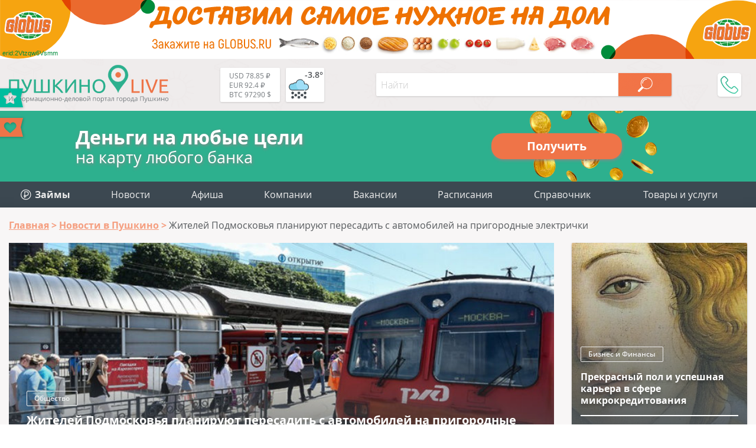

--- FILE ---
content_type: text/html; charset=UTF-8
request_url: https://pushkino-live.ru/news/zhiteley-podmoskovya-planiruyut-peresadit-s-avtomobiley-na-prigorodnye-elektrichki/
body_size: 21596
content:
<!DOCTYPE html>
<html lang="ru-RU" prefix="og: http://ogp.me/ns article: http://ogp.me/ns/article profile: http://ogp.me/ns/profile fb: http://ogp.me/ns/fb">
<head>
	<meta name="viewport" content="width=device-width, initial-scale=1.0">
	<link rel="icon" type="image/x-icon" href="https://pushkino-live.ru/favicon.ico" />
    <link rel="icon" type="image/svg" href="https://pushkino-live.ru/favicon.svg" />
    <!-- <link rel="apple-touch-icon" href="https://pushkino-live.ru/favicon.ico"> -->
    <link rel="apple-touch-icon" href="https://pushkino-live.ru/touch-icon-iphone.png">
    <link rel="apple-touch-icon" sizes="152x152" href="https://pushkino-live.ru/touch-icon-ipad.png">
    <link rel="apple-touch-icon" sizes="180x180" href="https://pushkino-live.ru/touch-icon-iphone-retina.png">
    <link rel="apple-touch-icon" sizes="167x167" href="https://pushkino-live.ru/touch-icon-ipad-retina.png">
	<meta http-equiv="X-UA-Compatible" content="ie=edge">
    <meta property="og:title" content="Жителей Подмосковья планируют пересадить с автомобилей на пригородные электрички"/>
	<meta property="og:description" content="В ближайшее время более 3 миллионов жителей Подмосковья планируют пересадить на пригородные электрички. Об этом сообщил мэр Москвы Сергей Собянин.">
	<meta property="og:url" content="https://pushkino-live.ru/news/zhiteley-podmoskovya-planiruyut-peresadit-s-avtomobiley-na-prigorodnye-elektrichki/">
	<meta property="og:image" content="https://pushkino-live.ru/upload/iblock/5ba/bezymyannyy.jpg">
	<meta property="article:tag" content="Жителей Подмосковья планируют пересадить с автомобилей на пригородные электрички">
	<meta name="application-name" content="Pushkino-LIVE.Ru - Компании, товары и услуги г. Пушкино в Вашем смартфоне!" />
	<meta name="author" content="Пушкино Лайв">
	<meta name="copyright" lang="ru" content="pushkino-live.ru">
	<meta name="format-detection" content="telephone=no">
    <title>Жителей Подмосковья планируют пересадить с автомобилей на пригородные электрички</title>
    <link href="/bitrix/templates/tu_new/css/header.css" type="text/css" rel="stylesheet">
    <meta name="dd64ec3bff6e23c7f0865491643d247d" content="">
    <script type="application/ld+json" data-skip-moving="true">
{
    "@context": "http://schema.org",
    "@type": "WebSite",
    "name": "Портал (сайт) города Пушкино Московской области",
    "alternateName": "Сайт города Пушкино",
    "url": "https://pushkino-live.ru/"
}
</script>
<script type="application/ld+json" data-skip-moving="true">
{
    "@context": "http://schema.org",
    "@type": "WPHeader",
    "headline": "Pushkino-LIVE.Ru",
    "description": "Пушкино Лайв – это портал города Пушкино Московской области с каталогом компаний, купонами и скидками, новостями, конкурсами и общением."
}
</script>
<script type="application/ld+json" data-skip-moving="true">
{
    "@context": "http://schema.org",
    "@type": "Person",
    "name": "Портал (сайт) города Пушкино Московской области",
    "url": "https://pushkino-live.ru/",
    "sameAs": [
        "https://ru-ru.facebook.com/people/Pushkino-Live/100014759310147",
        "https://vk.com/pushkino_live",
        "https://ok.ru/profile/575021318537",
        "https://www.instagram.com/pushkino_live_ru",
        "https://zen.yandex.ru/id/5a84c07c1410c32cdb85b565",
        "https://www.youtube.com/channel/UCp0e9xVgg_wXl_cfsVYdtdg",
        "https://twitter.com/pushkino_live"
    ]
}
</script>
<script type="application/ld+json" data-skip-moving="true">
{
    "@context": "http://schema.org",
    "@type": "Organization",
    "name" : "Пушкино Лайв",
    "location": {
        "@type":"Place",
        "address": {
            "@type": "PostalAddress",
            "postalCode": "141205",
            "addressRegion": "Московская область",
            "addressLocality": "Пушкино",
            "streetAddress": "мкр. Новая Деревня, ул. Набережная, д. 35, коп. 2, помещение 18"
        }
    },
    "telephone": "+7 (495) 142 6530",
    "email": "info@pushkino-live.ru",
    "url": "https://pushkino-live.ru/",
    "logo": {
        "@context": "http://schema.org",
            "@type": "ImageObject",
            "url": "https://pushkino-live.ru/bitrix/templates/tu_new/img/logo_s1_og.png",
            "name": "Пушкино Лайв"
    }
}
</script>
<script type="application/ld+json" data-skip-moving="true">
{
    "@context": "http://schema.org",
    "@type": "ItemList",
    "itemListElement": [
    {
    "@type": "SiteNavigationElement",
    "position": 1,
    "name": "Медицинские центры",
    "url": "https://pushkino-live.ru/companies/meditsina/meditsinskie_tsentry/"
    },
    {
    "@type": "SiteNavigationElement",
    "position": 2,
    "name": "Ювелирные изделия",
    "url": "https://pushkino-live.ru/companies/magaziny/yuvelirnye_izdeliya/"
    },
    {
    "@type": "SiteNavigationElement",
    "position": 3,
    "name": "Стоматологии",
    "url": "https://pushkino-live.ru/companies/meditsina/stomatologii/"
    },
    {
    "@type": "SiteNavigationElement",
    "position": 4,
    "name": "Танцевальные студии",
    "url": "https://pushkino-live.ru/companies/sport/tantsevalnye_studii/"
    },
    {
    "@type": "SiteNavigationElement",
    "position": 5,
    "name": "Торты",
    "url": "https://pushkino-live.ru/companies/prazdniki/torty/"
    },
    {
    "@type": "SiteNavigationElement",
    "position": 6,
    "name": "Оптики",
    "url": "https://pushkino-live.ru/companies/meditsina/optika/"
    },
    {
    "@type": "SiteNavigationElement",
    "position": 7,
    "name": "Спортивные секции",
    "url": "https://pushkino-live.ru/companies/sport/sportivnye_sektsii/"
    },
    {
    "@type": "SiteNavigationElement",
    "position": 8,
    "name": "Автосервисы",
    "url": "https://pushkino-live.ru/companies/avto/avtoservisy/"
    },
    {
    "@type": "SiteNavigationElement",
    "position": 9,
    "name": "Продажа земельных участков",
    "url": "https://pushkino-live.ru/companies/nedvizhimost/prodazha_zemelnykh_uchastkov/"
    },
    {
    "@type": "SiteNavigationElement",
    "position": 10,
    "name": "Бухгалтерские услуги",
    "url": "https://pushkino-live.ru/companies/biznes_i_finansy/bukhgalteriya/"
    },
    {
    "@type": "SiteNavigationElement",
    "position": 11,
    "name": "Санатории и базы отдыха",
    "url": "https://pushkino-live.ru/companies/turizm_i_otdykh/bazy_otdykha/"
    },
    {
    "@type": "SiteNavigationElement",
    "position": 12,
    "name": "Автошколы",
    "url": "https://pushkino-live.ru/companies/obrazovanie_obuchenie/avtoshkoly/"
    },
    {
    "@type": "SiteNavigationElement",
    "position": 13,
    "name": "Новости",
    "url": "https://pushkino-live.ru/news/"
    },
    {
    "@type": "SiteNavigationElement",
    "position": 14,
    "name": "Афиша",
    "url": "https://pushkino-live.ru/afisha/"
    },
    {
    "@type": "SiteNavigationElement",
    "position": 15,
    "name": "Компании",
    "url": "https://pushkino-live.ru/companies/"
    },
    {
    "@type": "SiteNavigationElement",
    "position": 16,
    "name": "Товары и услуги",
    "url": "https://pushkino-live.ru/products/"
    },
    {
    "@type": "SiteNavigationElement",
    "position": 17,
    "name": "Купоны и акции",
    "url": "https://pushkino-live.ru/coupons/"
    },
    {
    "@type": "SiteNavigationElement",
    "position": 18,
    "name": "Вакансии",
    "url": "https://pushkino-live.ru/rabota/"
    },
    {
    "@type": "SiteNavigationElement",
    "position": 19,
    "name": "Расписания",
    "url": "https://pushkino-live.ru/raspisanie/"
    },
    {
    "@type": "SiteNavigationElement",
    "position": 20,
    "name": "Справочник",
    "url": "https://pushkino-live.ru/spravochnik/"
    },
    {
    "@type": "SiteNavigationElement",
    "position": 21,
    "name": "Конкурсы",
    "url": "https://pushkino-live.ru/competitions/"
    }
    ]
}
</script>    <meta http-equiv="Content-Type" content="text/html; charset=UTF-8" />
<meta name="robots" content="index, follow" />
<meta name="description" content="В ближайшее время более 3 миллионов жителей Подмосковья планируют пересадить на пригородные электрички. Об этом сообщил мэр Москвы Сергей Собянин." />
<link rel="canonical" href="https://pushkino-live.ru/news/zhiteley-podmoskovya-planiruyut-peresadit-s-avtomobiley-na-prigorodnye-elektrichki/" />
<script data-skip-moving="true">(function(w, d, n) {var cl = "bx-core";var ht = d.documentElement;var htc = ht ? ht.className : undefined;if (htc === undefined || htc.indexOf(cl) !== -1){return;}var ua = n.userAgent;if (/(iPad;)|(iPhone;)/i.test(ua)){cl += " bx-ios";}else if (/Android/i.test(ua)){cl += " bx-android";}cl += (/(ipad|iphone|android|mobile|touch)/i.test(ua) ? " bx-touch" : " bx-no-touch");cl += w.devicePixelRatio && w.devicePixelRatio >= 2? " bx-retina": " bx-no-retina";var ieVersion = -1;if (/AppleWebKit/.test(ua)){cl += " bx-chrome";}else if ((ieVersion = getIeVersion()) > 0){cl += " bx-ie bx-ie" + ieVersion;if (ieVersion > 7 && ieVersion < 10 && !isDoctype()){cl += " bx-quirks";}}else if (/Opera/.test(ua)){cl += " bx-opera";}else if (/Gecko/.test(ua)){cl += " bx-firefox";}if (/Macintosh/i.test(ua)){cl += " bx-mac";}ht.className = htc ? htc + " " + cl : cl;function isDoctype(){if (d.compatMode){return d.compatMode == "CSS1Compat";}return d.documentElement && d.documentElement.clientHeight;}function getIeVersion(){if (/Opera/i.test(ua) || /Webkit/i.test(ua) || /Firefox/i.test(ua) || /Chrome/i.test(ua)){return -1;}var rv = -1;if (!!(w.MSStream) && !(w.ActiveXObject) && ("ActiveXObject" in w)){rv = 11;}else if (!!d.documentMode && d.documentMode >= 10){rv = 10;}else if (!!d.documentMode && d.documentMode >= 9){rv = 9;}else if (d.attachEvent && !/Opera/.test(ua)){rv = 8;}if (rv == -1 || rv == 8){var re;if (n.appName == "Microsoft Internet Explorer"){re = new RegExp("MSIE ([0-9]+[\.0-9]*)");if (re.exec(ua) != null){rv = parseFloat(RegExp.$1);}}else if (n.appName == "Netscape"){rv = 11;re = new RegExp("Trident/.*rv:([0-9]+[\.0-9]*)");if (re.exec(ua) != null){rv = parseFloat(RegExp.$1);}}}return rv;}})(window, document, navigator);</script>




<link href="/bitrix/cache/css/s1/tu_new/page_5a2d2e80174eeb9b51567434b2ad9ebb/page_5a2d2e80174eeb9b51567434b2ad9ebb.css?1753780164113024" type="text/css"  rel="stylesheet" />
<link href="/bitrix/cache/css/s1/tu_new/template_1bd5b418280575736c73aca7db468089/template_1bd5b418280575736c73aca7db468089.css?175378016437347" type="text/css"  data-template-style="true"  rel="stylesheet" />




<meta property="og:type" content="article"/>
<script type="application/ld+json">{"@context":"http:\/\/schema.org\/","@graph":[{"@type":"NewsArticle","url":"\/news\/zhiteley-podmoskovya-planiruyut-peresadit-s-avtomobiley-na-prigorodnye-elektrichki\/","mainEntityOfPage":"\/news\/zhiteley-podmoskovya-planiruyut-peresadit-s-avtomobiley-na-prigorodnye-elektrichki\/","headline":"Жителей Подмосковья планируют пересадить с автомобилей на пригородные электрички","articleBody":"В ближайшее время более 3 миллионов жителей Подмосковья планируют пересадить на пригородные электрички. Об этом сообщил мэр Москвы Сергей Собянин.\r","articleSection":"Общество","image":["\/upload\/iblock\/5ba\/bezymyannyy.jpg"],"dateModified":"2019-07-04","datePublished":"2019-07-04","author":{"@type":"Person","name":"Портал (сайт) города Пушкино Московской области"},"publisher":{"@context":"http:\/\/schema.org","@type":"Organization","name":"Пушкино Лайв","telephone":"+7 (495) 142 6530","email":"info@pushkino-live.ru","logo":{"@context":"http:\/\/schema.org","@type":"ImageObject","url":"https:\/\/pushkino-live.ru\/bitrix\/templates\/tu_new\/img\/logo_s1_og.png","name":"Пушкино Лайв"}}},{"@type":"NewsArticle","url":"\/news\/svyshe-55-novykh-onlayn-uslug-zapustili-na-portale-gosuslug-v-podmoskove\/","mainEntityOfPage":"\/news\/svyshe-55-novykh-onlayn-uslug-zapustili-na-portale-gosuslug-v-podmoskove\/","headline":"Свыше 55 новых онлайн-услуг запустили на портале госуслуг в Подмосковье","image":["\/upload\/resize_cache\/iblock\/f49\/b45\/335_385_2\/_.jpg"],"dateModified":"2026-01-14","datePublished":"2026-01-14","author":{"@type":"Person","name":"Портал (сайт) города Пушкино Московской области"},"publisher":{"@context":"http:\/\/schema.org","@type":"Organization","name":"Пушкино Лайв","telephone":"+7 (495) 142 6530","email":"info@pushkino-live.ru","logo":{"@context":"http:\/\/schema.org","@type":"ImageObject","url":"https:\/\/pushkino-live.ru\/bitrix\/templates\/tu_new\/img\/logo_s1_og.png","name":"Пушкино Лайв"}}},{"@type":"NewsArticle","url":"\/news\/initsiativnoe-byudzhetirovanie\/","mainEntityOfPage":"\/news\/initsiativnoe-byudzhetirovanie\/","headline":"Инициативное бюджетирование","image":["\/upload\/resize_cache\/iblock\/59a\/b11\/335_385_2\/_.jpg"],"dateModified":"2026-01-14","datePublished":"2026-01-14","author":{"@type":"Person","name":"Портал (сайт) города Пушкино Московской области"},"publisher":{"@context":"http:\/\/schema.org","@type":"Organization","name":"Пушкино Лайв","telephone":"+7 (495) 142 6530","email":"info@pushkino-live.ru","logo":{"@context":"http:\/\/schema.org","@type":"ImageObject","url":"https:\/\/pushkino-live.ru\/bitrix\/templates\/tu_new\/img\/logo_s1_og.png","name":"Пушкино Лайв"}}},{"@type":"NewsArticle","url":"\/news\/plavno-pristupaem-k-rabote-posle-novogodnikh-kanikul\/","mainEntityOfPage":"\/news\/plavno-pristupaem-k-rabote-posle-novogodnikh-kanikul\/","headline":"Плавно приступаем к работе после новогодних каникул","image":["\/upload\/resize_cache\/iblock\/348\/f7e\/335_385_2\/_.jpg"],"dateModified":"2026-01-14","datePublished":"2026-01-14","author":{"@type":"Person","name":"Портал (сайт) города Пушкино Московской области"},"publisher":{"@context":"http:\/\/schema.org","@type":"Organization","name":"Пушкино Лайв","telephone":"+7 (495) 142 6530","email":"info@pushkino-live.ru","logo":{"@context":"http:\/\/schema.org","@type":"ImageObject","url":"https:\/\/pushkino-live.ru\/bitrix\/templates\/tu_new\/img\/logo_s1_og.png","name":"Пушкино Лайв"}}},{"@type":"NewsArticle","url":"\/news\/prishla-na-operatsiyu-po-udaleniyu-katarakty-a-dopolnitelno-obnaruzhilsya-debyut-glaukomy\/","mainEntityOfPage":"\/news\/prishla-na-operatsiyu-po-udaleniyu-katarakty-a-dopolnitelno-obnaruzhilsya-debyut-glaukomy\/","headline":"Пришла на операцию по удалению катаракты, а дополнительно обнаружился дебют глаукомы","image":["\/upload\/resize_cache\/iblock\/6a2\/e2b\/335_385_2\/_.jpg"],"dateModified":"2026-01-14","datePublished":"2026-01-14","author":{"@type":"Person","name":"Портал (сайт) города Пушкино Московской области"},"publisher":{"@context":"http:\/\/schema.org","@type":"Organization","name":"Пушкино Лайв","telephone":"+7 (495) 142 6530","email":"info@pushkino-live.ru","logo":{"@context":"http:\/\/schema.org","@type":"ImageObject","url":"https:\/\/pushkino-live.ru\/bitrix\/templates\/tu_new\/img\/logo_s1_og.png","name":"Пушкино Лайв"}}},{"@type":"NewsArticle","url":"\/news\/nachinaem-god-aktivno\/","mainEntityOfPage":"\/news\/nachinaem-god-aktivno\/","headline":"Начинаем год активно","image":["\/upload\/resize_cache\/iblock\/e9e\/f63\/335_385_2\/_.jpg"],"dateModified":"2026-01-14","datePublished":"2026-01-14","author":{"@type":"Person","name":"Портал (сайт) города Пушкино Московской области"},"publisher":{"@context":"http:\/\/schema.org","@type":"Organization","name":"Пушкино Лайв","telephone":"+7 (495) 142 6530","email":"info@pushkino-live.ru","logo":{"@context":"http:\/\/schema.org","@type":"ImageObject","url":"https:\/\/pushkino-live.ru\/bitrix\/templates\/tu_new\/img\/logo_s1_og.png","name":"Пушкино Лайв"}}},{"@type":"NewsArticle","url":"\/news\/vazhno-obespechit-bezopasnost-detey-doma-na-ulitse-v-obshchestvennykh-mestakh-i-v-internete\/","mainEntityOfPage":"\/news\/vazhno-obespechit-bezopasnost-detey-doma-na-ulitse-v-obshchestvennykh-mestakh-i-v-internete\/","headline":"Важно обеспечить безопасность детей дома, на улице, в общественных местах и в интернете","image":["\/upload\/resize_cache\/iblock\/5e3\/184\/335_385_2\/_.jpg"],"dateModified":"2026-01-13","datePublished":"2026-01-13","author":{"@type":"Person","name":"Портал (сайт) города Пушкино Московской области"},"publisher":{"@context":"http:\/\/schema.org","@type":"Organization","name":"Пушкино Лайв","telephone":"+7 (495) 142 6530","email":"info@pushkino-live.ru","logo":{"@context":"http:\/\/schema.org","@type":"ImageObject","url":"https:\/\/pushkino-live.ru\/bitrix\/templates\/tu_new\/img\/logo_s1_og.png","name":"Пушкино Лайв"}}},{"@type":"NewsArticle","url":"\/news\/ostorozhno-tonkiy-led\/","mainEntityOfPage":"\/news\/ostorozhno-tonkiy-led\/","headline":"Осторожно - тонкий лед!","image":["\/upload\/resize_cache\/iblock\/6fb\/101\/335_385_2\/_.jpg"],"dateModified":"2026-01-12","datePublished":"2026-01-12","author":{"@type":"Person","name":"Портал (сайт) города Пушкино Московской области"},"publisher":{"@context":"http:\/\/schema.org","@type":"Organization","name":"Пушкино Лайв","telephone":"+7 (495) 142 6530","email":"info@pushkino-live.ru","logo":{"@context":"http:\/\/schema.org","@type":"ImageObject","url":"https:\/\/pushkino-live.ru\/bitrix\/templates\/tu_new\/img\/logo_s1_og.png","name":"Пушкино Лайв"}}},{"@type":"NewsArticle","url":"\/news\/indikatory-riska-kak-zametit-narushenie-trudovykh-prav-do-sereznoy-problemy\/","mainEntityOfPage":"\/news\/indikatory-riska-kak-zametit-narushenie-trudovykh-prav-do-sereznoy-problemy\/","headline":"Индикаторы риска: как заметить нарушение трудовых прав до серьезной проблемы","image":["\/upload\/resize_cache\/iblock\/515\/a66\/335_385_2\/_.jpg"],"dateModified":"2026-01-12","datePublished":"2026-01-12","author":{"@type":"Person","name":"Портал (сайт) города Пушкино Московской области"},"publisher":{"@context":"http:\/\/schema.org","@type":"Organization","name":"Пушкино Лайв","telephone":"+7 (495) 142 6530","email":"info@pushkino-live.ru","logo":{"@context":"http:\/\/schema.org","@type":"ImageObject","url":"https:\/\/pushkino-live.ru\/bitrix\/templates\/tu_new\/img\/logo_s1_og.png","name":"Пушкино Лайв"}}},{"@type":"NewsArticle","url":"\/news\/v-novogodnyuyu-noch-poyavilsya-na-svet-novyy-zhitel-pushkinskogo-okruga\/","mainEntityOfPage":"\/news\/v-novogodnyuyu-noch-poyavilsya-na-svet-novyy-zhitel-pushkinskogo-okruga\/","headline":"В новогоднюю ночь появился на свет новый житель Пушкинского округа","image":["\/upload\/resize_cache\/iblock\/424\/de3\/335_385_2\/_.jpg"],"dateModified":"2026-01-12","datePublished":"2026-01-12","author":{"@type":"Person","name":"Портал (сайт) города Пушкино Московской области"},"publisher":{"@context":"http:\/\/schema.org","@type":"Organization","name":"Пушкино Лайв","telephone":"+7 (495) 142 6530","email":"info@pushkino-live.ru","logo":{"@context":"http:\/\/schema.org","@type":"ImageObject","url":"https:\/\/pushkino-live.ru\/bitrix\/templates\/tu_new\/img\/logo_s1_og.png","name":"Пушкино Лайв"}}},{"@type":"NewsArticle","url":"\/news\/vasha-meditsinskaya-karta-vasha-bezopasnost\/","mainEntityOfPage":"\/news\/vasha-meditsinskaya-karta-vasha-bezopasnost\/","headline":"Ваша медицинская карта - ваша безопасность!","image":["\/upload\/resize_cache\/iblock\/da5\/dcb\/335_385_2\/_.jpg"],"dateModified":"2026-01-12","datePublished":"2026-01-12","author":{"@type":"Person","name":"Портал (сайт) города Пушкино Московской области"},"publisher":{"@context":"http:\/\/schema.org","@type":"Organization","name":"Пушкино Лайв","telephone":"+7 (495) 142 6530","email":"info@pushkino-live.ru","logo":{"@context":"http:\/\/schema.org","@type":"ImageObject","url":"https:\/\/pushkino-live.ru\/bitrix\/templates\/tu_new\/img\/logo_s1_og.png","name":"Пушкино Лайв"}}},{"@type":"NewsArticle","url":"\/news\/prekrasnyy-pol-i-uspeshnaya-karera-v-sfere-mikrokreditovaniya\/","mainEntityOfPage":"\/news\/prekrasnyy-pol-i-uspeshnaya-karera-v-sfere-mikrokreditovaniya\/","headline":"Прекрасный пол и успешная карьера в сфере микрокредитования","image":["https:\/\/pushkino-live.ru\/upload\/iblock\/074\/619\/_.jpg"],"articleSection":"Бизнес и Финансы","dateModified":"2026-01-13","datePublished":"2026-01-13","author":{"@type":"Person","name":"Портал (сайт) города Пушкино Московской области"},"publisher":{"@context":"http:\/\/schema.org","@type":"Organization","name":"Пушкино Лайв","telephone":"+7 (495) 142 6530","email":"info@pushkino-live.ru","logo":{"@context":"http:\/\/schema.org","@type":"ImageObject","url":"https:\/\/pushkino-live.ru\/bitrix\/templates\/tu_new\/img\/logo_s1_og.png","name":"Пушкино Лайв"}}},{"@type":"NewsArticle","url":"\/news\/kredity-spasenie-ili-lovushka-vzglyad-rossiyan-na-zaemnye-sredstva\/","mainEntityOfPage":"\/news\/kredity-spasenie-ili-lovushka-vzglyad-rossiyan-na-zaemnye-sredstva\/","headline":"Кредиты: спасение или ловушка? Взгляд россиян на заемные средства","image":["https:\/\/pushkino-live.ru\/upload\/iblock\/b46\/ea6\/_.jpg"],"articleSection":"Бизнес и Финансы","dateModified":"2025-12-30","datePublished":"2025-12-30","author":{"@type":"Person","name":"Портал (сайт) города Пушкино Московской области"},"publisher":{"@context":"http:\/\/schema.org","@type":"Organization","name":"Пушкино Лайв","telephone":"+7 (495) 142 6530","email":"info@pushkino-live.ru","logo":{"@context":"http:\/\/schema.org","@type":"ImageObject","url":"https:\/\/pushkino-live.ru\/bitrix\/templates\/tu_new\/img\/logo_s1_og.png","name":"Пушкино Лайв"}}},{"@type":"NewsArticle","url":"\/news\/kak-zhiteli-rossii-ispolzuyut-mikrozaymy\/","mainEntityOfPage":"\/news\/kak-zhiteli-rossii-ispolzuyut-mikrozaymy\/","headline":"Как жители России используют микрозаймы","image":["https:\/\/pushkino-live.ru\/upload\/iblock\/500\/c7a\/_.jpg"],"articleSection":"Бизнес и Финансы","dateModified":"2025-12-25","datePublished":"2025-12-25","author":{"@type":"Person","name":"Портал (сайт) города Пушкино Московской области"},"publisher":{"@context":"http:\/\/schema.org","@type":"Organization","name":"Пушкино Лайв","telephone":"+7 (495) 142 6530","email":"info@pushkino-live.ru","logo":{"@context":"http:\/\/schema.org","@type":"ImageObject","url":"https:\/\/pushkino-live.ru\/bitrix\/templates\/tu_new\/img\/logo_s1_og.png","name":"Пушкино Лайв"}}},{"@type":"NewsArticle","url":"\/news\/mikrokredity-stali-populyarnymi-sredi-molodyezhi\/","mainEntityOfPage":"\/news\/mikrokredity-stali-populyarnymi-sredi-molodyezhi\/","headline":"Микрокредиты стали популярными среди молодёжи","image":["https:\/\/pushkino-live.ru\/upload\/iblock\/8f1\/15e\/_.jpg"],"articleSection":"Бизнес и Финансы","dateModified":"2025-12-23","datePublished":"2025-12-23","author":{"@type":"Person","name":"Портал (сайт) города Пушкино Московской области"},"publisher":{"@context":"http:\/\/schema.org","@type":"Organization","name":"Пушкино Лайв","telephone":"+7 (495) 142 6530","email":"info@pushkino-live.ru","logo":{"@context":"http:\/\/schema.org","@type":"ImageObject","url":"https:\/\/pushkino-live.ru\/bitrix\/templates\/tu_new\/img\/logo_s1_og.png","name":"Пушкино Лайв"}}},{"@type":"NewsArticle","url":"\/news\/bystroe-reshenie-finansovykh-voprosov-predpochteniya-molodezhi\/","mainEntityOfPage":"\/news\/bystroe-reshenie-finansovykh-voprosov-predpochteniya-molodezhi\/","headline":"Быстрое решение финансовых вопросов: предпочтения молодежи","image":["https:\/\/pushkino-live.ru\/upload\/iblock\/033\/62a\/_.jpg"],"articleSection":"Бизнес и Финансы","dateModified":"2025-12-18","datePublished":"2025-12-18","author":{"@type":"Person","name":"Портал (сайт) города Пушкино Московской области"},"publisher":{"@context":"http:\/\/schema.org","@type":"Organization","name":"Пушкино Лайв","telephone":"+7 (495) 142 6530","email":"info@pushkino-live.ru","logo":{"@context":"http:\/\/schema.org","@type":"ImageObject","url":"https:\/\/pushkino-live.ru\/bitrix\/templates\/tu_new\/img\/logo_s1_og.png","name":"Пушкино Лайв"}}}]}</script>
<script type="application/ld+json">{"@context":"http:\/\/schema.org\/","@graph":[{"@type":"WebPage","url":null,"name":null,"comment":{"@type":"Comment","@id":"#comment_277","datePublished":"2019-07-09","text":"Будут машины отбирать? Или бензин по 150 сделают?","author":{"@type":"Person","name":"konstantin t"}}}]}</script>



<!-- Yandex.Market Widget -->
<!-- End Yandex.Market Widget -->
</head>
<body itemscope itemtype="http://schema.org/WebPage">
    <!-- pеклaмa вверху <div style="text-align:center"></div> -->

    <noscript><div><img src="https://mc.yandex.ru/watch/32669200" style="position:absolute; left:-9999px;" alt="Яндекс Метрика" /></div></noscript>

<a href="//www.globus.ru/?erid=2Vtzqw6Vsmm" target="_blank" class="brand-top"><div>erid:2Vtzqw6Vsmm</div></a>

<div id="wrapper">
<header itemscope itemtype="https://schema.org/WPHeader">
		<meta itemprop="headline" content="Pushkino-LIVE.Ru">
		<meta itemprop="description" content="Пушкино Лайв – это портал города Пушкино Московской области с каталогом компаний, купонами и скидками, новостями, конкурсами и общением.">
        <div class="line top wrap_top">
            <div class="wrapper">
                <a href="/" class="logo">								<img src="/bitrix/templates/tu_new/img/logo.svg" alt="Пушкино Лайв" title="Pushkino-Live.ru">
				                </a>                <div class="widgets">
                    <a href="/kurs-valut/" class="valuta">                        <span title="USD-RUB - курс ЦБРФ">USD 78.85 ₽</span><br>
                        <span title="EUR-RUB - курс ЦБРФ">EUR 92.4 ₽</span><br>
                        <span title="BTC-USD">BTC 97290 $</span><br>
                    </a>                    
                    <a href="/pogoda/" class="weather">                        <div class="weather-wrap" title="-3.8° - небольшой снег (посмотреть на 5 дней)">
<svg><use xlink:href="/bitrix/templates/tu_new/img/w-ico.svg#13d"/></svg>
<span class="temp">-3.8°</span>
</div>                    </a>                </div>
                <div id="menu_btn"></div>
                
<div class="hs_search" data-ajax="/bitrix/components/hs/search/ajax.php" data-page="/search/">
	<div class="line">
		<input type="text" class="text" placeholder="Найти" value="">
		<button class="search_button" disabled></button>
	</div>

	<div class="hs_result" style="display: none;">
		<div class="loader" style="display: none;"><img src="/bitrix/templates/tu_new/img/loader_green.svg" alt="loader"></div>
		<div class="tswitch" style="display: none;">Раскладка изменена, результат по запросу "<span></span>"</div>
		<div class="result_count">Ничего не найдено</div>
		<div class="items"></div>
		<div class="items_hide" style="display: none;"></div>
		<a class="more">Ещё</a>
	</div>
</div>
                <div class="topPhone">
                    <div class="topPhone__wrap">
                        <div class="topPhone__number">+7 (968) 575 3982</div>
                        <div class="topPhone__work">пн.-пт. с 10:00 до 18:00</div>
                    </div>
                    <div class="topPhone__btn"></div>
                </div>
            </div>
        </div>
</header>


<a href="https://pushkino-live.ru/zaymy/" class="credit">
  <div class="credit__left">
    <div class="credit__str1">Деньги на любые цели</div>
    <div class="credit__str2">на карту любого банка</div>
  </div>
  <div class="credit__right">
    <div class="credit__button">Получить</div>
  </div>
</a>

        <div class="line menu">
            <div class="wrapper">
				

<ul itemscope itemtype="http://www.schema.org/SiteNavigationElement" class="main_menu"> 						<li itemprop="name"><a itemprop="url" href="/zaymy/"><img src="/bitrix/templates/tu_new/img/zaymy_menu.svg" style="vertical-align:-3px;" alt=""> <b>Займы</b></a></li>						<li itemprop="name"><a itemprop="url" href="/news/">Новости</a></li>						<li itemprop="name"><a itemprop="url" href="/afisha/">Афиша</a></li>						<li itemprop="name"><a itemprop="url" href="/companies/">Компании</a></li>						<li itemprop="name"><a itemprop="url" href="/rabota/">Вакансии</a></li>						<li itemprop="name"><a itemprop="url" href="/raspisanie/">Расписания</a></li>						<li itemprop="name"><a itemprop="url" href="/spravochnik/">Справочник</a></li>
	<li class="add">
		<a class="main_add_btn">Товары и услуги</a>
		<ul itemscope itemtype="http://www.schema.org/SiteNavigationElement" id="add_menu">
			<li class="dropdown" itemprop="name"><a itemprop="url" href="https://ya.cc/m/yWfpMvo?erid=5jtCeReNx12oajmSdhqvQhY" target="_blank" title="Аптека">Аптека</a></li>
			<li class="dropdown" itemprop="name"><a itemprop="url" href="https://ya.cc/m/cdevrG3?erid=5jtCeReNx12oajmSdhqvQhd" target="_blank" title="Продукты">Продукты</a></li>
			<li class="dropdown" itemprop="name"><a itemprop="url" href="https://ya.cc/m/4pfT6WI?erid=5jtCeReNx12oajmSdhqvR1E" target="_blank" title="Детям">Детям</a></li>
			<li class="dropdown" itemprop="name"><a itemprop="url" href="https://ya.cc/m/wIrDv1O?erid=5jtCeReNx12oajmSdhqvk78" target="_blank" title="Одежда и обувь">Одежда и обувь</a></li>
			<li class="dropdown" itemprop="name"><a itemprop="url" href="https://ya.cc/m/LpUro34?erid=5jtCeReNx12oajmSdhqvkiP" target="_blank" title="Зоотовары">Зоотовары</a></li>
			<li class="dropdown" itemprop="name"><a itemprop="url" href="https://ya.cc/m/fR0aZFV?erid=5jtCeReNx12oajmSdhqvkBU" target="_blank" title="Спорт и отдых">Спорт и отдых</a></li>
			<li class="dropdown" itemprop="name"><a itemprop="url" href="https://ya.cc/m/DTHNikF?erid=5jtCeReNx12oajmSdhqvkLK" target="_blank" title="Товары для дома">Товары для дома</a></li>
			<li class="dropdown" itemprop="name"><a itemprop="url" href="https://ya.cc/m/zOv4EfI?erid=5jtCeReNx12oajmSdhqvkno" target="_blank" title="Красота">Красота</a></li>
			<li class="dropdown" itemprop="name"><a itemprop="url" href="https://ya.cc/m/v0M7Sud?erid=5jtCeReNx12oajmSdhqvknp" target="_blank" title="Гигиена">Гигиена</a></li>
			<li class="dropdown" itemprop="name"><a itemprop="url" href="https://ya.cc/m/FcVHHOS?erid=5jtCeReNx12oajmSdhqw5fN" target="_blank" title="Автотовары">Автотовары</a></li>
			<li class="dropdown" itemprop="name"><a itemprop="url" href="https://ya.cc/m/BYO0cG6?erid=5jtCeReNx12oajmSdhqw5tj" target="_blank" title="Мебель">Мебель</a></li>

		</ul>
	</li>
</ul>

<ul class="mob_menu" id="mob_menu">
	<li id="companies"><div>Компании</div></li>
				<li id="zaymy">
				<a href="/zaymy/"><b>Займы</b></a>
			</li>
	  			<li id="news">
				<a href="/news/">Новости</a>
			</li>
	  			<li id="afisha">
				<a href="/afisha/">Афиша</a>
			</li>
	  			<li id="rabota">
				<a href="/rabota/">Вакансии</a>
			</li>
	  			<li id="raspisanie">
				<a href="/raspisanie/">Расписания</a>
			</li>
	  			<li id="spravochnik">
				<a href="/spravochnik/">Справочник</a>
			</li>
	  
		
	
</ul>

<ul class="cats" id="cats">
	<li class="avto">Авто</li>
	<li class="biznes_i_finansy">Бизнес и финансы</li>
	<li class="gorod_i_vlast">Город и власть</li>
	<li class="deti">Дети</li>
	<li class="dosug_i_razvlecheniya">Досуг и развлечения</li>
	<li class="zhivotnye">Животные</li>
	<li class="kafe_i_restorany">Кафе, бары и рестораны</li>
	<li class="krasota">Красота</li>
	<li class="magaziny">Магазины</li>
	<li class="mebel">Мебель</li>
	<li class="meditsina">Медицина</li>
	<li class="nedvizhimost">Недвижимость</li>
	<li class="odezhdaiobuv">Одежда и обувь</li>
	<li class="prazdniki">Праздники</li>
	<li class="promyshlennost">Промышленность</li>
	<li class="reklama_i_smi">Реклама и СМИ</li>
	<li class="byt_i_servis">Сервис и быт</li>
	<li class="sport">Спорт</li>
	<li class="stroitelstvo_i_remont">Строительство и ремонт</li>
	<li class="turizm_i_otdykh">Туризм и отдых</li>
	<li class="obrazovanie_obuchenie">Учебные заведения</li>
</ul>

	<ul class="subcats" id="avto">
				<li>
				<a href="/companies/avto/avtozapchasti/">Автозапчасти</a>
			</li>
						<li>
				<a href="/companies/avto/avtomoyki/">Автомойки</a>
			</li>
						<li>
				<a href="/companies/avto/avtoservisy/">Автосервисы</a>
			</li>
						<li>
				<a href="/companies/avto/avtokhimiya/">Автохимия</a>
			</li>
						<li>
				<a href="/companies/avto/avtoelektronika/">Автоэлектроника</a>
			</li>
						<li>
				<a href="/companies/avto/azs/">АЗС</a>
			</li>
						<li>
				<a href="/companies/avto/arenda_mashin_i_spetstekhniki/">Аренда машин и спецтехники</a>
			</li>
						<li>
				<a href="/companies/avto/tyuning/">Тюнинг</a>
			</li>
						<li>
				<a href="/companies/avto/shinomontazh/">Шиномонтаж</a>
			</li>
						<li>
				<a href="/companies/avto/shiny_diski/">Шины и диски</a>
			</li>
						<li>
				<a href="/companies/avto/evakuatory/">Эвакуаторы</a>
			</li>
																																																																																																																																																																																																																</ul>
	<ul class="subcats" id="biznes_i_finansy">
															<li>
				<a href="/companies/biznes_i_finansy/it_uslugi/">IT-услуги</a>
			</li>
						<li>
				<a href="/companies/biznes_i_finansy/banki/">Банки</a>
			</li>
						<li>
				<a href="/companies/biznes_i_finansy/bankomaty_terminaly/">Банкоматы и терминалы</a>
			</li>
						<li>
				<a href="/companies/biznes_i_finansy/bukhgalteriya/">Бухгалтерские услуги</a>
			</li>
						<li>
				<a href="/companies/biznes_i_finansy/byuro_perevodov/">Бюро переводов</a>
			</li>
						<li>
				<a href="/companies/biznes_i_finansy/denezhnye_perevody/">Денежные переводы</a>
			</li>
						<li>
				<a href="/companies/biznes_i_finansy/mfo/">Займы</a>
			</li>
						<li>
				<a href="/companies/biznes_i_finansy/kadrovye_agenstva/">Кадровые агентства</a>
			</li>
						<li>
				<a href="/companies/biznes_i_finansy/konsalting/">Консалтинг</a>
			</li>
						<li>
				<a href="/companies/biznes_i_finansy/logistika/">Логистика</a>
			</li>
						<li>
				<a href="/companies/biznes_i_finansy/notariusy/">Нотариусы</a>
			</li>
						<li>
				<a href="/companies/biznes_i_finansy/strakhovye_kompanii/">Страховые компании</a>
			</li>
						<li>
				<a href="/companies/biznes_i_finansy/yuristy_advokaty/">Юристы и адвокаты</a>
			</li>
																																																																																																																																																																																																			</ul>
	<ul class="subcats" id="gorod_i_vlast">
																												<li>
				<a href="/companies/gorod_i_vlast/gosudarstvennoe_upravlenie/">Административные учреждения</a>
			</li>
						<li>
				<a href="/companies/gorod_i_vlast/biblioteki/">Библиотеки</a>
			</li>
						<li>
				<a href="/companies/gorod_i_vlast/bti/">БТИ</a>
			</li>
						<li>
				<a href="/companies/gorod_i_vlast/voenkomaty/">Военкоматы</a>
			</li>
						<li>
				<a href="/companies/gorod_i_vlast/gibdd/">ГИБДД</a>
			</li>
						<li>
				<a href="/companies/gorod_i_vlast/detskie_doma_priyuty/">Детские дома</a>
			</li>
						<li>
				<a href="/companies/gorod_i_vlast/doma_prestarelykh/">Дома престарелых</a>
			</li>
						<li>
				<a href="/companies/gorod_i_vlast/eirts/">ЕИРЦ</a>
			</li>
						<li>
				<a href="/companies/gorod_i_vlast/zhkkh/">ЖКХ</a>
			</li>
						<li>
				<a href="/companies/gorod_i_vlast/zagsy/">ЗАГСы</a>
			</li>
						<li>
				<a href="/companies/gorod_i_vlast/mosoblgaz/">МосОблГаз</a>
			</li>
						<li>
				<a href="/companies/gorod_i_vlast/mosenergosbyt/">МосЭнергоСбыт</a>
			</li>
						<li>
				<a href="/companies/gorod_i_vlast/mfts/">МФЦ</a>
			</li>
						<li>
				<a href="/companies/gorod_i_vlast/ekstrennye_sluzhby/">МЧС</a>
			</li>
						<li>
				<a href="/companies/gorod_i_vlast/nalogovye/">Налоговые</a>
			</li>
						<li>
				<a href="/companies/gorod_i_vlast/nauka_i_issledovaniya/">Наука и исследования</a>
			</li>
						<li>
				<a href="/companies/gorod_i_vlast/obshchestvennye_organizatsii/">Общественные организации</a>
			</li>
						<li>
				<a href="/companies/gorod_i_vlast/pravookhranitelnye_organy/">Отделения полиции</a>
			</li>
						<li>
				<a href="/companies/gorod_i_vlast/pochtovye_otdeleniya/">Почтовые отделения</a>
			</li>
						<li>
				<a href="/companies/gorod_i_vlast/prokuratury/">Прокуратуры</a>
			</li>
						<li>
				<a href="/companies/gorod_i_vlast/kladbishcha_i_ritualnye_uslugi/">Ритуальные услуги</a>
			</li>
						<li>
				<a href="/companies/gorod_i_vlast/rosreestr/">Росреестр</a>
			</li>
						<li>
				<a href="/companies/gorod_i_vlast/sotsialnye_sluzhby/">Соцзащита</a>
			</li>
						<li>
				<a href="/companies/gorod_i_vlast/sudy/">Суды</a>
			</li>
						<li>
				<a href="/companies/gorod_i_vlast/upravlyayushchie_kompanii/">Управляющие компании</a>
			</li>
						<li>
				<a href="/companies/gorod_i_vlast/ufms/">УФМС</a>
			</li>
						<li>
				<a href="/companies/gorod_i_vlast/religiya/">Храмы</a>
			</li>
																																																																																																																																																																								</ul>
	<ul class="subcats" id="deti">
																																																							<li>
				<a href="/companies/deti/detskaya_obuv/">Детская обувь</a>
			</li>
						<li>
				<a href="/companies/deti/detskaya_odezhda/">Детская одежда</a>
			</li>
						<li>
				<a href="/companies/deti/detskie_lagerya/">Детские лагеря</a>
			</li>
						<li>
				<a href="/companies/deti/batutnye_tsentry/">Детские развлекательные центры</a>
			</li>
						<li>
				<a href="/companies/deti/detskie_tovary/">Детские товары</a>
			</li>
						<li>
				<a href="/companies/deti/detskoe_pitanie/">Детское питание</a>
			</li>
						<li>
				<a href="/companies/deti/tsentry_razvitiya_detey/">Центры развития детей</a>
			</li>
																																																																																																																																																																	</ul>
	<ul class="subcats" id="dosug_i_razvlecheniya">
																																																														<li>
				<a href="/companies/dosug_i_razvlecheniya/aktivnyy_otdykh/">Активный отдых</a>
			</li>
						<li>
				<a href="/companies/dosug_i_razvlecheniya/antikafe/">Антикафе</a>
			</li>
						<li>
				<a href="/companies/dosug_i_razvlecheniya/bukmekerskie_kontory_loterei/">Букмекерские конторы и лотереи</a>
			</li>
						<li>
				<a href="/companies/dosug_i_razvlecheniya/doma_kultury/">Дома культуры</a>
			</li>
						<li>
				<a href="/companies/dosug_i_razvlecheniya/dostoprimechatelnosti/">Достопримечательности</a>
			</li>
						<li>
				<a href="/companies/dosug_i_razvlecheniya/zooparki/">Зоопарки</a>
			</li>
						<li>
				<a href="/companies/dosug_i_razvlecheniya/kalyannye/">Кальянные</a>
			</li>
						<li>
				<a href="/companies/dosug_i_razvlecheniya/karaoke/">Караоке</a>
			</li>
						<li>
				<a href="/companies/dosug_i_razvlecheniya/kinoteatry/">Кинотеатры</a>
			</li>
						<li>
				<a href="/companies/dosug_i_razvlecheniya/nochnye_kluby/">Клубы</a>
			</li>
						<li>
				<a href="/companies/dosug_i_razvlecheniya/muzei/">Музеи</a>
			</li>
						<li>
				<a href="/companies/dosug_i_razvlecheniya/razvlekatelnye_tsentry/">Развлекательные центры</a>
			</li>
						<li>
				<a href="/companies/dosug_i_razvlecheniya/teatry/">Театры</a>
			</li>
																																																																																																																																																				</ul>
	<ul class="subcats" id="zhivotnye">
																																																																											<li>
				<a href="/companies/zhivotnye/veterinarnye_kliniki/">Ветеринарные клиники</a>
			</li>
						<li>
				<a href="/companies/zhivotnye/zhivotnovodstvo/">Животноводство</a>
			</li>
						<li>
				<a href="/companies/zhivotnye/zoomagaziny/">Зоомагазины</a>
			</li>
						<li>
				<a href="/companies/zhivotnye/pitomniki/">Питомники</a>
			</li>
						<li>
				<a href="/companies/zhivotnye/ukhod_i_soderzhanie/">Уход и содержание</a>
			</li>
																																																																																																																																															</ul>
	<ul class="subcats" id="kafe_i_restorany">
																																																																																<li>
				<a href="/companies/kafe_i_restorany/bari/">Бары</a>
			</li>
						<li>
				<a href="/companies/kafe_i_restorany/dostavka/">Доставка еды</a>
			</li>
						<li>
				<a href="/companies/kafe_i_restorany/kafe/">Кафе</a>
			</li>
						<li>
				<a href="/companies/kafe_i_restorany/pitstserii/">Пиццерии</a>
			</li>
						<li>
				<a href="/companies/kafe_i_restorany/restorany/">Рестораны</a>
			</li>
						<li>
				<a href="/companies/kafe_i_restorany/sushi_bary/">Суши и роллы</a>
			</li>
																																																																																																																																									</ul>
	<ul class="subcats" id="krasota">
																																																																																						<li>
				<a href="/companies/krasota/spa_tsentry/">SPA-центры</a>
			</li>
						<li>
				<a href="/companies/krasota/barbershopy/">Барбершопы</a>
			</li>
						<li>
				<a href="/companies/krasota/kosmetika_parfyumeriya/">Косметика и парфюмерия</a>
			</li>
						<li>
				<a href="/companies/krasota/kosmetologiya/">Косметология</a>
			</li>
						<li>
				<a href="/companies/krasota/manikyur_i_pedikyur/">Маникюр и педикюр</a>
			</li>
						<li>
				<a href="/companies/krasota/massazh/">Массаж</a>
			</li>
						<li>
				<a href="/companies/krasota/ukhod_za_volosami/">Парикмахерские</a>
			</li>
						<li>
				<a href="/companies/krasota/salony_krasoty/">Салоны красоты</a>
			</li>
						<li>
				<a href="/companies/krasota/solyarii/">Солярии</a>
			</li>
						<li>
				<a href="/companies/krasota/tatu_salony/">Тату-салоны</a>
			</li>
																																																																																																																															</ul>
	<ul class="subcats" id="magaziny">
																																																																																																<li>
				<a href="/companies/magaziny/bytovaya_tekhnika_i_elektronika/">Бытовая техника и электроника</a>
			</li>
						<li>
				<a href="/companies/magaziny/supermarkety_gipermarkety/">Гипермаркеты и супермаркеты</a>
			</li>
						<li>
				<a href="/companies/magaziny/intim/">Интим</a>
			</li>
						<li>
				<a href="/companies/magaziny/kantstovary/">Канцтовары</a>
			</li>
						<li>
				<a href="/companies/magaziny/knigi/">Книги</a>
			</li>
						<li>
				<a href="/companies/magaziny/konditerskie/">Кондитерские</a>
			</li>
						<li>
				<a href="/companies/magaziny/lombardy/">Ломбарды</a>
			</li>
						<li>
				<a href="/companies/magaziny/rybalka_okhota/">Охота и рыбалка</a>
			</li>
						<li>
				<a href="/companies/magaziny/produkty_i_napitki/">Продукты и напитки</a>
			</li>
						<li>
				<a href="/companies/magaziny/sadovye_tsentry/">Садовые центры</a>
			</li>
						<li>
				<a href="/companies/magaziny/salony_svyazi/">Салоны связи</a>
			</li>
						<li>
				<a href="/companies/magaziny/tekstil/">Текстиль</a>
			</li>
						<li>
				<a href="/companies/magaziny/tovary_dlya_doma_i_dachi/">Товары для дома и дачи</a>
			</li>
						<li>
				<a href="/companies/magaziny/torgovye_tsentry/">Торговые центры</a>
			</li>
						<li>
				<a href="/companies/magaziny/khobbi_i_tvorchestvo/">Хобби и творчество</a>
			</li>
						<li>
				<a href="/companies/magaziny/khoztovary/">Хозтовары</a>
			</li>
						<li>
				<a href="/companies/magaziny/yuvelirnye_izdeliya/">Ювелирные изделия</a>
			</li>
																																																																																																														</ul>
	<ul class="subcats" id="mebel">
																																																																																																																	<li>
				<a href="/companies/mebel/matrasy/">Матрасы</a>
			</li>
						<li>
				<a href="/companies/mebel/mebel_na_zakaz/">Мебель на заказ</a>
			</li>
						<li>
				<a href="/companies/mebel/mebelnye_magaziny/">Мебельные магазины</a>
			</li>
						<li>
				<a href="/companies/mebel/remont_i_restavratsiya_mebeli/">Ремонт и реставрация мебели</a>
			</li>
																																																																																																										</ul>
	<ul class="subcats" id="meditsina">
																																																																																																																					<li>
				<a href="/companies/meditsina/ambulatorii/">Амбулатории</a>
			</li>
						<li>
				<a href="/companies/meditsina/apteki/">Аптеки</a>
			</li>
						<li>
				<a href="/companies/meditsina/bolnitsy/">Больницы</a>
			</li>
						<li>
				<a href="/companies/meditsina/dispansery/">Диспансеры</a>
			</li>
						<li>
				<a href="/companies/meditsina/zhenskie_konsultatsii/">Женские консультации</a>
			</li>
						<li>
				<a href="/companies/meditsina/laboratorii/">Лаборатории</a>
			</li>
						<li>
				<a href="/companies/meditsina/meditsinskie_tsentry/">Медицинские центры</a>
			</li>
						<li>
				<a href="/companies/meditsina/narkologiya/">Наркология</a>
			</li>
						<li>
				<a href="/companies/meditsina/optika/">Оптики</a>
			</li>
						<li>
				<a href="/companies/meditsina/polikliniki/">Поликлиники</a>
			</li>
						<li>
				<a href="/companies/meditsina/roddoma/">Роддома</a>
			</li>
						<li>
				<a href="/companies/meditsina/stomatologii/">Стоматологии</a>
			</li>
																																																																																														</ul>
	<ul class="subcats" id="nedvizhimost">
																																																																																																																																	<li>
				<a href="/companies/nedvizhimost/agentstva_nedvizhimosti/">Агентства недвижимости</a>
			</li>
						<li>
				<a href="/companies/nedvizhimost/arenda_nedvizhimosti/">Аренда недвижимости</a>
			</li>
						<li>
				<a href="/companies/nedvizhimost/arkhitekturno_stroitelnoe_proektirovanie/">Архитектурно-строительное проектирование</a>
			</li>
						<li>
				<a href="/companies/nedvizhimost/biznes_tsentry/">Бизнес-центры</a>
			</li>
						<li>
				<a href="/companies/nedvizhimost/kottedzhi/">Коттеджи</a>
			</li>
						<li>
				<a href="/companies/nedvizhimost/novostroyki/">Новостройки</a>
			</li>
						<li>
				<a href="/companies/nedvizhimost/prodazha_zemelnykh_uchastkov/">Продажа земельных участков</a>
			</li>
																																																																																							</ul>
	<ul class="subcats" id="odezhdaiobuv">
																																																																																																																																								<li>
				<a href="/companies/odezhdaiobuv/aksessuary/">Аксессуары</a>
			</li>
						<li>
				<a href="/companies/odezhdaiobuv/verkhnyaya_odezhda/">Верхняя одежда</a>
			</li>
						<li>
				<a href="/companies/odezhdaiobuv/zhenskaya_odezhda/">Женская одежда</a>
			</li>
						<li>
				<a href="/companies/odezhdaiobuv/mekha_dublyenki_kozha/">Меха, дублёнки, кожа</a>
			</li>
						<li>
				<a href="/companies/odezhdaiobuv/muzhskaya_odezhda/">Мужская одежда</a>
			</li>
						<li>
				<a href="/companies/odezhdaiobuv/nizhnee_bele/">Нижнее белье</a>
			</li>
						<li>
				<a href="/companies/odezhdaiobuv/obuvnye_magaziny/">Обувные магазины</a>
			</li>
						<li>
				<a href="/companies/odezhdaiobuv/sekond_khendy/">Секонд-хенды</a>
			</li>
						<li>
				<a href="/companies/odezhdaiobuv/spetsodezhda/">Спецодежда</a>
			</li>
																																																																														</ul>
	<ul class="subcats" id="prazdniki">
																																																																																																																																																	<li>
				<a href="/companies/prazdniki/banketnye_zaly/">Банкетные залы</a>
			</li>
						<li>
				<a href="/companies/prazdniki/vedushchie_i_animatory/">Ведущие и аниматоры</a>
			</li>
						<li>
				<a href="/companies/prazdniki/vozdushnye_shary/">Воздушные шары</a>
			</li>
						<li>
				<a href="/companies/prazdniki/organizatsiya_prazdnikov/">Организация праздников</a>
			</li>
						<li>
				<a href="/companies/prazdniki/oformlenie/">Оформление</a>
			</li>
						<li>
				<a href="/companies/prazdniki/podarki/">Подарки</a>
			</li>
						<li>
				<a href="/companies/prazdniki/salyuty/">Салюты</a>
			</li>
						<li>
				<a href="/companies/prazdniki/svadebnye_agentstva/">Свадебные агентства</a>
			</li>
						<li>
				<a href="/companies/prazdniki/torty/">Торты</a>
			</li>
						<li>
				<a href="/companies/prazdniki/foto_i_videosemka/">Фото и видеосъемка</a>
			</li>
						<li>
				<a href="/companies/prazdniki/tsvety/">Цветы</a>
			</li>
																																																																			</ul>
	<ul class="subcats" id="promyshlennost">
																																																																																																																																																												<li>
				<a href="/companies/promyshlennost/materialy/">Материалы</a>
			</li>
						<li>
				<a href="/companies/promyshlennost/metally/">Металлы</a>
			</li>
						<li>
				<a href="/companies/promyshlennost/oborudovanie/">Оборудование</a>
			</li>
						<li>
				<a href="/companies/promyshlennost/tara_i_upakovka/">Тара и упаковка</a>
			</li>
						<li>
				<a href="/companies/promyshlennost/khimiya/">Химия</a>
			</li>
																																																														</ul>
	<ul class="subcats" id="reklama_i_smi">
																																																																																																																																																																	<li>
				<a href="/companies/reklama_i_smi/gazety_i_zhurnaly/">Газеты и журналы</a>
			</li>
						<li>
				<a href="/companies/reklama_i_smi/internet_reklama/">Интернет-реклама</a>
			</li>
						<li>
				<a href="/companies/reklama_i_smi/naruzhnaya_reklama/">Наружная реклама</a>
			</li>
						<li>
				<a href="/companies/reklama_i_smi/poligraficheskie_uslugi/">Полиграфические услуги</a>
			</li>
						<li>
				<a href="/companies/reklama_i_smi/radio_i_televidenie/">Радио и телевидение </a>
			</li>
																																																									</ul>
	<ul class="subcats" id="byt_i_servis">
																																																																																																																																																																						<li>
				<a href="/companies/byt_i_servis/atele/">Ателье</a>
			</li>
						<li>
				<a href="/companies/byt_i_servis/bagetnye_masterskie/">Багетные мастерские</a>
			</li>
						<li>
				<a href="/companies/byt_i_servis/videonablyudenie_i_sistemy_bezopasnosti/">Видеонаблюдение и системы безопасности</a>
			</li>
						<li>
				<a href="/companies/byt_i_servis/vyvoz_musora/">Вывоз мусора</a>
			</li>
						<li>
				<a href="/companies/byt_i_servis/gruzoperevozki_gruzchiki/">Грузчики и грузоперевозки</a>
			</li>
						<li>
				<a href="/companies/byt_i_servis/dostavka_vody/">Доставка воды</a>
			</li>
						<li>
				<a href="/companies/byt_i_servis/svyaz_internet/">Интернет-провайдеры и телевидение</a>
			</li>
						<li>
				<a href="/companies/byt_i_servis/kliningovye_kompanii/">Клининговые компании</a>
			</li>
						<li>
				<a href="/companies/byt_i_servis/kurerskie_sluzhby/">Курьерские службы</a>
			</li>
						<li>
				<a href="/companies/byt_i_servis/okhrana/">Охрана</a>
			</li>
						<li>
				<a href="/companies/byt_i_servis/punkty_vydachi/">Пункты выдачи</a>
			</li>
						<li>
				<a href="/companies/byt_i_servis/remont_obuvi/">Ремонт обуви</a>
			</li>
						<li>
				<a href="/companies/byt_i_servis/servisnye_tsentry_remont_na_domu/">Ремонт техники</a>
			</li>
						<li>
				<a href="/companies/byt_i_servis/taksi_avtobusy/">Такси</a>
			</li>
						<li>
				<a href="/companies/byt_i_servis/foto_video/">Фото и фотостудии</a>
			</li>
						<li>
				<a href="/companies/byt_i_servis/khimchistki_prachechnye/">Химчистки и прачечные</a>
			</li>
						<li>
				<a href="/companies/byt_i_servis/dezsluzhby/">Центры дезинфекции</a>
			</li>
																																								</ul>
	<ul class="subcats" id="sport">
																																																																																																																																																																																							<li>
				<a href="/companies/sport/sportivnoe_pitanie/">Спортивное питание</a>
			</li>
						<li>
				<a href="/companies/sport/sportivnye_kompleksy/">Спортивные комплексы</a>
			</li>
						<li>
				<a href="/companies/sport/sportivnye_sektsii/">Спортивные секции</a>
			</li>
						<li>
				<a href="/companies/sport/sporttovary/">Спорттовары</a>
			</li>
						<li>
				<a href="/companies/sport/tantsevalnye_studii/">Танцевальные студии</a>
			</li>
						<li>
				<a href="/companies/sport/trenazhyernye_zaly/">Тренажёрные залы</a>
			</li>
						<li>
				<a href="/companies/sport/fitnes_kluby/">Фитнес-клубы</a>
			</li>
																																	</ul>
	<ul class="subcats" id="stroitelstvo_i_remont">
																																																																																																																																																																																														<li>
				<a href="/companies/stroitelstvo_i_remont/beton_tsement/">Бетон и цемент</a>
			</li>
						<li>
				<a href="/companies/stroitelstvo_i_remont/dveri/">Двери</a>
			</li>
						<li>
				<a href="/companies/stroitelstvo_i_remont/dizayn/">Дизайн</a>
			</li>
						<li>
				<a href="/companies/stroitelstvo_i_remont/zabory_i_ograzhdeniya/">Заборы и ограждения</a>
			</li>
						<li>
				<a href="/companies/stroitelstvo_i_remont/inzhenernye_sistemy/">Инженерные системы</a>
			</li>
						<li>
				<a href="/companies/stroitelstvo_i_remont/instrumenty/">Инструменты</a>
			</li>
						<li>
				<a href="/companies/stroitelstvo_i_remont/natyazhnye_potolki/">Натяжные потолки</a>
			</li>
						<li>
				<a href="/companies/stroitelstvo_i_remont/otdelochnye_materialy/">Отделочные материалы</a>
			</li>
						<li>
				<a href="/companies/stroitelstvo_i_remont/okna/">Пластиковые окна</a>
			</li>
						<li>
				<a href="/companies/stroitelstvo_i_remont/prokat_oborudovaniya_instrumentov/">Прокат оборудования и инструментов</a>
			</li>
						<li>
				<a href="/companies/stroitelstvo_i_remont/santekhnika/">Сантехника</a>
			</li>
						<li>
				<a href="/companies/stroitelstvo_i_remont/stroitelnye_i_remontnye_organizatsii/">Строительные и ремонтные организации</a>
			</li>
						<li>
				<a href="/companies/stroitelstvo_i_remont/stroymaterialy/">Стройматериалы</a>
			</li>
						<li>
				<a href="/companies/stroitelstvo_i_remont/elektrika/">Электротовары</a>
			</li>
																			</ul>
	<ul class="subcats" id="turizm_i_otdykh">
																																																																																																																																																																																																												<li>
				<a href="/companies/turizm_i_otdykh/bani_sauny/">Бани и сауны</a>
			</li>
						<li>
				<a href="/companies/turizm_i_otdykh/gostinitsy/">Гостиницы и отели</a>
			</li>
						<li>
				<a href="/companies/turizm_i_otdykh/bazy_otdykha/">Санатории и базы отдыха</a>
			</li>
						<li>
				<a href="/companies/turizm_i_otdykh/turisticheskie_agentstva/">Туристические агентства</a>
			</li>
						<li>
				<a href="/companies/turizm_i_otdykh/ekskursionnoe_byuro/">Экскурсионное бюро</a>
			</li>
														</ul>
	<ul class="subcats" id="obrazovanie_obuchenie">
																																																																																																																																																																																																																	<li>
				<a href="/companies/obrazovanie_obuchenie/avtoshkoly/">Автошколы</a>
			</li>
						<li>
				<a href="/companies/obrazovanie_obuchenie/gimnazii/">Гимназии</a>
			</li>
						<li>
				<a href="/companies/obrazovanie_obuchenie/detskie_sady/">Детские сады</a>
			</li>
						<li>
				<a href="/companies/obrazovanie_obuchenie/inostrannye_yazyki/">Иностранные языки</a>
			</li>
						<li>
				<a href="/companies/obrazovanie_obuchenie/instituty/">Институты</a>
			</li>
						<li>
				<a href="/companies/obrazovanie_obuchenie/kolledzhi/">Колледжи и техникумы</a>
			</li>
						<li>
				<a href="/companies/obrazovanie_obuchenie/kruzhki_i_sektsii/">Кружки</a>
			</li>
						<li>
				<a href="/companies/obrazovanie_obuchenie/kursy/">Курсы</a>
			</li>
						<li>
				<a href="/companies/obrazovanie_obuchenie/professionalnoe_obrazovanie/">Университеты</a>
			</li>
						<li>
				<a href="/companies/obrazovanie_obuchenie/shkoly/">Школы</a>
			</li>
				</ul>

            </div>
        </div>
		
		<div class="line content">
        <div class="wrapper">

			<ol itemscope itemtype="http://schema.org/BreadcrumbList" class="breadcrumb"><li itemprop="itemListElement" itemscope itemtype="http://schema.org/ListItem"><a class="umb" itemprop="item" href="/"><span itemprop="name">Главная</span></a><meta itemprop="position" content="1" /></li><li itemprop="itemListElement" itemscope itemtype="http://schema.org/ListItem"><a class="umb" itemprop="item" href="/news/"><span itemprop="name">Новости в Пушкино</span></a><meta itemprop="position" content="2" /></li><li><span class="current">Жителей Подмосковья планируют пересадить с автомобилей на пригородные электрички</span></li></ol>
<div class="news_one" itemscope itemtype="http://schema.org/NewsArticle">
	<div class="meta" style="display: none;">
		<meta itemprop="description" content="В ближайшее время более 3 миллионов жителей Подмосковья планируют пересадить на пригородные электрички. Об этом сообщил мэр Москвы Сергей Собянин.">
		<meta itemprop="datePublished" content="2019-07-04">
		<meta itemprop="dateModified" content="2019-07-04">
		<div itemprop="image" itemscope itemtype="http://schema.org/ImageObject">
			<link itemprop="url contentUrl" href="https://pushkino-live.ru/upload/iblock/5ba/bezymyannyy.jpg">
		</div>
		<div itemprop="author" itemscope itemtype="http://schema.org/Person">
			<meta itemprop="name" content="NewsMaker">
        </div>
		<div itemprop="publisher" itemscope itemtype="http://schema.org/Organization">
			<meta itemprop="name" content="Pushkino-LIVE.Ru">
			<div itemprop="logo" itemscope itemtype="http://schema.org/ImageObject">
				<link itemprop="url contentUrl" href="https://pushkino-live.ru/bitrix/templates/tu_new/img/logo_s1_og.png">
			</div>
        </div>
		<meta itemprop="mainEntityOfPage" content="https://pushkino-live.ru/news/zhiteley-podmoskovya-planiruyut-peresadit-s-avtomobiley-na-prigorodnye-elektrichki/">
	</div>

	<div class="two_col_wrap">
		<div class="left_side">
			<div class="news_title" style="background-image:linear-gradient(180deg, rgba(74, 81, 87, 0) 48%, rgba(74, 81, 87, 1) 100%),
				url(/upload/iblock/5ba/bezymyannyy.jpg);">
				<div class="tags" itemprop="genre">
												<a href="/news/gorodskie/obshchestvo/">Общество</a>
									</div>
				<h1 class="text" itemprop="headline">Жителей Подмосковья планируют пересадить с автомобилей на пригородные электрички</h1>
				<div class="info">
					<div class="date">04.07.2019</div>
					<div class="views" title="">2 072</div>				</div>
			</div>
			
			<div class="soc_nets">
								<div data-id="29291"
						data-type="happy"
						data-count="32"
						class="em_like happy">32					</div>
								<div data-id="29291"
						data-type="sad"
						data-count="26"
						class="em_like sad">26					</div>
								<div data-id="29291"
						data-type="angry"
						data-count="24"
						class="em_like angry">24					</div>
							
				<div class="share">
					<div class="share_title">Поделиться:</div>
					<div class="share42init"></div>
				</div>
			</div>
			<div itemprop="articleBody">
				<div class="b-text article">
		<p>
	В ближайшее время более 3 миллионов жителей Подмосковья планируют пересадить на пригородные электрички. Об этом сообщил мэр Москвы Сергей Собянин.
</p>
<p>
	На данный момент объем пригородного сообщения увеличен два раза. Ранее на пригородных электричках передвигалось около 1 млн человек. Сейчас на этот вид транспорта пересели 2 млн человек. Мэр Москвы отметил, что задача на ближайшее время – увеличить пассажиропоток до 3 млн человек ежедневно. На данный момент более 3 миллионов автомобилей, которые каждый день можно видеть на дорогах столицы, приезжают из Подмосковья. Поэтому увеличение пассажиропотока на пригородных электричках является вынужденной мерой.
</p>	</div>
			</div>
			
							<div class="similar">
					<h2 class="header_l">Возможно, Вас заинтересуют другие новости по теме "Общество"</h2>
					<div class="nk_slider slider">
						<div class="nk_wrap wrap">
												<a href="/news/svyshe-55-novykh-onlayn-uslug-zapustili-na-portale-gosuslug-v-podmoskove/" class="nk_item item" style="background-image: linear-gradient(180deg, rgba(74,81,87,0.01) 0%, #4A5157 100%), url(/upload/resize_cache/iblock/f49/b45/335_385_2/_.jpg)">
								<div class="inner">
									<div class="title">Свыше 55 новых онлайн-услуг запустили на портале госуслуг в Подмосковье</div>
									<div class="info">
										<div class="date">14.01.2026</div>
										<div class="views">268</div>
									</div>
								</div>
							</a>
												<a href="/news/initsiativnoe-byudzhetirovanie/" class="nk_item item" style="background-image: linear-gradient(180deg, rgba(74,81,87,0.01) 0%, #4A5157 100%), url(/upload/resize_cache/iblock/59a/b11/335_385_2/_.jpg)">
								<div class="inner">
									<div class="title">Инициативное бюджетирование</div>
									<div class="info">
										<div class="date">14.01.2026</div>
										<div class="views">347</div>
									</div>
								</div>
							</a>
												<a href="/news/plavno-pristupaem-k-rabote-posle-novogodnikh-kanikul/" class="nk_item item" style="background-image: linear-gradient(180deg, rgba(74,81,87,0.01) 0%, #4A5157 100%), url(/upload/resize_cache/iblock/348/f7e/335_385_2/_.jpg)">
								<div class="inner">
									<div class="title">Плавно приступаем к работе после новогодних каникул</div>
									<div class="info">
										<div class="date">14.01.2026</div>
										<div class="views">208</div>
									</div>
								</div>
							</a>
												<a href="/news/prishla-na-operatsiyu-po-udaleniyu-katarakty-a-dopolnitelno-obnaruzhilsya-debyut-glaukomy/" class="nk_item item" style="background-image: linear-gradient(180deg, rgba(74,81,87,0.01) 0%, #4A5157 100%), url(/upload/resize_cache/iblock/6a2/e2b/335_385_2/_.jpg)">
								<div class="inner">
									<div class="title">Пришла на операцию по удалению катаракты, а дополнительно обнаружился дебют глаукомы</div>
									<div class="info">
										<div class="date">14.01.2026</div>
										<div class="views">263</div>
									</div>
								</div>
							</a>
												<a href="/news/nachinaem-god-aktivno/" class="nk_item item" style="background-image: linear-gradient(180deg, rgba(74,81,87,0.01) 0%, #4A5157 100%), url(/upload/resize_cache/iblock/e9e/f63/335_385_2/_.jpg)">
								<div class="inner">
									<div class="title">Начинаем год активно</div>
									<div class="info">
										<div class="date">14.01.2026</div>
										<div class="views">276</div>
									</div>
								</div>
							</a>
												<a href="/news/vazhno-obespechit-bezopasnost-detey-doma-na-ulitse-v-obshchestvennykh-mestakh-i-v-internete/" class="nk_item item" style="background-image: linear-gradient(180deg, rgba(74,81,87,0.01) 0%, #4A5157 100%), url(/upload/resize_cache/iblock/5e3/184/335_385_2/_.jpg)">
								<div class="inner">
									<div class="title">Важно обеспечить безопасность детей дома, на улице, в общественных местах и в интернете</div>
									<div class="info">
										<div class="date">13.01.2026</div>
										<div class="views">686</div>
									</div>
								</div>
							</a>
												<a href="/news/ostorozhno-tonkiy-led/" class="nk_item item" style="background-image: linear-gradient(180deg, rgba(74,81,87,0.01) 0%, #4A5157 100%), url(/upload/resize_cache/iblock/6fb/101/335_385_2/_.jpg)">
								<div class="inner">
									<div class="title">Осторожно - тонкий лед!</div>
									<div class="info">
										<div class="date">12.01.2026</div>
										<div class="views">1026</div>
									</div>
								</div>
							</a>
												<a href="/news/indikatory-riska-kak-zametit-narushenie-trudovykh-prav-do-sereznoy-problemy/" class="nk_item item" style="background-image: linear-gradient(180deg, rgba(74,81,87,0.01) 0%, #4A5157 100%), url(/upload/resize_cache/iblock/515/a66/335_385_2/_.jpg)">
								<div class="inner">
									<div class="title">Индикаторы риска: как заметить нарушение трудовых прав до серьезной проблемы</div>
									<div class="info">
										<div class="date">12.01.2026</div>
										<div class="views">1152</div>
									</div>
								</div>
							</a>
												<a href="/news/v-novogodnyuyu-noch-poyavilsya-na-svet-novyy-zhitel-pushkinskogo-okruga/" class="nk_item item" style="background-image: linear-gradient(180deg, rgba(74,81,87,0.01) 0%, #4A5157 100%), url(/upload/resize_cache/iblock/424/de3/335_385_2/_.jpg)">
								<div class="inner">
									<div class="title">В новогоднюю ночь появился на свет новый житель Пушкинского округа</div>
									<div class="info">
										<div class="date">12.01.2026</div>
										<div class="views">1118</div>
									</div>
								</div>
							</a>
												<a href="/news/vasha-meditsinskaya-karta-vasha-bezopasnost/" class="nk_item item" style="background-image: linear-gradient(180deg, rgba(74,81,87,0.01) 0%, #4A5157 100%), url(/upload/resize_cache/iblock/da5/dcb/335_385_2/_.jpg)">
								<div class="inner">
									<div class="title">Ваша медицинская карта - ваша безопасность!</div>
									<div class="info">
										<div class="date">12.01.2026</div>
										<div class="views">1196</div>
									</div>
								</div>
							</a>
											</div>
						<div class="nk_prev prev"></div>
						<div class="nk_next next"></div>
					</div>
				</div>
						
			 
	<div class="reviews_wrap mode_comments" data-ajax="/bitrix/components/hs/reviews.show/ax_act.php">
		<div class="header">Комментарии</div>
			<div class="send_new_form top">
		<div class="send_result" style="display: none;"></div>
		<form>
			<input type="hidden" name="act" value="comment.add">
			<input type="hidden" name="source" value="29291">
			<input type="hidden" name="reply_type" value="0">
			<input type="hidden" name="reply_id" value="0">
			<input type="hidden" name="reply_level" value="0">
			<textarea name="body" required placeholder="Новый комментарий..."></textarea>
			<div class="btn_wrap">
				<button class="send need_auth_w">Отправить</button>
				<button type="button" class="cancel">Отменить</button>
				<div class="anonimous" style="margin-left: 15px;">
					<input type="checkbox" id="anon_review" name="anonimous" value="1">
					<label for="anon_review" style="font-size: 14px;">Хочу остаться анонимным</label>
				</div>
			</div>
		</form>
	</div>
	<div class="item">	<div id="comment_277" class="root answer level0" data-source="29291" data-id="277" data-type="2" itemprop="comment" itemscope itemtype="http://schema.org/Comment" 
	 data-level="0">
		<meta itemprop="datePublished" content="2019-07-09">
		<div class="title">
			<div class="avatar"></div>
			<div class="user">
				<div class="name_stars">
					<div class="name" itemprop="author">Аноним</div>
										<div class="wrap">
												<div class="share">
								<div class="balloon">
									<div class="links">
										<div class="share42init"
											data-url="https://pushkino-live.ru/news/zhiteley-podmoskovya-planiruyut-peresadit-s-avtomobiley-na-prigorodnye-elektrichki/#comment277" data-title="Комментарий Аноним"
											></div>
									</div>
								</div>
							</div>
											<div class="spam " title="Это спам"><svg width="15" height="15" viewBox="0 0 15 15" fill="#adadad"><use xlink:href="/bitrix/templates/tu_new/img/rev-bundle.svg#spam"></use></svg></div>
					</div>
				</div>
				<div class="date">09.07.2019 17:25</div>
			</div>
		</div>
		<div class="msg" itemprop="text">
			Будут машины отбирать? Или бензин по 150 сделают?		</div>
				
		<div class="buttons">
																				<div class="is_useful" data-rating="4">
								<span class="js plus">+</span>
					<span class="count_sum positive">+4</span>
					<span class="js minus">−</span>
							</div>
		</div>
	</div>
</div>	<div id="edit_comment_wrap" class="send_form" style="display: none;">
		<div class="send_result" style="display: none;"></div>
		<form action="/">
			<input type="hidden" name="act" value="comment.edit">
			<input type="hidden" name="id" value="0">
			<textarea name="body" required></textarea>
			<div class="btn_wrap">
				<button type="submit" class="send">Отправить</button>
				<div class="cancel">Отменить</div>
			</div>
		</form>
	</div>
		<div id="reply_wrap" class="send_form" style="display: none;">
		<div class="send_result" style="display: none;"></div>
		<form action="/">
			<input type="hidden" name="act" value="comment.add">
			<input type="hidden" name="source" value="29291">
			<input type="hidden" name="reply_type">
			<input type="hidden" name="reply_id">
			<input type="hidden" name="reply_level">
			<textarea name="body" required></textarea>
			<div class="anonimous">
				<input type="checkbox" id="anon_comment" name="anonimous" value="1">
				<label for="anon_comment">Хочу остаться анонимным</label>
			</div>
			<div class="btn_wrap">
				<button type="submit" class="send need_auth_w">Отправить</button>
				<div class="cancel">Отменить</div>
			</div>
		</form>
	</div>
		</div>
	
		</div>
	
		<div class="right_side">
			<aside itemscope itemtype="http://schema.org/WPSideBar"> 
				<div>
					<meta itemprop="name" content="Популярные новости">
						<a href="/news/prekrasnyy-pol-i-uspeshnaya-karera-v-sfere-mikrokreditovaniya/" class="review" style="background-image:url(/upload/resize_cache/iblock/074/619/335_385_2/_.jpg);">
		<div class="wrap">
			<div class="tags">
												<span onclick="window.open('/news/interesnoe/biznes-i-finansy/', '_self');return false;">Бизнес и Финансы</span>
										</div>
			<div class="title">Прекрасный пол и успешная карьера в сфере микрокредитования</div>
			<div class="info">
				<div class="date">13.01.2026</div>
				<div class="views" title="">3 950</div>			</div>
		</div>
	</a>
		<a href="/news/kredity-spasenie-ili-lovushka-vzglyad-rossiyan-na-zaemnye-sredstva/" class="review" style="background-image:url(/upload/resize_cache/iblock/b46/ea6/335_385_2/_.jpg);">
		<div class="wrap">
			<div class="tags">
												<span onclick="window.open('/news/interesnoe/biznes-i-finansy/', '_self');return false;">Бизнес и Финансы</span>
										</div>
			<div class="title">Кредиты: спасение или ловушка? Взгляд россиян на заемные средства</div>
			<div class="info">
				<div class="date">30.12.2025</div>
				<div class="views" title="">29 927</div>			</div>
		</div>
	</a>
		<a href="/news/kak-zhiteli-rossii-ispolzuyut-mikrozaymy/" class="review" style="background-image:url(/upload/resize_cache/iblock/500/c7a/335_385_2/_.jpg);">
		<div class="wrap">
			<div class="tags">
												<span onclick="window.open('/news/interesnoe/biznes-i-finansy/', '_self');return false;">Бизнес и Финансы</span>
										</div>
			<div class="title">Как жители России используют микрозаймы</div>
			<div class="info">
				<div class="date">25.12.2025</div>
				<div class="views" title="">38 258</div>			</div>
		</div>
	</a>
		<a href="/news/mikrokredity-stali-populyarnymi-sredi-molodyezhi/" class="review" style="background-image:url(/upload/resize_cache/iblock/8f1/15e/335_385_2/_.jpg);">
		<div class="wrap">
			<div class="tags">
												<span onclick="window.open('/news/interesnoe/biznes-i-finansy/', '_self');return false;">Бизнес и Финансы</span>
										</div>
			<div class="title">Микрокредиты стали популярными среди молодёжи</div>
			<div class="info">
				<div class="date">23.12.2025</div>
				<div class="views" title="">41 297</div>			</div>
		</div>
	</a>
		<a href="/news/bystroe-reshenie-finansovykh-voprosov-predpochteniya-molodezhi/" class="review" style="background-image:url(/upload/resize_cache/iblock/033/62a/335_385_2/_.jpg);">
		<div class="wrap">
			<div class="tags">
												<span onclick="window.open('/news/interesnoe/biznes-i-finansy/', '_self');return false;">Бизнес и Финансы</span>
										</div>
			<div class="title">Быстрое решение финансовых вопросов: предпочтения молодежи</div>
			<div class="info">
				<div class="date">18.12.2025</div>
				<div class="views" title="">52 549</div>			</div>
		</div>
	</a>
					</div>
				<div class="all_tags">
					<div>
												<a href="/news/obzory/">Обзоры</a>
												<a href="/news/gorodskie/zhkkh/">ЖКХ</a>
												<a href="/news/gorodskie/vlast/">Власть</a>
												<a href="/news/gorodskie/proisshestviya/">Происшествия</a>
												<a href="/news/gorodskie/obshchestvo/">Общество</a>
												<a href="/news/gorodskie/sobytiya/">События</a>
												<a href="/news/gorodskie/kultura/">Культура</a>
												<a href="/news/gorodskie/blagoustroystvo/">Благоустройство</a>
												<a href="/news/gorodskie/promo/">Промо</a>
												<a href="/news/interesnoe/biznes-i-finansy/">Бизнес и Финансы</a>
												<a href="/news/interesnoe/dlya-doma-i-dachi/">Для дома и дачи</a>
												<a href="/news/interesnoe/pravo/">Право</a>
												<a href="/news/interesnoe/nedvizhimost/">Недвижимость</a>
												<a href="/news/interesnoe/deti/">Дети</a>
												<a href="/news/interesnoe/prazdniki/">Праздники</a>
												<a href="/news/interesnoe/dosug/">Досуг</a>
												<a href="/news/interesnoe/sport/">Спорт</a>
												<a href="/news/interesnoe/zhivotnye/">Животные</a>
												<a href="/news/interesnoe/obrazovanie/">Образование</a>
												<a href="/news/interesnoe/eda/">Еда</a>
												<a href="/news/interesnoe/avto/">Авто</a>
												<a href="/news/interesnoe/krasota-i-zdorove/">Красота и Здоровье</a>
										</div>
				</div>
			</aside>
		</div>
	</div>
</div>
						</div>
		</div>			

	<div class="line footer_green">
        <div class="wrapper">
                        <div class="title">Пушкино-ЛАЙВ</div>
            <div class="text">
            <p>Pushkino-live.ru – информационно-деловой портал города Пушкино. Является одним из ведущих и стремительно развивающихся сайтов и даёт уникальные возможности посетителям в полной мере окунуться в жизнь города и района. Охват нашей аудитории по порталу и дополнительным ресурсам, таким, как канал Яндекс Дзен, ВКонтакте, Одноклассники составляет свыше 160 000 в месяц!</p>
            </div>  
                </div>
    </div>

    <div class="line footer_main">
        <div class="wrapper">
                        
            <div class="menuWrap">
                <ul>
                    <li><div class="menuWrap__title">О портале</div></li>
                    <li><a href="/about/" class="menuWrap__item">О портале</a></li>
                    <li><a href="/conditions/" class="menuWrap__item">Условия размещения</a></li>
                    <li><a href="/polzovatelskoe-soglashenie/" class="menuWrap__item">Пользовательское соглашение</a></li>
                    <li><a href="/contacts/" class="menuWrap__item">Контакты</a></li>
                    <li class="menuWrap__16p"></li>
                </ul>
            </div>
            
            <div class="menuWrap">
                <ul>
                    <li><div class="menuWrap__title">Главное меню</div></li>
                    <li><a href="/news/" class="menuWrap__item">Новости</a></li>
                    <li><a href="/afisha/" class="menuWrap__item">Афиша</a></li>
                    <li><a href="/companies/" class="menuWrap__item">Компании</a></li>
                    <li><a href="/rabota/" class="menuWrap__item">Вакансии</a></li>                    <li><a href="/raspisanie/" class="menuWrap__item">Расписание</a></li>
                    <li><a href="/kurs-valut/" class="menuWrap__item">Курс валют</a></li>                    <li><a href="/pogoda/" class="menuWrap__item">Погода</a></li>
                    <li><a href="/spravochnik/" class="menuWrap__item">Справочник</a></li>                    <li><a href="/competitions/" class="menuWrap__item">Конкурсы</a></li>                    <li><a href="/zaymy/" class="menuWrap__item">Займы</a></li>                </ul>
            </div>
            
            <div class="menuWrap">
                <ul>
                    <li><div class="menuWrap__title">Контакты</div></li>
                                        <li><a onclick="window.location.href = 'mailto:info@pushkino-live.ru'" class="menuWrap__mail">info@pushkino-live.ru</a></li>
                    <li><div class="menuWrap__subtitle">Реклама:</div></li>
                    <li><a href="tel:+79685753982" class="menuWrap__phone">+7 (968) 575 3982</a></li>
                    <li><a onclick="window.location.href = 'mailto:manager1@pushkino-live.ru'" class="menuWrap__mail">manager1@pushkino-live.ru</a></li>
                    <li><a onclick="window.location.href = 'mailto:manager2@pushkino-live.ru'" class="menuWrap__mail">manager2@pushkino-live.ru</a></li>
                                        
                    <li><div class="menuWrap__title">Мы в соцсетях</div></li>
                    <li>
                        <ul class="menuWrap__soc socnets">
                                                        <li class="socnets__icon socnets__icon-vk"><a class="socnets__link" href="https://vk.com/pushkino_live" target="_blank" rel="nofollow noopener"><img src="/bitrix/templates/tu_new/img/0.gif" alt="vk"></a></li>
                            <li class="socnets__icon socnets__icon-ok"><a class="socnets__link" href="https://ok.ru/profile/575021318537" target="_blank" rel="nofollow noopener"><img src="/bitrix/templates/tu_new/img/0.gif" alt="ok"></a></li>
                            <li class="socnets__icon socnets__icon-ya"><a class="socnets__link" href="https://zen.yandex.ru/id/5a84c07c1410c32cdb85b565" target="_blank" rel="nofollow noopener"><img src="/bitrix/templates/tu_new/img/0.gif" alt="ya"></a></li>
                            <li class="socnets__icon socnets__icon-yt"><a class="socnets__link" href="https://www.youtube.com/channel/UCp0e9xVgg_wXl_cfsVYdtdg" target="_blank" rel="nofollow noopener"><img src="/bitrix/templates/tu_new/img/0.gif" alt="yt"></a></li>
                                                    </ul>
                    </li>
                </ul>
            </div>

        </div>
    </div>

    <div class="line footer_copyright">
        <div class="wrapper">
            <p>Разработка и продвижение сайта: <a onclick="window.location.href = 'tel:+79060496684';">"Найдем клиентов"</a></p>
			<footer itemscope itemtype="https://schema.org/WPFooter">
                <p>© <span itemprop="copyrightYear">2026</span> «Пушкино-live». Все права защищены</p>
			</footer>
        </div>
    </div>
    
<a href="//www.globus.ru/?erid=2Vtzqw6Vsmm" target="_blank" class="brand-bottom"><div>erid:2Vtzqw6Vsmm</div></a>
    

<div class="bookmark">
    <img class="bookmark__fav" src="/bitrix/templates/tu_new/img/bookmark.svg" alt="В закладки">
    <div class="bookmark__to">в закладки:</div>
    <div class="bookmark__cd">нажмите <span>Ctrl-D</span></div>
</div>
<div class="fortune">
    <img class="fortune__img" src="/bitrix/templates/tu_new/img/fortune.svg" alt="Фортуна">
    <div class="fortune__link"></div>
</div>

		 
<div id="enter_win" class="bx-system-auth-form popup_win" style="display: none;">
	<div class="close exit" title="Закрыть (Esc)"></div>
	<div class="title">Войти на сайт:</div>

			<div id="bx_auth_float" class="bx-auth-float soc">

		<span style="display: none;">
		BX.util.popup('http://www.odnoklassniki.ru/oauth/authorize?client_id=1247030016&redirect_uri=https%3A%2F%2Fpushkino-live.ru%2Fbitrix%2Ftools%2Foauth%2Fodnoklassniki.php&response_type=code&state=site_id%3Ds1%26backurl%3D%252Fnews%252Fzhiteley-podmoskovya-planiruyut-peresadit-s-avtomobiley-na-prigorodnye-elektrichki%252F%253Fcheck_key%253Df3c9e79db5c202aff8143102ca7b1bfb%26redirect_url%3D%252Fnews%252Fzhiteley-podmoskovya-planiruyut-peresadit-s-avtomobiley-na-prigorodnye-elektrichki%252F%26mode%3Dopener', 580, 400)	</span>
		<a class="Odnoklassniki" title="Одноклассники" href="javascript:void(0)" onclick="BX.util.popup('http://www.odnoklassniki.ru/oauth/authorize?client_id=1247030016&redirect_uri=https%3A%2F%2Fpushkino-live.ru%2Fbitrix%2Ftools%2Foauth%2Fodnoklassniki.php&response_type=code&state=site_id%3Ds1%26backurl%3D%252Fnews%252Fzhiteley-podmoskovya-planiruyut-peresadit-s-avtomobiley-na-prigorodnye-elektrichki%252F%253Fcheck_key%253Df3c9e79db5c202aff8143102ca7b1bfb%26redirect_url%3D%252Fnews%252Fzhiteley-podmoskovya-planiruyut-peresadit-s-avtomobiley-na-prigorodnye-elektrichki%252F%26mode%3Dopener', 580, 400)" id="bx_auth_href_Odnoklassniki">Одноклассники</a>
		<span style="display: none;">
		BX.util.popup('https://oauth.vk.com/authorize?client_id=5757779&redirect_uri=https%3A%2F%2Fpushkino-live.ru%2Fnews%2Fzhiteley-podmoskovya-planiruyut-peresadit-s-avtomobiley-na-prigorodnye-elektrichki%2F%3Fauth_service_id%3DVKontakte&scope=friends,notify,offline,email&response_type=code&state=site_id%3Ds1%26backurl%3D%252Fnews%252Fzhiteley-podmoskovya-planiruyut-peresadit-s-avtomobiley-na-prigorodnye-elektrichki%252F%253Fcheck_key%253Df3c9e79db5c202aff8143102ca7b1bfb%26redirect_url%3D%252Fnews%252Fzhiteley-podmoskovya-planiruyut-peresadit-s-avtomobiley-na-prigorodnye-elektrichki%252F', 660, 425)	</span>
		<a class="VKontakte" title="ВКонтакте" href="javascript:void(0)" onclick="BX.util.popup('https://oauth.vk.com/authorize?client_id=5757779&redirect_uri=https%3A%2F%2Fpushkino-live.ru%2Fnews%2Fzhiteley-podmoskovya-planiruyut-peresadit-s-avtomobiley-na-prigorodnye-elektrichki%2F%3Fauth_service_id%3DVKontakte&scope=friends,notify,offline,email&response_type=code&state=site_id%3Ds1%26backurl%3D%252Fnews%252Fzhiteley-podmoskovya-planiruyut-peresadit-s-avtomobiley-na-prigorodnye-elektrichki%252F%253Fcheck_key%253Df3c9e79db5c202aff8143102ca7b1bfb%26redirect_url%3D%252Fnews%252Fzhiteley-podmoskovya-planiruyut-peresadit-s-avtomobiley-na-prigorodnye-elektrichki%252F', 660, 425)" id="bx_auth_href_VKontakte">ВКонтакте</a>
		<span style="display: none;">
		BX.util.popup('https://connect.mail.ru/oauth/authorize?client_id=744546&redirect_uri=https://pushkino-live.ru/news/zhiteley-podmoskovya-planiruyut-peresadit-s-avtomobiley-na-prigorodnye-elektrichki/?auth_service_id=MyMailRu&response_type=code&state=site_id%3Ds1%26backurl%3D%2Fnews%2Fzhiteley-podmoskovya-planiruyut-peresadit-s-avtomobiley-na-prigorodnye-elektrichki%2F%3Fcheck_key%3Df3c9e79db5c202aff8143102ca7b1bfb', 580, 400)	</span>
		<a class="MyMailRu" title="Мой Мир" href="javascript:void(0)" onclick="BX.util.popup('https://connect.mail.ru/oauth/authorize?client_id=744546&redirect_uri=https://pushkino-live.ru/news/zhiteley-podmoskovya-planiruyut-peresadit-s-avtomobiley-na-prigorodnye-elektrichki/?auth_service_id=MyMailRu&response_type=code&state=site_id%3Ds1%26backurl%3D%2Fnews%2Fzhiteley-podmoskovya-planiruyut-peresadit-s-avtomobiley-na-prigorodnye-elektrichki%2F%3Fcheck_key%3Df3c9e79db5c202aff8143102ca7b1bfb', 580, 400)" id="bx_auth_href_MyMailRu">Мой Мир</a>
	<div class="bx-auth">
	<form method="post" name="bx_auth_services" target="_top" action="/bitrix/urlrewrite.php?SEF_APPLICATION_CUR_PAGE_URL=%2Fnews%2Fzhiteley-podmoskovya-planiruyut-peresadit-s-avtomobiley-na-prigorodnye-elektrichki%2F">
								<div class="bx-auth-service-form" id="bx_auth_serv" style="display:none">
												<div id="bx_auth_serv_Odnoklassniki" style="display:none"><a href="javascript:void(0)" onclick="BX.util.popup('http://www.odnoklassniki.ru/oauth/authorize?client_id=1247030016&amp;redirect_uri=https%3A%2F%2Fpushkino-live.ru%2Fbitrix%2Ftools%2Foauth%2Fodnoklassniki.php&amp;response_type=code&amp;state=site_id%3Ds1%26backurl%3D%252Fnews%252Fzhiteley-podmoskovya-planiruyut-peresadit-s-avtomobiley-na-prigorodnye-elektrichki%252F%253Fcheck_key%253Df3c9e79db5c202aff8143102ca7b1bfb%26redirect_url%3D%252Fnews%252Fzhiteley-podmoskovya-planiruyut-peresadit-s-avtomobiley-na-prigorodnye-elektrichki%252F%26mode%3Dopener', 580, 400)" class="bx-ss-button odnoklassniki-button"></a><span class="bx-spacer"></span><span>Используйте вашу учетную запись Odnoklassniki.ru для входа на сайт.</span></div>
																<div id="bx_auth_serv_VKontakte" style="display:none"><a href="javascript:void(0)" onclick="BX.util.popup('https://oauth.vk.com/authorize?client_id=5757779&amp;redirect_uri=https%3A%2F%2Fpushkino-live.ru%2Fnews%2Fzhiteley-podmoskovya-planiruyut-peresadit-s-avtomobiley-na-prigorodnye-elektrichki%2F%3Fauth_service_id%3DVKontakte&amp;scope=friends,notify,offline,email&amp;response_type=code&amp;state=site_id%3Ds1%26backurl%3D%252Fnews%252Fzhiteley-podmoskovya-planiruyut-peresadit-s-avtomobiley-na-prigorodnye-elektrichki%252F%253Fcheck_key%253Df3c9e79db5c202aff8143102ca7b1bfb%26redirect_url%3D%252Fnews%252Fzhiteley-podmoskovya-planiruyut-peresadit-s-avtomobiley-na-prigorodnye-elektrichki%252F', 660, 425)" class="bx-ss-button vkontakte-button"></a><span class="bx-spacer"></span><span>Используйте вашу учетную запись VKontakte для входа на сайт.</span></div>
																<div id="bx_auth_serv_MyMailRu" style="display:none"><a href="javascript:void(0)" onclick="BX.util.popup('https://connect.mail.ru/oauth/authorize?client_id=744546&amp;redirect_uri=https://pushkino-live.ru/news/zhiteley-podmoskovya-planiruyut-peresadit-s-avtomobiley-na-prigorodnye-elektrichki/?auth_service_id=MyMailRu&amp;response_type=code&amp;state=site_id%3Ds1%26backurl%3D%2Fnews%2Fzhiteley-podmoskovya-planiruyut-peresadit-s-avtomobiley-na-prigorodnye-elektrichki%2F%3Fcheck_key%3Df3c9e79db5c202aff8143102ca7b1bfb', 580, 400)" class="bx-ss-button mymailru-button"></a><span class="bx-spacer"></span><span>Используйте вашу учетную запись Мой Мир@Mail.ru для входа на сайт.</span></div>
									</div>
				<input type="hidden" name="auth_service_id" value="" />
	</form>
</div>

</div>
	
<form class="form" name="system_auth_form6zOYVN" method="post" target="_top" action="/bitrix/urlrewrite.php?SEF_APPLICATION_CUR_PAGE_URL=%2Fnews%2Fzhiteley-podmoskovya-planiruyut-peresadit-s-avtomobiley-na-prigorodnye-elektrichki%2F" >
	<input type="hidden" name="backurl" value="/news/zhiteley-podmoskovya-planiruyut-peresadit-s-avtomobiley-na-prigorodnye-elektrichki/" />
	<input type="hidden" name="AUTH_FORM" value="Y" />
	<input type="hidden" name="TYPE" value="AUTH" />
	
	<input type="text" name="USER_LOGIN" maxlength="50" class="login" placeholder="Логин" value="" size="17"/>
	<input type="password" name="USER_PASSWORD" class="passw" maxlength="50" size="17" autocomplete="off" placeholder="Пароль">
	<div class="remem_pass">
					<div>
				<input class="save" type="checkbox" id="USER_REMEMBER_frm" name="USER_REMEMBER" value="Y" checked/>
				<label for="USER_REMEMBER_frm" title="Запомнить меня на этом компьютере">Запомнить меня</label>
			</div>
				
		<span onclick="window.open('/auth/?forgot_password=yes&amp;backurl=%2Fnews%2Fzhiteley-podmoskovya-planiruyut-peresadit-s-avtomobiley-na-prigorodnye-elektrichki%2F', '_self');return false;" class="remember">Забыли свой пароль?</span>
	</div>
			<input class="enter btn btn-default" type="submit" name="Login" value="Войти" />
			<span class="register" onclick="window.open('/auth/?register=yes&amp;backurl=%2Fnews%2Fzhiteley-podmoskovya-planiruyut-peresadit-s-avtomobiley-na-prigorodnye-elektrichki%2F', '_self');return false;">Регистрация</span>
	</form>

</div>

<div id="overlay" title="Закрыть (Esc)" style="display: none;"></div>
<button id="gotop" title="Наверх"></button>

</div>
<script>if(!window.BX)window.BX={};if(!window.BX.message)window.BX.message=function(mess){if(typeof mess=='object') for(var i in mess) BX.message[i]=mess[i]; return true;};</script>
<script>(window.BX||top.BX).message({'JS_CORE_LOADING':'Загрузка...','JS_CORE_NO_DATA':'- Нет данных -','JS_CORE_WINDOW_CLOSE':'Закрыть','JS_CORE_WINDOW_EXPAND':'Развернуть','JS_CORE_WINDOW_NARROW':'Свернуть в окно','JS_CORE_WINDOW_SAVE':'Сохранить','JS_CORE_WINDOW_CANCEL':'Отменить','JS_CORE_WINDOW_CONTINUE':'Продолжить','JS_CORE_H':'ч','JS_CORE_M':'м','JS_CORE_S':'с','JSADM_AI_HIDE_EXTRA':'Скрыть лишние','JSADM_AI_ALL_NOTIF':'Показать все','JSADM_AUTH_REQ':'Требуется авторизация!','JS_CORE_WINDOW_AUTH':'Войти','JS_CORE_IMAGE_FULL':'Полный размер'});</script>
<script>(window.BX||top.BX).message({'LANGUAGE_ID':'ru','FORMAT_DATE':'DD.MM.YYYY','FORMAT_DATETIME':'DD.MM.YYYY HH:MI:SS','COOKIE_PREFIX':'BITRIX_SM','SERVER_TZ_OFFSET':'10800','SITE_ID':'s1','SITE_DIR':'/','USER_ID':'','SERVER_TIME':'1768424736','USER_TZ_OFFSET':'0','USER_TZ_AUTO':'Y','bitrix_sessid':'8ac6496f449025a673b4bf89934dde8f'});</script><script src="/bitrix/cache/js/s1/tu_new/kernel_main/kernel_main.js?1753795040335154"></script>
<script src="/bitrix/js/main/core/core_db.min.js?14986600528699"></script>
<script src="/bitrix/js/main/core/core_frame_cache.min.js?147506782311191"></script>
<script src="/bitrix/js/main/jquery/jquery-1.8.3.min.js?146951051393636"></script>
<script src="/bitrix/cache/js/s1/tu_new/kernel_vettich.sp/kernel_vettich.sp.js?17537801691174"></script>
<script src="/bitrix/cache/js/s1/tu_new/kernel_socialservices/kernel_socialservices.js?17537801691659"></script>
<script>BX.setJSList(['/bitrix/js/main/core/core.js','/bitrix/js/main/core/core_ajax.js','/bitrix/js/main/json/json2.min.js','/bitrix/js/main/core/core_ls.js','/bitrix/js/main/core/core_fx.js','/bitrix/js/main/core/core_window.js','/bitrix/js/main/session.js','/bitrix/js/main/core/core_popup.js','/bitrix/js/main/core/core_date.js','/bitrix/js/main/utils.js','/bitrix/js/vettich.sp/prolog.js','/bitrix/js/socialservices/ss.js','/bitrix/templates/tu_new/js/jquery.fancybox.min.js','/bitrix/templates/tu_new/js/share42.js','/bitrix/templates/tu_new/js/lprog.js','/bitrix/templates/tu_new/js/nk_slider.js','/bitrix/templates/tu_new/components/hs/reviews.show/one/script.js','/bitrix/templates/tu_new/components/hs/ncatalog/news/element.js','/bitrix/templates/tu_new/components/hs/search/line/script.js','/bitrix/templates/tu_new/js/jquery-3.js','/bitrix/templates/tu_new/js/script.js','/bitrix/templates/tu_new/js/bootstrap-tab.js']); </script>
<script>BX.setCSSList(['/bitrix/js/main/core/css/core.css','/bitrix/js/main/core/css/core_popup.css','/bitrix/js/main/core/css/core_date.css','/bitrix/js/socialservices/css/ss.css','/bitrix/templates/tu_new/css/news_card.css','/bitrix/templates/tu_new/css/jquery.fancybox.min.css','/bitrix/templates/tu_new/components/hs/reviews.show/one/style.css','/bitrix/templates/tu_new/css/footer.css','/bitrix/templates/tu_new/components/hs/search/line/style.css','/bitrix/templates/tu_new/components/bitrix/socserv.auth.form/.default/style.css','/bitrix/templates/tu_new/css/my_custom.css','/bitrix/templates/tu_new/css/style_content.css']); </script>
<script src="/bitrix/cache/js/s1/tu_new/template_214ec91e3481f7f7e1a7a8854a7ecd32/template_214ec91e3481f7f7e1a7a8854a7ecd32.js?1753780169109415"></script>
<script src="/bitrix/cache/js/s1/tu_new/page_e8c9bc60dc857823014b206bc66b0bd2/page_e8c9bc60dc857823014b206bc66b0bd2.js?1753780288101192"></script>
<script>var _ba = _ba || []; _ba.push(["aid", "eb278e3e7eb77af89d86ba49eeef466b"]); _ba.push(["host", "pushkino-live.ru"]); (function() {var ba = document.createElement("script"); ba.type = "text/javascript"; ba.async = true;ba.src = (document.location.protocol == "https:" ? "https://" : "http://") + "bitrix.info/ba.js";var s = document.getElementsByTagName("script")[0];s.parentNode.insertBefore(ba, s);})();</script>


<script async src="https://aflt.market.yandex.ru/widget/script/api"></script>
<script>
    (function (w) {
        function start() {
            w.removeEventListener("YaMarketAffiliateLoad", start);
            w.YaMarketAffiliate.createWidget({containerId:"marketWidget",
    type:"models",
    fallback:true,
    params:{clid:2405629,
        searchSelector:"span[class=\"current\"]",
        metrikaCounterId:32669200,
        linkToMarket:true,
        searchPromoTypes:["discount",
            "promo_code",
            "gift_with_purchase" ],
        themeId:1 },
    rotate:{marketToBeru:true } });
        }
        w.YaMarketAffiliate
            ? start()
            : w.addEventListener("YaMarketAffiliateLoad", start);
    })(window);
</script>
<script>(function(m,e,t,r,i,k,a){m[i]=m[i]||function(){(m[i].a=m[i].a||[]).push(arguments)}; m[i].l=1*new Date();k=e.createElement(t),a=e.getElementsByTagName(t)[0],k.async=1,k.src=r,a.parentNode.insertBefore(k,a)}) (window, document, "script", "https://mc.yandex.ru/metrika/tag.js", "ym"); ym(32669200, "init", { id:32669200, clickmap:true, trackLinks:true, accurateTrackBounce:true, webvisor:false, params:window.yaParams||{ } });</script></body>
</html>


--- FILE ---
content_type: text/html; charset=utf-8
request_url: https://aflt.market.yandex.ru/widgets/service?appVersion=4e3c53b3d5b5ecec91b93b9c3c0637f348aa0ce5
body_size: 489
content:

        <!DOCTYPE html>
        <html>
            <head>
                <title>Виджеты, сервисная страница!</title>

                <script type="text/javascript" src="https://yastatic.net/s3/market-static/affiliate/2393a198fd495f7235c2.js" nonce="UnupQtvsFIRstOZlYyDZsw=="></script>

                <script type="text/javascript" nonce="UnupQtvsFIRstOZlYyDZsw==">
                    window.init({"browserslistEnv":"legacy","page":{"id":"affiliate-widgets:service"},"request":{"id":"1768424740205\u002Fca9d0537833beeca4db273785f480600\u002F1"},"metrikaCounterParams":{"id":45411513,"clickmap":true,"trackLinks":true,"accurateTrackBounce":true}});
                </script>
            </head>
        </html>
    

--- FILE ---
content_type: text/css
request_url: https://pushkino-live.ru/bitrix/cache/css/s1/tu_new/page_5a2d2e80174eeb9b51567434b2ad9ebb/page_5a2d2e80174eeb9b51567434b2ad9ebb.css?1753780164113024
body_size: 14139
content:


/* Start:/bitrix/templates/tu_new/css/news_card.css?159678951655530*/
.content .wrapper .two_col_wrap {
  display: -webkit-box;
  display: -ms-flexbox;
  display: flex;
  -webkit-box-pack: justify;
  -ms-flex-pack: justify;
  justify-content: space-between;
}

.content .wrapper .two_col_wrap .left {
  margin-right: 15px;
  max-width: 1050px;
  width: calc(75% - 15px);
}

.content .wrapper .two_col_wrap .right {
  margin-left: 15px;
  max-width: 330px;
  width: calc(25% - 15px);
}

.content .wrapper .news_one {
  margin-bottom: 40px;
  font-family: "OpenSans",sans-serif;
}

.content .wrapper .news_one .two_col_wrap {
  display: -webkit-box;
  display: -ms-flexbox;
  display: flex;
}

.content .wrapper .news_one .two_col_wrap .left_side {
  margin-right: 15px;
  -webkit-box-flex: 0;
  -ms-flex: 0 0 calc(75% - 15px);
  flex: 0 0 calc(75% - 15px);
}

.content .wrapper .news_one .two_col_wrap .left_side .news_title {
  display: -webkit-box;
  display: -ms-flexbox;
  display: flex;
  -webkit-box-orient: vertical;
  -webkit-box-direction: normal;
  -ms-flex-direction: column;
  flex-direction: column;
  -webkit-box-pack: end;
  -ms-flex-pack: end;
  justify-content: flex-end;
  width: 100%;
  height: 400px;
  margin-bottom: 15px;
  padding: 15px 30px;
  background-position: center;
  background-repeat: no-repeat;
  background-size: cover;
  color: #fff;
  font-family: "OpenSans",sans-serif;
}

.content .wrapper .news_one .two_col_wrap .left_side .news_title .tags {
  margin-bottom: 5px;
}

.content .wrapper .news_one .two_col_wrap .left_side .news_title .tags a,
.content .wrapper .news_one .two_col_wrap .left_side .news_title .tags span {
  display: inline-block;
  margin: 0 6px 6px 0;
  padding: 5px 12px;
  border-radius: 2px;
  border: 1px solid #eee;
  color: #eee;
  font-size: 12px;
  font-weight: 600;
  line-height: 14px;
}

.content .wrapper .news_one .two_col_wrap .left_side .news_title .text {
  color: #fff;
  font-size: 20px;
  font-weight: 700;
  line-height: 26px;
  text-shadow: 0 4px 4px rgba(0,0,0,0.25);
  margin: 0;
  padding: 0;
  background: none;
}

.content .wrapper .news_one .two_col_wrap .left_side .news_title .text::after {
  content: '';
  display: block;
  width: 114px;
  height: 2px;
  margin: 12px 10px 10px 0;
  background: #fff;
}

.content .wrapper .news_one .two_col_wrap .left_side .news_title .info {
  display: -webkit-box;
  display: -ms-flexbox;
  display: flex;
  -webkit-box-pack: justify;
  -ms-flex-pack: justify;
  justify-content: space-between;
}

.content .wrapper .news_one .two_col_wrap .left_side .news_title .info .date {
  color: #fff;
  font-size: 18px;
  font-weight: 600;
  line-height: 21px;
  text-shadow: 0 4px 4px rgba(0,0,0,0.25);
}

.content .wrapper .news_one .two_col_wrap .left_side .news_title .info .views {
  padding-left: 28px;
  color: #fff;
  font-size: 16px;
  font-weight: 400;
  line-height: 19px;
  text-shadow: 0 1px 3px rgba(0,0,0,0.15);
  background: url(/bitrix/templates/tu_new/css/../img/eye-white.svg) left top 3px no-repeat;
}

.content .wrapper .news_one .two_col_wrap .left_side .soc_nets {
  display: -webkit-box;
  display: -ms-flexbox;
  display: flex;
  -webkit-box-align: center;
  -ms-flex-align: center;
  align-items: center;
  margin: 25px 0;
  font-family: "OpenSans",sans-serif;
}

.content .wrapper .news_one .two_col_wrap .left_side .soc_nets .happy,
.content .wrapper .news_one .two_col_wrap .left_side .soc_nets .sad,
.content .wrapper .news_one .two_col_wrap .left_side .soc_nets .angry {
  display: inline-block;
  margin-right: 7px;
  padding: 7px 15px 7px 42px;
  box-shadow: 0 1px 3px rgba(0,0,0,0.15);
  border-radius: 15px;
  color: #565a5d;
  font-size: 14px;
  font-weight: 400;
  line-height: 16px;
  background-color: #fff;
}

.content .wrapper .news_one .two_col_wrap .left_side .soc_nets .em_like {
  cursor: pointer;
  transition: box-shadow 0.3s;
}
.content .wrapper .news_one .two_col_wrap .left_side .soc_nets .em_like:hover {
  box-shadow: 0 3px 6px rgba(0,0,0,0.15);
}

.content .wrapper .news_one .two_col_wrap .left_side .soc_nets .em_like.active {
  cursor: default;
}

.content .wrapper .news_one .two_col_wrap .left_side .soc_nets .happy {
  background: url(/bitrix/templates/tu_new/css/../img/smile_happy.svg) left 13px center no-repeat;
}

.content .wrapper .news_one .two_col_wrap .left_side .soc_nets .sad {
  background: url(/bitrix/templates/tu_new/css/../img/smile_sad.svg) left 13px center no-repeat;
}

.content .wrapper .news_one .two_col_wrap .left_side .soc_nets .angry {
  background: url(/bitrix/templates/tu_new/css/../img/smile_angry.svg) left 13px center no-repeat;
}

.content .wrapper .news_one .two_col_wrap .left_side .soc_nets .share {
  display: -webkit-box;
  display: -ms-flexbox;
  display: flex;
  margin-left: auto;
}

.content .wrapper .news_one .two_col_wrap .left_side .soc_nets .share .share_title {
  padding: 4px 15px 0 10px;
  color: #4f555c;
  font-size: 14px;
  font-weight: 400;
  line-height: 16px;
}

.content .wrapper .news_one .two_col_wrap .left_side .b-text.article {
  width: 100%;
  margin-bottom: 20px;
  background: #fff;
}

.content .wrapper .news_one .two_col_wrap .left_side .nk_tiles {
  display: -webkit-box;
  display: -ms-flexbox;
  display: flex;
  -webkit-box-orient: vertical;
  -webkit-box-direction: normal;
  -ms-flex-direction: column;
  flex-direction: column;
  -ms-flex-line-pack: start;
  align-content: flex-start;
  -ms-flex-wrap: wrap;
  flex-wrap: wrap;
  margin-top: 30px;
  max-width: 1070px;
  --cols: 3;
}

.content .wrapper .news_one .two_col_wrap .left_side .nk_tiles .item {
  position: relative;
  width: 33.333334%;
  background-repeat: no-repeat;
  background-position: center;
  background-size: cover;
  -webkit-transition: all 0.3s;
  transition: all 0.3s;
  cursor: pointer;
}

.content .wrapper .news_one .two_col_wrap .left_side .nk_tiles .item:hover {
  opacity: 0.8;
}

.content .wrapper .news_one .two_col_wrap .left_side .wrap {
  display: -webkit-box;
  display: -ms-flexbox;
  display: flex;
  margin: 20px 0;
}

.content .wrapper .news_one .two_col_wrap .left_side .wrap .video_wrap {
  -webkit-box-flex: 0;
  -ms-flex: 0 0 calc(66.66%);
  flex: 0 0 calc(66.66%);
}

.content .wrapper .news_one .two_col_wrap .left_side .wrap .offer {
  display: -webkit-box;
  display: -ms-flexbox;
  display: flex;
  -webkit-box-orient: vertical;
  -webkit-box-direction: normal;
  -ms-flex-direction: column;
  flex-direction: column;
  -webkit-box-pack: justify;
  -ms-flex-pack: justify;
  justify-content: space-between;
  -webkit-box-flex: 0;
  -ms-flex: 0 0 calc(33.33% - 30px);
  flex: 0 0 calc(33.33% - 30px);
  margin-left: 30px;
  padding: 0 22px 20px 22px;
  box-shadow: 0 1px 3px rgba(0,0,0,0.15);
  background: -webkit-linear-gradient(top, rgba(74,81,87,0) 0%, rgba(74,81,87,0.5) 100%),url(/bitrix/templates/tu_new/css/../img/offer_bg.jpg) center center no-repeat/cover;
  background: linear-gradient(180deg, rgba(74,81,87,0) 0%, rgba(74,81,87,0.5) 100%),url(/bitrix/templates/tu_new/css/../img/offer_bg.jpg) center center no-repeat;
  cursor: pointer;
}

.content .wrapper .news_one .two_col_wrap .left_side .wrap .offer .offer_news {
  padding: 0 16px;
  text-align: center;
  background: -webkit-linear-gradient(282.34deg, #FE7175 -2.49%, #F69D7F 94.87%);
  background: linear-gradient(167.66deg, #FE7175 -2.49%, #F69D7F 94.87%);
  border-radius: 0 0 15px 15px;
  text-shadow: 0 0 10px rgba(0,0,0,0.2);
  color: #fff;
  font-family: "OpenSans",sans-serif;
  font-size: 18px;
  font-weight: 600;
  line-height: 3;
}

.content .wrapper .news_one .two_col_wrap .left_side .wrap .offer .become {
  padding: 10px;
  text-shadow: 0 1px 3px rgba(0,0,0,0.15);
  color: #fff;
  font-family: "Ubuntu",sans-serif;
  font-size: 32px;
  font-weight: 700;
  line-height: 1.1;
  text-align: right;
  border-bottom: 4px solid #fff;
}

.content .wrapper .news_one .two_col_wrap .left_side .similar {
  position: relative;
  width: 100%;
  margin-top: 40px;
  overflow: hidden;
}

.content .wrapper .news_one .two_col_wrap .left_side .similar .slider {
  position: relative;
  width: calc(100% + 30px);
  overflow: hidden;
}

.content .wrapper .news_one .two_col_wrap .left_side .similar .slider .wrap.s-notransition {
  -webkit-transition: 0s;
  transition: 0s;
}

.content .wrapper .news_one .two_col_wrap .left_side .similar .slider .wrap {
  display: -webkit-box;
  display: -ms-flexbox;
  display: flex;
  -webkit-transition: -webkit-transform .5s;
  transition: -webkit-transform .5s;
  transition: transform .5s;
  transition: transform .5s, -webkit-transform .5s;
  will-change: transform;
  z-index: 1;
  width: 100%;
  position: relative;
  padding-bottom: 4px;
  padding-top: 2px;
}

.content .wrapper .news_one .two_col_wrap .left_side .similar .slider .wrap .item {
  background-size: cover;
  background-position: center;
  position: relative;
  -webkit-box-flex: 0;
  -ms-flex: 0 0 calc(33.333% - 30px);
  flex: 0 0 calc(33.333% - 30px);
  margin-right: 30px;
  overflow: hidden;
  display: -webkit-box;
  display: -ms-flexbox;
  display: flex;
  -webkit-box-orient: vertical;
  -webkit-box-direction: normal;
  -ms-flex-direction: column;
  flex-direction: column;
  height: 300px;
  padding: 0;
  box-shadow: 0 2px 4px rgba(0,0,0,0.16);
}

.content .wrapper .news_one .two_col_wrap .left_side .similar .slider .wrap .item .inner {
  position: absolute;
  display: -webkit-box;
  display: -ms-flexbox;
  display: flex;
  -webkit-box-orient: vertical;
  -webkit-box-direction: normal;
  -ms-flex-direction: column;
  flex-direction: column;
  -webkit-box-pack: end;
  -ms-flex-pack: end;
  justify-content: flex-end;
  -webkit-box-align: start;
  -ms-flex-align: start;
  align-items: flex-start;
  left: 0;
  top: 0;
  right: 0;
  bottom: 0;
  padding: 15px;
  color: #fff;
}

.content .wrapper .news_one .two_col_wrap .left_side .similar .slider .wrap .item .inner .title {
  margin-bottom: 15px;
  text-shadow: 0 4px 4px rgba(0,0,0,0.25);
  font-size: 16px;
  font-weight: 700;
  line-height: 1.3;
}

.content .wrapper .news_one .two_col_wrap .left_side .similar .slider .wrap .item .inner .info {
  -ms-flex-item-align: stretch;
  align-self: stretch;
  display: -webkit-box;
  display: -ms-flexbox;
  display: flex;
  -webkit-box-pack: justify;
  -ms-flex-pack: justify;
  justify-content: space-between;
  padding-top: 12px;
  border-top: 2px solid #fff;
  text-shadow: 0 1px 3px rgba(0,0,0,0.15);
  font-size: 15px;
}

.content .wrapper .news_one .two_col_wrap .left_side .similar .slider .wrap .item .inner .info .date {
  font-weight: 600;
  line-height: 19px;
}

.content .wrapper .news_one .two_col_wrap .left_side .similar .slider .wrap .item .inner .info .views {
  padding-left: 28px;
  font-weight: 400;
  line-height: 19px;
  background: url(/bitrix/templates/tu_new/css/../img/eye-white.svg) left top 3px no-repeat,18px 12px;
}

.content .wrapper .news_one .two_col_wrap .left_side .similar .slider .wrap .item.blank {
  box-shadow: none;
  border: 1px solid transparent;
}

.content .wrapper .news_one .two_col_wrap .left_side .ext_link {
  display: -webkit-box;
  display: -ms-flexbox;
  display: flex;
  margin: 20px 0;
  font-family: "OpenSans",sans-serif;
  transition: box-shadow 0.3s;
}
.content .wrapper .news_one .two_col_wrap .left_side .ext_link:hover {
  box-shadow: 0 3px 6px rgba(0,0,0,0.15);
}

.content .wrapper .news_one .two_col_wrap .left_side .ext_link .site {
  -webkit-box-flex: 0;
  -ms-flex: 0 0 66.66%;
  flex: 0 0 66.66%;
  padding: 20px 30px;
  background: #fff;
}

.content .wrapper .news_one .two_col_wrap .left_side .ext_link .site .title {
  margin-bottom: 12px;
  color: #4f555c;
  font-size: 18px;
  font-weight: 700;
  line-height: 21px;
}

.content .wrapper .news_one .two_col_wrap .left_side .ext_link .site .text {
  margin: 12px 0;
  color: #4f555c;
  font-size: 14px;
  font-weight: 400;
  line-height: 16px;
}

.content .wrapper .news_one .two_col_wrap .left_side .ext_link .site .link {
  margin-top: 12px;
  padding-left: 32px;
  background: url(/bitrix/templates/tu_new/css/../img/ext_link.svg) left center no-repeat;
  color: #979797;
  font-size: 14px;
  font-weight: 400;
  line-height: 18px;
}

.content .wrapper .news_one .two_col_wrap .left_side .ext_link .logo {
  -webkit-box-flex: 0;
  -ms-flex: 0 0 33.33%;
  flex: 0 0 33.33%;
  display: -webkit-box;
  display: -ms-flexbox;
  display: flex;
  -webkit-box-pack: center;
  -ms-flex-pack: center;
  justify-content: center;
  -webkit-box-align: center;
  -ms-flex-align: center;
  align-items: center;
  background-image: url(/bitrix/templates/tu_new/css/../img/bg_sm.png);
}

.content .wrapper .news_one .two_col_wrap .left_side .ext_link .logo img {
  -o-object-fit: contain;
  object-fit: contain;
  max-width: 90%;
  max-height: 90%;
}

.content .wrapper .news_one .two_col_wrap .left_side .news_afisha {
  margin: 20px 0;
  background-color: #fff;
}

.content .wrapper .news_one .two_col_wrap .left_side .news_afisha .inset {
  background-color: #f8f6f6;
  padding-bottom: 15px;
}

.content .wrapper .news_one .two_col_wrap .left_side .news_afisha .inset.f_right {
  padding-left: 15px;
  margin-left: 15px;
  float: right;
  clear: right;
}

.content .wrapper .news_one .two_col_wrap .left_side .news_afisha .inset.f_left {
  padding-right: 15px;
  margin-right: 30px;
  float: left; 
  clear: left;
}

.content .wrapper .news_one .two_col_wrap .left_side .news_afisha .inset img {
  display: block;
  width: 100%;
}

.content .wrapper .news_one .two_col_wrap .left_side .tiles_wrap {
  margin-bottom: 20px;
}

.content .wrapper .news_one .two_col_wrap .left_side .cb_file {
  margin-bottom: 20px;
  background: #fff;
  padding: 30px;
  background: #fff;
  color: #4f555c;
  font-family: "OpenSans",sans-serif;
  font-size: 14px;
}

.content .wrapper .news_one .two_col_wrap .left_side .cb_file .title,
.content .wrapper .news_one .two_col_wrap .left_side .cb_file img,
.content .wrapper .news_one .two_col_wrap .left_side .cb_file .file_name {
  display: inline-block;
  margin-right: 5px;
  vertical-align: middle;
}
.content .wrapper .news_one .two_col_wrap .left_side .cb_file .title {
  font-weight: 600;
  margin-right: 10px;
}

.content .wrapper .news_one .two_col_wrap .left_side .cb_file .file_name {
  margin-right: 30px;
  font-weight: 300;
}

.content .wrapper .news_one .two_col_wrap .left_side .cb_file .file {
  display: inline-block;
  width: max-content;
  margin: 20px 0;
}

.content .wrapper .news_one .two_col_wrap .left_side .cb_file .file .view,
.content .wrapper .news_one .two_col_wrap .left_side .cb_file .file .download {
  margin-right: 15px;
  padding: 6px 15px 6px 42px;
  vertical-align: middle;
  font-size: 16px;
  font-weight: 300;
  line-height: 20px;
  background-position: left 10px center;
  background-repeat: no-repeat;
  background-size: 20px 20px;
}

.content .wrapper .news_one .two_col_wrap .left_side .cb_file .file .view {
  color: #f7b299;
  border: 1px solid #f7b299;
  background-image: url(/bitrix/templates/tu_new/css/../img/news_view.svg);
}

.content .wrapper .news_one .two_col_wrap .left_side .cb_file .file .download {
  color: #888d91;
  border: 1px solid #28b18e;
  background-image: url(/bitrix/templates/tu_new/css/../img/news_dwn.svg);
}

.content .wrapper .news_one .two_col_wrap .left_side .comments {
  margin: 20px 0;
  padding: 30px 120px;
  background: #fff;
  font-family: "OpenSans",sans-serif;
  color: #4f555c;
}

.content .wrapper .news_one .two_col_wrap .left_side .comments .header {
  margin-bottom: 30px;
  font-size: 18px;
  font-weight: 700;
  line-height: 21px;
}

.content .wrapper .news_one .two_col_wrap .left_side .comments .send_form {
  display: none;
  margin: 30px 0;
}

.content .wrapper .news_one .two_col_wrap .left_side .comments .send_form textarea {
  display: block;
  margin: 0 0 15px 0;
  padding: 8px 12px;
  width: 100%;
  height: 100px;
  color: #4f555c;
  font-family: "OpenSans",sans-serif;
  font-size: 14px;
  font-weight: 300;
  border: 1px solid #d7d7d7;
  background-color: #f7f7f7;
  outline: none;
}

.content .wrapper .news_one .two_col_wrap .left_side .comments .send_form .btn_wrap {
  display: -webkit-box;
  display: -ms-flexbox;
  display: flex;
  -ms-flex-wrap: wrap;
  flex-wrap: wrap;
  max-width: 440px;
  margin: 15px -15px;
}

.content .wrapper .news_one .two_col_wrap .left_side .comments .send_form .btn_wrap .send {
  width: 160px;
  height: 34px;
  margin: 0 15px 10px 15px;
  padding: 0 10px 0 36px;
  border-radius: 0;
  border: 1px solid #46bc9e;
  text-align: center;
  color: #888d91;
  font-size: 16px;
  line-height: 31px;
  font-weight: 300;
  font-family: "OpenSans",sans-serif;
  background: url(/bitrix/templates/tu_new/css/../img/send.svg) center left 10px no-repeat;
  outline: none;
  cursor: pointer;
}

.content .wrapper .news_one .two_col_wrap .left_side .comments .send_form .btn_wrap .cancel {
  width: 160px;
  height: 34px;
  margin: 0 15px 10px 15px;
  padding: 0 10px 0 36px;
  border-radius: 0;
  border: 1px solid #f7b299;
  text-align: center;
  color: #888d91;
  font-size: 16px;
  line-height: 31px;
  font-weight: 300;
  font-family: "OpenSans",sans-serif;
  background: url(/bitrix/templates/tu_new/css/../img/cancel.svg) center left 10px no-repeat;
  outline: none;
  cursor: pointer;
}

.content .wrapper .news_one .two_col_wrap .left_side .comments .root {
  color: #4f555c;
  font-family: "OpenSans",sans-serif;
}

.content .wrapper .news_one .two_col_wrap .left_side .comments .root .title {
  display: -webkit-box;
  display: -ms-flexbox;
  display: flex;
  margin: 15px 0;
}

.content .wrapper .news_one .two_col_wrap .left_side .comments .root .title .avatar {
  width: 52px;
  height: 52px;
  border-radius: 50%;
  overflow: hidden;
  background: url(/bitrix/templates/tu_new/css/../img/noavatar.svg) center center no-repeat;
}

.content .wrapper .news_one .two_col_wrap .left_side .comments .root .title .avatar img {
  display: block;
  -o-object-fit: cover;
  object-fit: cover;
  width: 100%;
}

.content .wrapper .news_one .two_col_wrap .left_side .comments .root .title .user {
  padding-left: 15px;
}

.content .wrapper .news_one .two_col_wrap .left_side .comments .root .title .user .name_info {
  display: -webkit-box;
  display: -ms-flexbox;
  display: flex;
  -webkit-box-align: center;
  -ms-flex-align: center;
  align-items: center;
  margin: 3px 15px 3px 0;
}

.content .wrapper .news_one .two_col_wrap .left_side .comments .root .title .user .name_info .name {
  margin-right: 10px;
  font-size: 16px;
  font-weight: 400;
}

.content .wrapper .news_one .two_col_wrap .left_side .comments .root .title .user .name_info .wrap {
  display: -webkit-box;
  display: -ms-flexbox;
  display: flex;
  -webkit-box-align: center;
  -ms-flex-align: center;
  align-items: center;
  margin: 0;
}

.content .wrapper .news_one .two_col_wrap .left_side .comments .root .title .user .name_info .wrap .share {
  display: inline-block;
  margin-right: 10px;
  vertical-align: middle;
  position: relative;
  margin-bottom: 2px;
  width: 20px;
  height: 15px;
  background: url(/bitrix/templates/tu_new/css/../img/share.svg) center center no-repeat;
  cursor: pointer;
}

.content .wrapper .news_one .two_col_wrap .left_side .comments .root .title .user .name_info .wrap .share .balloon {
  display: none;
  position: absolute;
  top: -16px;
  left: 42px;
  box-shadow: 0 2px 7px rgba(0,0,0,0.19);
  cursor: default;
}

.content .wrapper .news_one .two_col_wrap .left_side .comments .root .title .user .name_info .wrap .share .balloon .links {
  display: -webkit-box;
  display: -ms-flexbox;
  display: flex;
  position: relative;
  z-index: 2;
  min-width: 70px;
  width: 100%;
  min-height: 40px;
  height: 100%;
  padding: 15px 20px 10px 15px;
  background: #fff;
}

.content .wrapper .news_one .two_col_wrap .left_side .comments .root .title .user .name_info .wrap .share .balloon .links .share42init {
  width: 182px;
  height: 26px;
  margin-right: -3px;
}

.content .wrapper .news_one .two_col_wrap .left_side .comments .root .title .user .name_info .wrap .share .balloon .links .btn_soc {
  margin: 3px;
  width: 24px;
  height: 24px;
  cursor: pointer;
}

.content .wrapper .news_one .two_col_wrap .left_side .comments .root .title .user .name_info .wrap .share .balloon .links .btn_soc.fb {
  background: url("/bitrix/templates/tu_new/css/../img/round_fb.svg") no-repeat center center/cover;
}

.content .wrapper .news_one .two_col_wrap .left_side .comments .root .title .user .name_info .wrap .share .balloon .links .btn_soc.gp {
  background: url("/bitrix/templates/tu_new/css/../img/round_gp.svg") no-repeat center center/cover;
}

.content .wrapper .news_one .two_col_wrap .left_side .comments .root .title .user .name_info .wrap .share .balloon .links .btn_soc.mr {
  background: url("/bitrix/templates/tu_new/css/../img/round_mr.svg") no-repeat center center/cover;
}

.content .wrapper .news_one .two_col_wrap .left_side .comments .root .title .user .name_info .wrap .share .balloon .links .btn_soc.ok {
  background: url("/bitrix/templates/tu_new/css/../img/round_ok.svg") no-repeat center center/cover;
}

.content .wrapper .news_one .two_col_wrap .left_side .comments .root .title .user .name_info .wrap .share .balloon .links .btn_soc.tw {
  background: url("/bitrix/templates/tu_new/css/../img/round_tw.svg") no-repeat center center/cover;
}

.content .wrapper .news_one .two_col_wrap .left_side .comments .root .title .user .name_info .wrap .share .balloon .links .btn_soc.vk {
  background: url("/bitrix/templates/tu_new/css/../img/round_vk.svg") no-repeat center center/cover;
}

.content .wrapper .news_one .two_col_wrap .left_side .comments .root .title .user .name_info .wrap .share .balloon .links .btn_soc.in {
  background: url("/bitrix/templates/tu_new/css/../img/round_in.svg") no-repeat center center/cover;
}

.content .wrapper .news_one .two_col_wrap .left_side .comments .root .title .user .name_info .wrap .share .balloon .links .btn_soc.yt {
  background: url("/bitrix/templates/tu_new/css/../img/round_yt.svg") no-repeat center center/cover;
}

.content .wrapper .news_one .two_col_wrap .left_side .comments .root .title .user .name_info .wrap .share .balloon:before {
  content: '';
  z-index: 3;
  position: absolute;
  text-align: right;
  width: 12px;
  height: 12px;
  top: 4px;
  right: 4px;
  background: url("/bitrix/templates/tu_new/css/../img/close_shared.svg") center center no-repeat;
  cursor: pointer;
}

.content .wrapper .news_one .two_col_wrap .left_side .comments .root .title .user .name_info .wrap .share .balloon:after {
  content: '';
  position: absolute;
  z-index: 1;
  top: 10px;
  left: -7px;
  background: white;
  border: 15px solid transparent;
  -webkit-transform: rotate(45deg);
  -ms-transform: rotate(45deg);
  transform: rotate(45deg);
  box-shadow: 0 2px 7px rgba(0,0,0,0.19);
}

.content .wrapper .news_one .two_col_wrap .left_side .comments .root .title .user .name_info .wrap .spam {
  position: relative;
  display: inline-block;
  height: 19px;
  margin-right: 10px;
  cursor: pointer;
}

.content .wrapper .news_one .two_col_wrap .left_side .comments .root .title .user .date {
  margin: 3px 15px 3px 0;
  color: #888d91;
  font-size: 12px;
  font-weight: 300;
}

.content .wrapper .news_one .two_col_wrap .left_side .comments .root .msg {
  position: relative;
  margin-bottom: 15px;
  font-size: 14px;
  font-weight: 300;
  overflow: hidden;
  -webkit-transition: height 0.3s;
  transition: height 0.3s;
}

.content .wrapper .news_one .two_col_wrap .left_side .comments .root .msg_ext_link {
  display: -webkit-box;
  display: -ms-flexbox;
  display: flex;
  margin: 15px 0;
  font-family: "OpenSans",sans-serif;
}

.content .wrapper .news_one .two_col_wrap .left_side .comments .root .msg_ext_link .site {
  -webkit-box-flex: 0;
  -ms-flex: 0 0 75%;
  flex: 0 0 75%;
  padding: 20px 30px;
  border: 1px solid #eee;
}

.content .wrapper .news_one .two_col_wrap .left_side .comments .root .msg_ext_link .site .title {
  margin-bottom: 8px;
  color: #4f555c;
  font-size: 18px;
  font-weight: 700;
  line-height: 22px;
}

.content .wrapper .news_one .two_col_wrap .left_side .comments .root .msg_ext_link .site .text {
  margin: 8px 0;
  color: #4f555c;
  font-size: 14px;
  font-weight: 400;
  line-height: 16px;
}

.content .wrapper .news_one .two_col_wrap .left_side .comments .root .msg_ext_link .site .link {
  margin-top: 8px;
  padding-left: 32px;
  background: url(/bitrix/templates/tu_new/css/../img/ext_link.svg) left center no-repeat;
  color: #979797;
  font-size: 14px;
  font-weight: 400;
  line-height: 18px;
}

.content .wrapper .news_one .two_col_wrap .left_side .comments .root .msg_ext_link .logo {
  -webkit-box-flex: 0;
  -ms-flex: 0 0 25%;
  flex: 0 0 25%;
  display: -webkit-box;
  display: -ms-flexbox;
  display: flex;
  -webkit-box-pack: center;
  -ms-flex-pack: center;
  justify-content: center;
  -webkit-box-align: center;
  -ms-flex-align: center;
  align-items: center;
  background-image: url(/bitrix/templates/tu_new/css/../img/bg_sm.png);
}

.content .wrapper .news_one .two_col_wrap .left_side .comments .root .msg_ext_link .logo img {
  -o-object-fit: contain;
  object-fit: contain;
  max-width: 90%;
  max-height: 90%;
}

.content .wrapper .news_one .two_col_wrap .left_side .comments .root .buttons {
  display: -webkit-box;
  display: -ms-flexbox;
  display: flex;
  -webkit-box-pack: justify;
  -ms-flex-pack: justify;
  justify-content: space-between;
  -webkit-box-align: center;
  -ms-flex-align: center;
  align-items: center;
  margin-bottom: 20px;
}

.content .wrapper .news_one .two_col_wrap .left_side .comments .root .buttons .add_answer {
  -webkit-box-flex: 0;
  -ms-flex-positive: 0;
  flex-grow: 0;
  width: 120px;
  height: 34px;
  margin: 0 15px 0 0;
  padding: 0 10px 0 36px;
  border-radius: 0;
  border: 1px solid #46bc9e;
  text-align: center;
  color: #888d91;
  font-family: "OpenSans",sans-serif;
  font-size: 16px;
  line-height: 31px;
  font-weight: 300;
  background: url(/bitrix/templates/tu_new/css/../img/download.svg) center left 10px no-repeat;
  outline: none;
  cursor: pointer;
}

.content .wrapper .news_one .two_col_wrap .left_side .comments .root .buttons .edit {
  -webkit-box-flex: 0;
  -ms-flex-positive: 0;
  flex-grow: 0;
  width: 160px;
  height: 34px;
  margin: 0 15px 0 0;
  padding: 0 10px 0 36px;
  border-radius: 0;
  border: 1px solid #46bc9e;
  text-align: center;
  color: #888d91;
  font-family: "OpenSans",sans-serif;
  font-size: 16px;
  line-height: 31px;
  font-weight: 300;
  background: url(/bitrix/templates/tu_new/css/../img/pen.svg) center left 10px no-repeat;
  outline: none;
  cursor: pointer;
}

.content .wrapper .news_one .two_col_wrap .left_side .comments .root .buttons .is_useful {
  -webkit-box-flex: 1;
  -ms-flex-positive: 1;
  flex-grow: 1;
  text-align: right;
}

.content .wrapper .news_one .two_col_wrap .left_side .comments .root .buttons .is_useful span {
  padding: 0 8px;
  vertical-align: middle;
  color: #3e464c;
  font-size: 14px;
  font-weight: 400;
}

.content .wrapper .news_one .two_col_wrap .left_side .comments .root .buttons .is_useful .plus,
.content .wrapper .news_one .two_col_wrap .left_side .comments .root .buttons .is_useful .minus {
  width: 22px;
  height: 22px;
  margin: 4px 0;
  border-radius: 1px;
  background-color: #fcfbfb;
  font-size: 22px;
  cursor: pointer;
  -webkit-transition: background 0.3s;
  transition: background 0.3s;
}

.content .wrapper .news_one .two_col_wrap .left_side .comments .root .buttons .is_useful .plus:hover,
.content .wrapper .news_one .two_col_wrap .left_side .comments .root .buttons .is_useful .minus:hover {
  background: #f3f1f1;
}

.content .wrapper .news_one .two_col_wrap .left_side .comments .root .buttons .is_useful .count_sum {
  display: inline-block;
  vertical-align: -1px;
  padding: 0 6px;
  line-height: 34px;
  color: #888d91;
  font-family: "OpenSans",sans-serif;
  font-size: 14px;
  font-weight: 600;
  background: none;
}

.content .wrapper .news_one .two_col_wrap .left_side .comments .root .buttons .is_useful .count_sum.positive {
  color: #28b18e;
}

.content .wrapper .news_one .two_col_wrap .left_side .comments .root .buttons .is_useful .count_sum.negative {
  color: #fa6767;
}

.content .wrapper .news_one .two_col_wrap .left_side .comments .root .buttons .is_useful .plus {
  color: #46bc9e;
}

.content .wrapper .news_one .two_col_wrap .left_side .comments .root .buttons .is_useful .minus {
  color: #fa6767;
}

.content .wrapper .news_one .two_col_wrap .left_side .comments .root.answer {
  padding-left: 120px;
  margin-top: 40px;
}

.content .wrapper .news_one .two_col_wrap .left_side .comments .send_new_form {
  margin: 30px 0;
}

.content .wrapper .news_one .two_col_wrap .left_side .comments .send_new_form textarea {
  display: block;
  margin: 0 0 15px 0;
  padding: 8px 12px;
  width: 100%;
  height: 160px;
  color: #4f555c;
  font-family: "OpenSans",sans-serif;
  font-size: 14px;
  font-weight: 300;
  border: 1px solid #d7d7d7;
  background-color: #f7f7f7;
  outline: none;
}

.content .wrapper .news_one .two_col_wrap .left_side .comments .send_new_form .btn_wrap {
  display: -webkit-box;
  display: -ms-flexbox;
  display: flex;
  -ms-flex-wrap: wrap;
  flex-wrap: wrap;
  max-width: 440px;
  margin: 15px -15px;
}

.content .wrapper .news_one .two_col_wrap .left_side .comments .send_new_form .btn_wrap .send {
  width: 160px;
  height: 34px;
  margin: 0 15px 10px 15px;
  padding: 0 10px 0 36px;
  border-radius: 0;
  border: 1px solid #46bc9e;
  text-align: center;
  color: #888d91;
  font-size: 16px;
  line-height: 31px;
  font-weight: 300;
  font-family: "OpenSans",sans-serif;
  background: url(/bitrix/templates/tu_new/css/../img/send.svg) center left 10px no-repeat;
  outline: none;
  cursor: pointer;
}

.content .wrapper .news_one .two_col_wrap .left_side .comments .send_new_form .btn_wrap .cancel {
  width: 160px;
  height: 34px;
  margin: 0 15px 10px 15px;
  padding: 0 10px 0 36px;
  border-radius: 0;
  border: 1px solid #f7b299;
  text-align: center;
  color: #888d91;
  font-size: 16px;
  line-height: 31px;
  font-weight: 300;
  font-family: "OpenSans",sans-serif;
  background: url(/bitrix/templates/tu_new/css/../img/cancel.svg) center left 10px no-repeat;
  outline: none;
  cursor: pointer;
}

.content .wrapper .news_one .two_col_wrap .left_side .comments .send_new_form.top {
  display: block;
  margin-bottom: 40px;
  background: #fff;
}

.content .wrapper .news_one .two_col_wrap .left_side .comments .send_new_form.top textarea {
  height: 38px;
  resize: none;
  -webkit-transition: height 0.2s;
  transition: height 0.2s;
}

.content .wrapper .news_one .two_col_wrap .left_side .comments .send_new_form.top textarea.down {
  height: 160px;
}

.content .wrapper .news_one .two_col_wrap .left_side .comments .send_new_form.top textarea.up {
  height: 38px;
}

.content .wrapper .news_one .two_col_wrap .left_side .comments .send_new_form.top .btn_wrap {
  display: none;
}

.content .wrapper .news_one .two_col_wrap .right_side {
  -webkit-box-flex: 0;
  -ms-flex: 0 0 calc(25% - 15px);
  flex: 0 0 calc(25% - 15px);
  margin: 0 0 0 15px;
}

.content .wrapper .news_one .two_col_wrap .right_side .offer_news {
  display: block;
  width: 100%;
  margin-bottom: 30px;
}

.content .wrapper .news_one .two_col_wrap .right_side .offer_news img {
  width: 100%;
  display: block;
}

.content .wrapper .news_one .two_col_wrap .right_side .review {
  position: relative;
  display: block;
  width: 100%;
  height: 383px;
  margin-bottom: 30px;
  background-size: cover;
  background-repeat: no-repeat;
  box-shadow: 0 1px 3px rgba(0,0,0,0.25);
  border-radius: 2px;
  font-family: "OpenSans",sans-serif;
  color: #fff;
  -webkit-transition: box-shadow 0.3s;
  transition: box-shadow 0.3s;
}

.content .wrapper .news_one .two_col_wrap .right_side .review:hover {
  box-shadow: 0 3px 5px rgba(0,0,0,0.25);
}

.content .wrapper .news_one .two_col_wrap .right_side .review .wrap {
  position: absolute;
  display: -webkit-box;
  display: -ms-flexbox;
  display: flex;
  -webkit-box-orient: vertical;
  -webkit-box-direction: normal;
  -ms-flex-direction: column;
  flex-direction: column;
  -webkit-box-pack: end;
  -ms-flex-pack: end;
  justify-content: flex-end;
  -webkit-box-align: start;
  -ms-flex-align: start;
  align-items: flex-start;
  left: 0;
  top: 0;
  right: 0;
  bottom: 0;
  padding: 15px;
  background-image: -webkit-linear-gradient(top, rgba(74,81,87,0.01) 0%, #4A5157 100%);
  background-image: linear-gradient(180deg, rgba(74,81,87,0.01) 0%, #4A5157 100%);
}

.content .wrapper .news_one .two_col_wrap .right_side .review .wrap .tags {
  margin-bottom: 9px;
}

.content .wrapper .news_one .two_col_wrap .right_side .review .wrap .tags a,
.content .wrapper .news_one .two_col_wrap .right_side .review .wrap .tags span {
  display: inline-block;
  margin: 0 6px 6px 0;
  padding: 5px 12px;
  border-radius: 2px;
  border: 1px solid #eee;
  color: #eee;
  font-size: 12px;
  font-weight: 600;
  line-height: 14px;
}

.content .wrapper .news_one .two_col_wrap .right_side .review .wrap .title {
  margin-bottom: 15px;
  text-shadow: 0 4px 4px rgba(0,0,0,0.25);
  font-size: 18px;
  font-weight: 700;
  line-height: 1.3;
}

.content .wrapper .news_one .two_col_wrap .right_side .review .wrap .info {
  -ms-flex-item-align: stretch;
  align-self: stretch;
  display: -webkit-box;
  display: -ms-flexbox;
  display: flex;
  -webkit-box-pack: justify;
  -ms-flex-pack: justify;
  justify-content: space-between;
  padding-top: 12px;
  border-top: 2px solid #fff;
  text-shadow: 0 1px 3px rgba(0,0,0,0.15);
  font-size: 16px;
}

.content .wrapper .news_one .two_col_wrap .right_side .review .wrap .info .date {
  font-weight: 600;
  line-height: 19px;
}

.content .wrapper .news_one .two_col_wrap .right_side .review .wrap .info .views {
  padding-left: 28px;
  font-weight: 400;
  line-height: 19px;
  background: url(/bitrix/templates/tu_new/css/../img/eye-white.svg) left top 3px no-repeat,18px 12px;
}

.content .wrapper .news_one .two_col_wrap .right_side .all_tags {
  margin: 30px 0;
  padding: 25px 0;
  border-top: 1px solid #c4c4c4;
  border-bottom: 1px solid #c4c4c4;
  font-family: "OpenSans",sans-serif;
  font-weight: 600;
  font-size: 12px;
}

.content .wrapper .news_one .two_col_wrap .right_side .all_tags a {
  display: inline-block;
  margin: 5px 10px 5px 0;
  padding: 4px 12px;
  border: 1px solid #757A7E;
  border-radius: 2px;
  color: #757a7e;
}

.content .wrapper .news_one .all_news {
  display: block;
  width: 100%;
  max-width: 435px;
  margin: 15px auto;
  padding: 9px 15px;
  font-family: "OpenSans",sans-serif;
  font-size: 16px;
  color: #75808d;
  background: #fff;
  box-shadow: 0px 1px 3px rgba(0,0,0,0.15);
  border-radius: 2px;
  border: none;
  outline: none;
  cursor: pointer;
}

.content .wrapper .news_one .all_news svg {
  vertical-align: -3px;
  margin-left: 10px;
}

.video {
  position: relative;
  width: 100%;
  height: 0;
  padding-bottom: 56.25%;
  background-color: #000000;
}

.video__link {
  position: absolute;
  top: 0;
  left: 0;
  width: 100%;
  height: 100%;
}

.video__media {
  position: absolute;
  top: 0;
  left: 0;
  width: 100%;
  height: 100%;
  border: none;
}

.video__button {
  text-align: center;
  position: absolute;
  left: 50%;
  top: 45%;
  width: 200px;
  height: 100px;
  min-width: 190px;
  color: #e2e3e2;
  font-family: "Ubuntu",sans-serif;
  font-size: 18px;
  -webkit-transform: translate(-50%, -50%);
  -ms-transform: translate(-50%, -50%);
  transform: translate(-50%, -50%);
  -webkit-transition: opacity 0.3s;
  transition: opacity 0.3s;
  background-image: url(/bitrix/templates/tu_new/css/../img/news_video_play.svg);
  background-position: center;
  background-repeat: no-repeat;
  background-color: transparent;
  border: none;
  cursor: pointer;
}

.video__button::after {
  content: 'Воспроизвести видео';
  position: absolute;
  top: 100px;
  left: 0;
  right: 0;
}

.video__button:focus {
  outline: none;
}

.video--enabled {
  cursor: pointer;
}

.video--enabled .video__button {
  display: block;
}

.video:hover .video__button {
  opacity: 0.7;
}

.spam {
  position: relative;
  display: inline-block;
  margin: 0 5px;
  vertical-align: -2px;
  cursor: pointer;
}

.spam.mark svg {
  fill: #fa6767;
}

.spam .spam_msg {
  position: absolute;
  display: none;
  top: 25px;
  left: 50%;
  width: 250px;
  padding: 15px;
  -webkit-transform: translate(-50%);
  -ms-transform: translate(-50%);
  transform: translate(-50%);
  background: #fff;
  border-radius: 2px;
  box-shadow: 0 2px 7px rgba(0,0,0,0.19);
  font-size: 14px;
  z-index: 2;
}

textarea:focus::-webkit-input-placeholder {
  opacity: 0;
  -webkit-transition: opacity 0.3s;
  transition: opacity 0.3s;
}

textarea:focus::-moz-placeholder {
  opacity: 0;
  -webkit-transition: opacity 0.3s;
  transition: opacity 0.3s;
}

textarea:focus:-ms-input-placeholder {
  opacity: 0;
  -webkit-transition: opacity 0.3s;
  transition: opacity 0.3s;
}

textarea:focus::-ms-input-placeholder {
  opacity: 0;
  -webkit-transition: opacity 0.3s;
  transition: opacity 0.3s;
}

textarea:focus::placeholder {
  opacity: 0;
  -webkit-transition: opacity 0.3s;
  transition: opacity 0.3s;
}

.header_l,
.header_r {
  margin: 0;
  font-family: "Ubuntu",sans-serif;
  font-weight: 500;
  font-size: 20px;
  color: #4F555C;
}

.header_l {
  padding: 0 0 0 72px;
  background: url(/bitrix/templates/tu_new/css/../img/lines_left.svg) left top 6px no-repeat;
}

.header_r {
  display: inline-block;
  padding: 0 72px 0 0;
  background: url(/bitrix/templates/tu_new/css/../img/lines_right.svg) right top 6px no-repeat;
}

.nk_prev,
.nk_next {
  position: absolute;
  z-index: 3;
  width: 32px;
  height: 80px;
  top: calc(50% - 40px);
  background-position: center;
  background-repeat: no-repeat;
  background-color: rgba(255,255,255,0.6);
  cursor: pointer;
  -webkit-transition: opacity 0.3s;
  transition: opacity 0.3s;
}

.nk_prev {
  left: 0;
  background-image: url(/bitrix/templates/tu_new/css/../img/arr_slider_l_small.svg);
  border-radius: 0 3px 3px 0;
}

.nk_next {
  right: 30px;
  background-image: url(/bitrix/templates/tu_new/css/../img/arr_slider_r_small.svg);
  border-radius: 3px 0 0 3px;
}

.two_col_wrap .right {
  max-width: 330px;
  width: 100%;
  margin-left: 15px;
}

.two_col_wrap .right .b_images {
  text-align: center;
  margin-bottom: 30px;
}

.two_col_wrap .right .b_images a img {
  display: block;
  width: 100%;
}

.two_col_wrap .right .vk {
  text-align: center;
  margin-bottom: 30px;
}

.two_col_wrap .right .vk a img {
  display: block;
  width: 100%;
}

.content .wrapper .news_one .two_col_wrap .left_side .all_in_cat {
  margin-bottom: 20px;
  position: relative;
  display: -webkit-box;
  display: -ms-flexbox;
  display: flex;
  -webkit-box-orient: vertical;
  -webkit-box-direction: normal;
  -ms-flex-direction: column;
  flex-direction: column;
  height: 220px;
  background-position: center;
  background-repeat: no-repeat;
  background-size: cover;
  box-shadow: 0px 1px 3px rgba(0,0,0,0.15);
  border-radius: 2px;
}

.content .wrapper .news_one .two_col_wrap .left_side .all_in_cat:after {
  position: absolute;
  content: '';
  left: 15%;
  top: 15%;
  width: 1px;
  bottom: 8%;
  background: #fff;
}

.content .wrapper .news_one .two_col_wrap .left_side .all_in_cat .name {
  position: relative;
  height: -webkit-min-content;
  height: -moz-min-content;
  height: min-content;
  margin: auto auto 0 15%;
  padding: 20px 20px 15px 30px;
  color: #fff;
  font-family: "Ubuntu",sans-serif;
  font-size: 40px;
  font-weight: 400;
  line-height: 1.1;
}

.content .wrapper .news_one .two_col_wrap .left_side .all_in_cat .name:after {
  position: absolute;
  left: -10%;
  right: -10%;
  bottom: -1px;
  display: block;
  content: '';
  height: 1px;
  background: #fff;
}

.content .wrapper .news_one .two_col_wrap .left_side .all_in_cat .hz_chto {
  height: 67px;
  margin-left: 15%;
  padding: 20px 30px;
}

.content .wrapper .news_one .two_col_wrap .left_side .all_in_cat .hz_chto span {
  color: #fff;
  font-family: "OpenSans",sans-serif;
  font-size: 14px;
  font-weight: 300;
  transition: text-decoration 0.3s;
}
.content .wrapper .news_one .two_col_wrap .left_side .all_in_cat:hover .hz_chto span {
  text-decoration: underline;
}

.content .wrapper .news_one .two_col_wrap .left_side .rating {
  display: grid;
  grid-template-columns: 20% 35% 45%;
  margin: 20px 0;
  font-family: "OpenSans",sans-serif;
  background: #fff;
  transition: background 0.3s;
}
.content .wrapper .news_one .two_col_wrap .left_side .rating:hover {
  background: rgba(252, 249, 249, 0.6);
}

.content .wrapper .news_one .two_col_wrap .left_side .rating .logo {
  position: relative;
  display: -webkit-box;
  display: -ms-flexbox;
  display: flex;
  background-image: url(/bitrix/templates/tu_new/css/../img/bg_again.jpg);
  padding: 5%;
}

.content .wrapper .news_one .two_col_wrap .left_side .rating .logo .award {
  position: absolute;
  width: 50px;
  height: 65px;
  top: 0;
  left: calc(50% - 25px);
  background: url(/bitrix/templates/tu_new/css/../img/medal2.svg) center center no-repeat;
  font-family: "Ubuntu",sans-serif;
  font-size: 30px;
  font-weight: 600;
  color: #fff;
  text-align: center;
  line-height: 1;
  padding-top: 24.5px;
  text-shadow: 1px 1px 0 rgba(0,0,0,0.15);
}

.content .wrapper .news_one .two_col_wrap .left_side .rating .logo img {
  margin: auto;
}

.content .wrapper .news_one .two_col_wrap .left_side .rating .company {
  padding: 30px 20px 20px 20px;
  font-family: "OpenSans",sans-serif;
}

.content .wrapper .news_one .two_col_wrap .left_side .rating .company .title {
  padding: 8px 10px 0 10px;
  text-align: center;
  color: #28b18e;
  font-size: 22px;
  font-weight: 700;
  line-height: 30px;
  border-top: 1px solid #d8d8d8;
}

.content .wrapper .news_one .two_col_wrap .left_side .rating .company .descr {
  padding: 0 10px 10px 8px;
  text-align: center;
  font-size: 12px;
  font-weight: 300;
  line-height: 17px;
  color: #4f555c;
  border-bottom: 1px solid #d8d8d8;
}

.content .wrapper .news_one .two_col_wrap .left_side .rating .company .rating_title {
  padding: 10px 10px 2px 10px;
  text-align: center;
  font-size: 14px;
  font-weight: 400;
  line-height: 16px;
  color: #3e464c;
}

.content .wrapper .news_one .two_col_wrap .left_side .rating .company .value {
  display: -webkit-box;
  display: -ms-flexbox;
  display: flex;
  -webkit-box-align: center;
  -ms-flex-align: center;
  align-items: center;
  margin: 0;
  padding: 0 15px;
}

.content .wrapper .news_one .two_col_wrap .left_side .rating .company .value .slider {
  -webkit-box-flex: 1;
  -ms-flex-positive: 1;
  flex-grow: 1;
  margin: 0 0 0 5%;
  height: 5px;
  border-radius: 1px;
  background-color: #c9c9c9;
}

.content .wrapper .news_one .two_col_wrap .left_side .rating .company .value .slider .green {
  height: 5px;
  border-radius: 1px;
  background-image: -webkit-linear-gradient(315deg, #2fab8b 0%, #49d0aa 100%);
  background-image: linear-gradient(135deg, #2fab8b 0%, #49d0aa 100%);
}

.content .wrapper .news_one .two_col_wrap .left_side .rating .company .value .number {
  padding: 2px 3px 3px 9px;
  color: #4f555c;
  font-size: 12px;
  font-weight: 300;
}

.content .wrapper .news_one .two_col_wrap .left_side .rating .valutions {
  display: grid;
  grid-template-columns: 50% 50%;
  -ms-flex-line-pack: center;
  align-content: center;
  padding: 20px 0;
}

.content .wrapper .news_one .two_col_wrap .left_side .rating .valutions .valution {
  display: -webkit-box;
  display: -ms-flexbox;
  display: flex;
  margin: 10px;
  height: 42px;
  color: #4c5259;
  border-radius: 21px;
  background: #fcf9f9;
}

.content .wrapper .news_one .two_col_wrap .left_side .rating .valutions .valution .count {
  -webkit-box-flex: 0;
  -ms-flex: 0 0 42px;
  flex: 0 0 42px;
  font-size: 12px;
  border-radius: 21px;
  z-index: 0;
  background-color: #efecec;
}

.content .wrapper .news_one .two_col_wrap .left_side .rating .valutions .valution .count .val {
  margin: 4px;
  width: 34px;
  height: 34px;
  line-height: 34px;
  text-align: center;
  border-radius: 17px;
  background: #fcf9f9;
}

.content .wrapper .news_one .two_col_wrap .left_side .rating .valutions .valution .lable {
  padding: 0 10px;
  line-height: 42px;
  font-size: 14px;
}

@media screen and (max-width: 1320px) {
  .content .wrapper .news_one .two_col_wrap .right_side .review .wrap .title {
    font-size: 16px;
  }

  .content .wrapper .news_one .two_col_wrap .right_side .review .wrap .info {
    font-size: 15px;
  }

  .content .wrapper .news_one .two_col_wrap .right_side .review {
    height: 340px;
  }
}

@media screen and (max-width: 1270px) {
  .content .wrapper .news_one .two_col_wrap .left_side .wrap .offer .offer_news {
    font-size: 15px;
  }

  .content .wrapper .news_one .two_col_wrap .left_side .wrap .offer .become {
    font-size: 28px;
  }
}

@media screen and (max-width: 1200px) {
  .content .wrapper .news_one .two_col_wrap .right_side .review .wrap .title {
    font-size: 15px;
  }

  .content .wrapper .news_one .two_col_wrap .right_side .review .wrap .info {
    font-size: 14px;
  }

  .content .wrapper .news_one .two_col_wrap .right_side .review {
    height: 310px;
  }
}

@media screen and (max-width: 1170px) {
  .content .wrapper .news_one .two_col_wrap .left_side .wrap .offer .offer_news {
    font-size: 13px;
  }

  .content .wrapper .news_one .two_col_wrap .left_side .wrap .offer .become {
    font-size: 24px;
  }
}

@media screen and (max-width: 1070px) {
  .content .wrapper .two_col_wrap .left {
    width: calc(66.66% - 15px);
  }

  .content .wrapper .two_col_wrap .right {
    width: calc(33.33% - 15px);
  }

  .content .wrapper .news_one .two_col_wrap .left_side {
    -webkit-box-flex: 0;
    -ms-flex: 0 0 100%;
    flex: 0 0 100%;
  }

  .content .wrapper .news_one .two_col_wrap .left_side .wrap .offer .offer_news {
    font-size: 18px;
  }

  .content .wrapper .news_one .two_col_wrap .left_side .wrap .offer .become {
    font-size: 30px;
  }

  .content .wrapper .news_one .two_col_wrap .left_side .comments .root .title .user .name_info .wrap .share .balloon:after {
    top: -6px;
    left: unset;
    right: 27px;
  }

  .content .wrapper .news_one .two_col_wrap .left_side .comments .root .title .user .name_info .wrap .share .balloon {
    top: 32px;
    left: -163px;
  }

  .content .wrapper .news_one .two_col_wrap .right_side {
    display: none;
  }
}

@media screen and (max-width: 980px) {
  .content .wrapper .news_one .two_col_wrap .left_side .wrap .offer .offer_news {
    font-size: 15px;
  }

  .content .wrapper .news_one .two_col_wrap .left_side .wrap .offer .become {
    font-size: 28px;
  }
}

@media screen and (max-width: 890px) {
  .content .wrapper .two_col_wrap .left {
    width: 100%;
  }

  .content .wrapper .two_col_wrap .right {
    display: none;
  }

  .content .wrapper .news_one .two_col_wrap .left_side .soc_nets .share {
    margin-top: 8px;
  }

  .content .wrapper .news_one .two_col_wrap .left_side .wrap .video_wrap {
    -webkit-box-flex: 0;
    -ms-flex: 0 0 calc(100%);
    flex: 0 0 calc(100%);
  }

  .content .wrapper .news_one .two_col_wrap .left_side .wrap .offer {
    display: none;
  }

  .content .wrapper .news_one .two_col_wrap .left_side .comments {
    padding: 30px 60px;
  }

  .content .wrapper .news_one .two_col_wrap .left_side .comments .root.answer {
    padding-left: 60px;
  }
  
  .content .wrapper .news_one .two_col_wrap .left_side .rating {
    grid-template-columns: 35% 65% 100%;
  }

  .content .wrapper .news_one .two_col_wrap .left_side .rating .valutions {
    grid-row: 2;
    grid-column: 1/3;
    grid-template-columns: 25% 25% 25% 25%;
    padding: 10px 0;
  }
}

@media screen and (max-width: 780px) {
  .content .wrapper .news_one .two_col_wrap .left_side .rating .valutions {
    grid-template-columns: 50% 50%;
  }
  
  .content .wrapper .news_one .two_col_wrap .left_side .similar .slider .wrap .item {
    -ms-flex: 0 0 calc(50% - 30px);
    flex: 0 0 calc(50% - 30px);
  }
}

@media screen and (max-width: 720px) {
  .content .wrapper .news_one .two_col_wrap .left_side .nk_tiles {
    --cols: 2;
  }

  .content .wrapper .news_one .two_col_wrap .left_side .nk_tiles .item {
    width: 50%;
  }
}

@media screen and (max-width: 680px) {
  .content .wrapper .news_one .two_col_wrap .left_side .soc_nets .share .share_title {
    display: none;
  }

  .content .wrapper .news_one .two_col_wrap .left_side .comments {
    padding: 30px;
  }

  .content .wrapper .news_one .two_col_wrap .left_side .comments .root.answer {
    padding-left: 30px;
  }
}

@media screen and (max-width: 640px) {
  .content .wrapper .news_one .two_col_wrap .left_side .news_afisha .inset {
    max-width: 100%;
    padding-bottom: 0;
  }
  
  .content .wrapper .news_one .two_col_wrap .left_side .news_afisha .inset + .b-text {
    padding-top: 15px;
  }
  
  .content .wrapper .news_one .two_col_wrap .left_side .news_afisha .inset.f_left,
  .content .wrapper .news_one .two_col_wrap .left_side .news_afisha .inset.f_right {
    padding: 0; 
    margin: 0; 
    float: unset; 
    clear: unset; 
  }
}

@media screen and (max-width: 620px) {
  .content .wrapper .news_one .two_col_wrap .left_side .comments .root .buttons .is_useful span {
    display: none;
  }

  .content .wrapper .news_one .two_col_wrap .left_side .comments .root .buttons .is_useful .plus,
  .content .wrapper .news_one .two_col_wrap .left_side .comments .root .buttons .is_useful .minus {
    display: none;
  }
}

@media screen and (max-width: 600px) {
  .content .wrapper .news_one .two_col_wrap .left_side .all_in_cat .name {
    font-size: 30px;
  }
}

@media screen and (max-width: 580px) {
  .content .wrapper .news_one .two_col_wrap .left_side .soc_nets {
    display: block;
    text-align: center;
    margin-bottom: 15px;
  }

  .content .wrapper .news_one .two_col_wrap .left_side .soc_nets .share {
    -webkit-box-pack: center;
    -ms-flex-pack: center;
    justify-content: center;
    margin-top: 18px;
  }
}

@media screen and (max-width: 520px) {
  .content .wrapper .news_one .two_col_wrap .left_side .nk_tiles {
    --cols: 1;
  }

  .content .wrapper .news_one .two_col_wrap .left_side .nk_tiles .item {
    width: 100%;
  }

  .content .wrapper .news_one .two_col_wrap .left_side .ext_link .site {
    -webkit-box-flex: 0;
    -ms-flex: 0 0 100%;
    flex: 0 0 100%;
  }

  .content .wrapper .news_one .two_col_wrap .left_side .ext_link .logo {
    display: none;
  }

  .content .wrapper .news_one .two_col_wrap .left_side .comments .root .title .user .name_info {
    display: block;
  }

  .content .wrapper .news_one .two_col_wrap .left_side .comments .root .msg_ext_link .site {
    -webkit-box-flex: 0;
    -ms-flex: 0 0 100%;
    flex: 0 0 100%;
  }

  .content .wrapper .news_one .two_col_wrap .left_side .comments .root .msg_ext_link .logo {
    display: none;
  }

  .content .wrapper .news_one .two_col_wrap .left_side .comments .root .buttons .edit {
    display: none;
  }

  .video__button::after {
    top: 66px;
  }

  .video__button {
    height: 66px;
    font-size: 15px;
    font-weight: 500;
    background-size: 38px 44px;
  }
  
  .content .wrapper .news_one .two_col_wrap .left_side .similar .slider .wrap .item {
    -ms-flex: 0 0 calc(100% - 30px);
    flex: 0 0 calc(100% - 30px);
  }
}

@media screen and (max-width: 480px) {
  .content .wrapper .news_one .two_col_wrap .left_side .all_in_cat {
    height: 180px;
  }

  .content .wrapper .news_one .two_col_wrap .left_side .all_in_cat .name:after {
    right: 0;
  }

  .content .wrapper .news_one .two_col_wrap .left_side .all_in_cat .name {
    padding: 20px 20px 15px 20px;
  }

  .content .wrapper .news_one .two_col_wrap .left_side .all_in_cat .hz_chto {
    height: 50px;
    padding: 10px 20px;
  }
}

@media screen and (max-width: 460px) {
  .content .wrapper .news_one .two_col_wrap .left_side .rating {
    display: block;
  }

  .content .wrapper .news_one .two_col_wrap .left_side .rating .company {
    grid-row: 2;
  }
}

@media screen and (max-width: 420px) {
  .content .wrapper .news_one .two_col_wrap .left_side .comments .root .title .user .name_info {
    margin: 3px 0;
  }

  .content .wrapper .news_one .two_col_wrap .left_side .comments .root .title .user .name_info .name {
    margin-right: 0;
  }

  .content .wrapper .news_one .two_col_wrap .left_side .all_in_cat:after {
    left: 10%;
  }

  .content .wrapper .news_one .two_col_wrap .left_side .all_in_cat {
    height: 140px;
  }

  .content .wrapper .news_one .two_col_wrap .left_side .all_in_cat .name {
    margin: auto auto 0 10%;
    font-size: 26px;
  }

  .content .wrapper .news_one .two_col_wrap .left_side .all_in_cat .hz_chto {
    height: 30px;
    padding: 10px 20px;
  }

  .content .wrapper .news_one .two_col_wrap .left_side .all_in_cat .hz_chto span {
    display: none;
  }
}

@media screen and (max-width: 400px) {
  .video__button::after {
    top: 50px;
  }

  .video__button {
    height: 50px;
    font-size: 13px;
    font-weight: 500;
    background-size: 28px 33px;
  }
}

@media screen and (max-width: 380px) {
  .content .wrapper .news_one .two_col_wrap .left_side .soc_nets .happy,
  .content .wrapper .news_one .two_col_wrap .left_side .soc_nets .sad,
  .content .wrapper .news_one .two_col_wrap .left_side .soc_nets .angry {
    margin-right: 4px;
    padding: 5px 12px 5px 38px;
    font-size: 12px;
  }

  .content .wrapper .news_one .two_col_wrap .left_side .comments {
    padding: 30px 15px;
  }

  .content .wrapper .news_one .two_col_wrap .left_side .comments .root.answer {
    padding-left: 15px;
  }
   .content .wrapper .news_one .two_col_wrap .left_side .rating .valutions {
    display: block;
  }
}

@media screen and (max-width: 360px) {
  .content .wrapper .news_one .two_col_wrap .left_side .soc_nets .happy,
  .content .wrapper .news_one .two_col_wrap .left_side .soc_nets .sad,
  .content .wrapper .news_one .two_col_wrap .left_side .soc_nets .angry {
    margin-right: 3px;
    padding: 4px 10px 4px 36px;
    font-size: 11px;
  }
  .content .wrapper .news_one .two_col_wrap .left_side .all_in_cat:after {
    left: 5%;
  }

  .content .wrapper .news_one .two_col_wrap .left_side .all_in_cat .name:after {
    left: -2%;
    right: 2%;
  }

  .content .wrapper .news_one .two_col_wrap .left_side .all_in_cat .name {
    margin: auto auto 0 5%;
    padding: 15px 15px 10px 15px;
  }
}
/* End */


/* Start:/bitrix/templates/tu_new/css/jquery.fancybox.min.css?152032957313735*/
@charset "UTF-8";body.fancybox-active{overflow:hidden}body.fancybox-iosfix{position:fixed;left:0;right:0}.fancybox-is-hidden{position:absolute;top:-9999px;left:-9999px;visibility:hidden}.fancybox-container{position:fixed;top:0;left:0;width:100%;height:100%;z-index:99992;-webkit-tap-highlight-color:transparent;-webkit-backface-visibility:hidden;backface-visibility:hidden;-webkit-transform:translateZ(0);transform:translateZ(0);font-family:-apple-system,BlinkMacSystemFont,Segoe UI,Roboto,Helvetica Neue,Arial,sans-serif}.fancybox-bg,.fancybox-inner,.fancybox-outer,.fancybox-stage{position:absolute;top:0;right:0;bottom:0;left:0}.fancybox-outer{overflow-y:auto;-webkit-overflow-scrolling:touch}.fancybox-bg{background:#1e1e1e;opacity:0;transition-duration:inherit;transition-property:opacity;transition-timing-function:cubic-bezier(.47,0,.74,.71)}.fancybox-is-open .fancybox-bg{opacity:.87;transition-timing-function:cubic-bezier(.22,.61,.36,1)}.fancybox-caption-wrap,.fancybox-infobar,.fancybox-toolbar{position:absolute;direction:ltr;z-index:99997;opacity:0;visibility:hidden;transition:opacity .25s,visibility 0s linear .25s;box-sizing:border-box}.fancybox-show-caption .fancybox-caption-wrap,.fancybox-show-infobar .fancybox-infobar,.fancybox-show-toolbar .fancybox-toolbar{opacity:1;visibility:visible;transition:opacity .25s,visibility 0s}.fancybox-infobar{top:0;left:0;font-size:13px;padding:0 10px;height:44px;min-width:44px;line-height:44px;color:#ccc;text-align:center;pointer-events:none;-webkit-user-select:none;-moz-user-select:none;-ms-user-select:none;user-select:none;-webkit-touch-callout:none;-webkit-tap-highlight-color:transparent;-webkit-font-smoothing:subpixel-antialiased;mix-blend-mode:exclusion}.fancybox-toolbar{top:0;right:0;margin:0;padding:0}.fancybox-stage{overflow:hidden;direction:ltr;z-index:99994;-webkit-transform:translateZ(0)}.fancybox-is-closing .fancybox-stage{overflow:visible}.fancybox-slide{position:absolute;top:0;left:0;width:100%;height:100%;margin:0;padding:0;overflow:auto;outline:none;white-space:normal;box-sizing:border-box;text-align:center;z-index:99994;-webkit-overflow-scrolling:touch;display:none;-webkit-backface-visibility:hidden;backface-visibility:hidden;transition-property:opacity,-webkit-transform;transition-property:transform,opacity;transition-property:transform,opacity,-webkit-transform}.fancybox-slide:before{content:"";display:inline-block;vertical-align:middle;height:100%;width:0}.fancybox-is-sliding .fancybox-slide,.fancybox-slide--current,.fancybox-slide--next,.fancybox-slide--previous{display:block}.fancybox-slide--image{overflow:visible}.fancybox-slide--image:before{display:none}.fancybox-slide--video .fancybox-content,.fancybox-slide--video iframe{background:#000}.fancybox-slide--map .fancybox-content,.fancybox-slide--map iframe{background:#e5e3df}.fancybox-slide--next{z-index:99995}.fancybox-slide>*{display:inline-block;position:relative;padding:24px;margin:44px 0;border-width:0;vertical-align:middle;text-align:left;background-color:#fff;overflow:auto;box-sizing:border-box}.fancybox-slide>base,.fancybox-slide>link,.fancybox-slide>meta,.fancybox-slide>script,.fancybox-slide>style,.fancybox-slide>title{display:none}.fancybox-slide .fancybox-image-wrap{position:absolute;top:0;left:0;margin:0;padding:0;border:0;z-index:99995;background:transparent;cursor:default;overflow:visible;-webkit-transform-origin:top left;transform-origin:top left;background-size:100% 100%;background-repeat:no-repeat;-webkit-backface-visibility:hidden;backface-visibility:hidden;-webkit-user-select:none;-moz-user-select:none;-ms-user-select:none;user-select:none;transition-property:opacity,-webkit-transform;transition-property:transform,opacity;transition-property:transform,opacity,-webkit-transform}.fancybox-can-zoomOut .fancybox-image-wrap{cursor:zoom-out}.fancybox-can-zoomIn .fancybox-image-wrap{cursor:zoom-in}.fancybox-can-drag .fancybox-image-wrap{cursor:-webkit-grab;cursor:grab}.fancybox-is-dragging .fancybox-image-wrap{cursor:-webkit-grabbing;cursor:grabbing}.fancybox-image,.fancybox-spaceball{position:absolute;top:0;left:0;width:100%;height:100%;margin:0;padding:0;border:0;max-width:none;max-height:none;-webkit-user-select:none;-moz-user-select:none;-ms-user-select:none;user-select:none}.fancybox-spaceball{z-index:1}.fancybox-slide--iframe .fancybox-content{padding:0;width:80%;height:80%;max-width:calc(100% - 100px);max-height:calc(100% - 88px);overflow:visible;background:#fff}.fancybox-iframe{display:block;padding:0;border:0;height:100%}.fancybox-error,.fancybox-iframe{margin:0;width:100%;background:#fff}.fancybox-error{padding:40px;max-width:380px;cursor:default}.fancybox-error p{margin:0;padding:0;color:#444;font-size:16px;line-height:20px}.fancybox-button{box-sizing:border-box;display:inline-block;vertical-align:top;width:44px;height:44px;margin:0;padding:10px;border:0;border-radius:0;background:rgba(30,30,30,.6);transition:color .3s ease;cursor:pointer;outline:none}.fancybox-button,.fancybox-button:link,.fancybox-button:visited{color:#ccc}.fancybox-button:focus,.fancybox-button:hover{color:#fff}.fancybox-button[disabled]{color:#ccc;cursor:default;opacity:.6}.fancybox-button svg{display:block;position:relative;overflow:visible;shape-rendering:geometricPrecision}.fancybox-button svg path{fill:currentColor;stroke:currentColor;stroke-linejoin:round;stroke-width:3}.fancybox-button--share svg path{stroke-width:1}.fancybox-button--pause svg path:nth-child(1),.fancybox-button--play svg path:nth-child(2){display:none}.fancybox-button--zoom svg path{fill:transparent}.fancybox-navigation{display:none}.fancybox-show-nav .fancybox-navigation{display:block}.fancybox-navigation button{position:absolute;top:50%;margin:-50px 0 0;z-index:99997;background:transparent;width:60px;height:100px;padding:17px}.fancybox-navigation button:before{content:"";position:absolute;top:30px;right:10px;width:40px;height:40px;background:rgba(30,30,30,.6)}.fancybox-navigation .fancybox-button--arrow_left{left:0}.fancybox-navigation .fancybox-button--arrow_right{right:0}.fancybox-close-small{position:absolute;top:0;right:0;width:40px;height:40px;padding:0;margin:0;border:0;border-radius:0;background:transparent;z-index:10;cursor:pointer}.fancybox-close-small:after{content:"×";position:absolute;top:5px;right:5px;width:30px;height:30px;font:22px/30px Arial,Helvetica Neue,Helvetica,sans-serif;color:#888;font-weight:300;text-align:center;border-radius:50%;border-width:0;background-color:transparent;transition:background-color .25s;box-sizing:border-box;z-index:2}.fancybox-close-small:focus{outline:none}.fancybox-close-small:focus:after{outline:1px dotted #888}.fancybox-close-small:hover:after{color:#555;background:#eee}.fancybox-slide--iframe .fancybox-close-small,.fancybox-slide--image .fancybox-close-small{top:0;right:-40px}.fancybox-slide--iframe .fancybox-close-small:after,.fancybox-slide--image .fancybox-close-small:after{font-size:35px;color:#aaa}.fancybox-slide--iframe .fancybox-close-small:hover:after,.fancybox-slide--image .fancybox-close-small:hover:after{color:#fff;background:transparent}.fancybox-is-scaling .fancybox-close-small,.fancybox-is-zoomable.fancybox-can-drag .fancybox-close-small{display:none}.fancybox-caption-wrap{bottom:0;left:0;right:0;padding:60px 2vw 0;background:linear-gradient(180deg,transparent 0,rgba(0,0,0,.1) 20%,rgba(0,0,0,.2) 40%,rgba(0,0,0,.6) 80%,rgba(0,0,0,.8));pointer-events:none}.fancybox-caption{padding:30px 0;border-top:1px solid hsla(0,0%,100%,.4);font-size:14px;color:#fff;line-height:20px;-webkit-text-size-adjust:none}.fancybox-caption a,.fancybox-caption button,.fancybox-caption select{pointer-events:all;position:relative}.fancybox-caption a{color:#fff;text-decoration:underline}.fancybox-slide>.fancybox-loading{border:6px solid hsla(0,0%,39%,.4);border-top:6px solid hsla(0,0%,100%,.6);border-radius:100%;height:50px;width:50px;-webkit-animation:a .8s infinite linear;animation:a .8s infinite linear;background:transparent;position:absolute;top:50%;left:50%;margin-top:-30px;margin-left:-30px;z-index:99999}@-webkit-keyframes a{0%{-webkit-transform:rotate(0deg);transform:rotate(0deg)}to{-webkit-transform:rotate(359deg);transform:rotate(359deg)}}@keyframes a{0%{-webkit-transform:rotate(0deg);transform:rotate(0deg)}to{-webkit-transform:rotate(359deg);transform:rotate(359deg)}}.fancybox-animated{transition-timing-function:cubic-bezier(0,0,.25,1)}.fancybox-fx-slide.fancybox-slide--previous{-webkit-transform:translate3d(-100%,0,0);transform:translate3d(-100%,0,0);opacity:0}.fancybox-fx-slide.fancybox-slide--next{-webkit-transform:translate3d(100%,0,0);transform:translate3d(100%,0,0);opacity:0}.fancybox-fx-slide.fancybox-slide--current{-webkit-transform:translateZ(0);transform:translateZ(0);opacity:1}.fancybox-fx-fade.fancybox-slide--next,.fancybox-fx-fade.fancybox-slide--previous{opacity:0;transition-timing-function:cubic-bezier(.19,1,.22,1)}.fancybox-fx-fade.fancybox-slide--current{opacity:1}.fancybox-fx-zoom-in-out.fancybox-slide--previous{-webkit-transform:scale3d(1.5,1.5,1.5);transform:scale3d(1.5,1.5,1.5);opacity:0}.fancybox-fx-zoom-in-out.fancybox-slide--next{-webkit-transform:scale3d(.5,.5,.5);transform:scale3d(.5,.5,.5);opacity:0}.fancybox-fx-zoom-in-out.fancybox-slide--current{-webkit-transform:scaleX(1);transform:scaleX(1);opacity:1}.fancybox-fx-rotate.fancybox-slide--previous{-webkit-transform:rotate(-1turn);transform:rotate(-1turn);opacity:0}.fancybox-fx-rotate.fancybox-slide--next{-webkit-transform:rotate(1turn);transform:rotate(1turn);opacity:0}.fancybox-fx-rotate.fancybox-slide--current{-webkit-transform:rotate(0deg);transform:rotate(0deg);opacity:1}.fancybox-fx-circular.fancybox-slide--previous{-webkit-transform:scale3d(0,0,0) translate3d(-100%,0,0);transform:scale3d(0,0,0) translate3d(-100%,0,0);opacity:0}.fancybox-fx-circular.fancybox-slide--next{-webkit-transform:scale3d(0,0,0) translate3d(100%,0,0);transform:scale3d(0,0,0) translate3d(100%,0,0);opacity:0}.fancybox-fx-circular.fancybox-slide--current{-webkit-transform:scaleX(1) translateZ(0);transform:scaleX(1) translateZ(0);opacity:1}.fancybox-fx-tube.fancybox-slide--previous{-webkit-transform:translate3d(-100%,0,0) scale(.1) skew(-10deg);transform:translate3d(-100%,0,0) scale(.1) skew(-10deg)}.fancybox-fx-tube.fancybox-slide--next{-webkit-transform:translate3d(100%,0,0) scale(.1) skew(10deg);transform:translate3d(100%,0,0) scale(.1) skew(10deg)}.fancybox-fx-tube.fancybox-slide--current{-webkit-transform:translateZ(0) scale(1);transform:translateZ(0) scale(1)}.fancybox-share{padding:30px;border-radius:3px;background:#f4f4f4;max-width:90%;text-align:center}.fancybox-share h1{color:#222;margin:0 0 20px;font-size:35px;font-weight:700}.fancybox-share p{margin:0;padding:0}p.fancybox-share__links{margin-right:-10px}.fancybox-share__button{display:inline-block;text-decoration:none;margin:0 10px 10px 0;padding:0 15px;min-width:130px;border:0;border-radius:3px;background:#fff;white-space:nowrap;font-size:14px;font-weight:700;line-height:40px;-webkit-user-select:none;-moz-user-select:none;-ms-user-select:none;user-select:none;color:#fff;transition:all .2s}.fancybox-share__button:hover{text-decoration:none}.fancybox-share__button--fb{background:#3b5998}.fancybox-share__button--fb:hover{background:#344e86}.fancybox-share__button--pt{background:#bd081d}.fancybox-share__button--pt:hover{background:#aa0719}.fancybox-share__button--tw{background:#1da1f2}.fancybox-share__button--tw:hover{background:#0d95e8}.fancybox-share__button svg{position:relative;top:-1px;width:25px;height:25px;margin-right:7px;vertical-align:middle}.fancybox-share__button svg path{fill:#fff}.fancybox-share__input{box-sizing:border-box;width:100%;margin:10px 0 0;padding:10px 15px;background:transparent;color:#5d5b5b;font-size:14px;outline:none;border:0;border-bottom:2px solid #d7d7d7}.fancybox-thumbs{display:none;position:absolute;top:0;bottom:0;right:0;width:212px;margin:0;padding:2px 2px 4px;background:#fff;-webkit-tap-highlight-color:transparent;-webkit-overflow-scrolling:touch;-ms-overflow-style:-ms-autohiding-scrollbar;box-sizing:border-box;z-index:99995}.fancybox-thumbs-x{overflow-y:hidden;overflow-x:auto}.fancybox-show-thumbs .fancybox-thumbs{display:block}.fancybox-show-thumbs .fancybox-inner{right:212px}.fancybox-thumbs>ul{list-style:none;position:absolute;position:relative;width:100%;height:100%;margin:0;padding:0;overflow-x:hidden;overflow-y:auto;font-size:0;white-space:nowrap}.fancybox-thumbs-x>ul{overflow:hidden}.fancybox-thumbs-y>ul::-webkit-scrollbar{width:7px}.fancybox-thumbs-y>ul::-webkit-scrollbar-track{background:#fff;border-radius:10px;box-shadow:inset 0 0 6px rgba(0,0,0,.3)}.fancybox-thumbs-y>ul::-webkit-scrollbar-thumb{background:#2a2a2a;border-radius:10px}.fancybox-thumbs>ul>li{float:left;overflow:hidden;padding:0;margin:2px;width:100px;height:75px;max-width:calc(50% - 4px);max-height:calc(100% - 8px);position:relative;cursor:pointer;outline:none;-webkit-tap-highlight-color:transparent;-webkit-backface-visibility:hidden;backface-visibility:hidden;box-sizing:border-box}li.fancybox-thumbs-loading{background:rgba(0,0,0,.1)}.fancybox-thumbs>ul>li>img{position:absolute;top:0;left:0;max-width:none;max-height:none;-webkit-touch-callout:none;-webkit-user-select:none;-moz-user-select:none;-ms-user-select:none;user-select:none}.fancybox-thumbs>ul>li:before{content:"";position:absolute;top:0;right:0;bottom:0;left:0;border:4px solid #4ea7f9;z-index:99991;opacity:0;transition:all .2s cubic-bezier(.25,.46,.45,.94)}.fancybox-thumbs>ul>li.fancybox-thumbs-active:before{opacity:1}@media (max-width:800px){.fancybox-thumbs{width:110px}.fancybox-show-thumbs .fancybox-inner{right:110px}.fancybox-thumbs>ul>li{max-width:calc(100% - 10px)}}
/* End */


/* Start:/bitrix/templates/tu_new/components/hs/reviews.show/one/style.css?159671295741896*/
.reviews_wrap .review .msg .more_btn {
  position: absolute;
  left: 0;
  bottom: 0;
  width: 100%;
  height: 30px;
  background: url(/bitrix/templates/tu_new/components/hs/reviews.show/one/../../../../img/arr_add_color.svg) center bottom no-repeat,-webkit-linear-gradient(bottom, #fff 0%, rgba(255,255,255,0) 100%);
  background: url(/bitrix/templates/tu_new/components/hs/reviews.show/one/../../../../img/arr_add_color.svg) center bottom no-repeat,linear-gradient(0deg, #fff 0%, rgba(255,255,255,0) 100%);
  cursor: pointer;
  -webkit-transform: rotate(180deg);
  -ms-transform: rotate(180deg);
  transform: rotate(180deg);
}

.reviews_wrap .review .msg .more_btn.hide {
  -webkit-transform: rotate(0);
  -ms-transform: rotate(0);
  transform: rotate(0);
}

.reviews_wrap .review .msg .more_btn.show {
  -webkit-transform: rotate(180deg);
  -ms-transform: rotate(180deg);
  transform: rotate(180deg);
  background: url(/bitrix/templates/tu_new/components/hs/reviews.show/one/../../../../img/arr_add_color.svg) center top no-repeat;
}

.reviews_wrap .review .msg.hide {
  max-height: var(--msg-height);
}

.reviews_wrap .review .msg.show {
  max-height: 1200px;
}

.reviews_wrap .more_news_btn {
  display: block;
  margin: 20px auto;
  padding: 0 40px;
  color: #fff;
  font-family: "Ubuntu",sans-serif;
  font-size: 16px;
  font-weight: 300;
  line-height: 36px;
  background: #fb744d;
  border: none;
  outline: none;
  cursor: pointer;
  transition: box-shadow 0.3s;
}
.reviews_wrap .more_news_btn:hover {
  box-shadow: 0 3px 6px rgba(0,0,0,0.15);
}

.reviews_wrap .more_news_btn img {
  margin: 0 0 1px 4px;
}

.reviews_wrap .send_result {
  white-space: pre;
  font-size: 14px;
  color: #4f555c;
  margin-bottom: 10px;
}

.reviews_wrap .sorting {
  display: -webkit-box;
  display: -ms-flexbox;
  display: flex;
  -ms-flex-wrap: wrap;
  flex-wrap: wrap;
  -webkit-box-align: center;
  -ms-flex-align: center;
  align-items: center;
  margin: 0 0 20px 0;
  padding: 10px;
  background: #fff;
  font-family: "OpenSans",sans-serif;
  font-size: 14px;
  color: #4f555c;
}

.reviews_wrap .sorting .title {
  margin: 0 5px;
  font-family: "OpenSans",sans-serif;
  font-weight: 600;
}

.reviews_wrap .sorting .variants a {
  -ms-flex-negative: 1;
  flex-shrink: 1;
  display: inline-block;
  margin: 0 5px;
  color: #4f555c;
  font-family: "OpenSans",sans-serif;
  font-weight: 300;
}

.reviews_wrap .sorting .variants a.active {
  text-decoration: underline;
  color: #3e464c;
  font-size: 14px;
  font-weight: 400;
}

.reviews_wrap .sorting .variants a.active.up::after {
  content: ' ↑';
}

.reviews_wrap .sorting .variants a.active.down::after {
  content: ' ↓';
}

.reviews_wrap {
  color: #4f555c;
  font-family: "OpenSans",sans-serif;
}

.reviews_wrap .item {
  margin-bottom: 15px;
  padding: 10px 120px;
  background: #fff;
}

.reviews_wrap.mode_comments .item {
  margin-bottom: 0;
  padding: 0 120px 10px;
}

.reviews_wrap .item .root .title {
  display: -webkit-box;
  display: -ms-flexbox;
  display: flex;
  margin: 5px 0;
}

.reviews_wrap .item .root .title .avatar {
  width: 52px;
  height: 52px;
  border-radius: 50%;
  overflow: hidden;
  background: url("/bitrix/templates/tu_new/img/noavatar.svg") center center no-repeat;
}

.reviews_wrap .item .root .title .avatar img {
  display: block;
  -o-object-fit: cover;
  object-fit: cover;
  width: 100%;
}

.reviews_wrap .item .root .arguments {
  display: -webkit-box;
  display: -ms-flexbox;
  display: flex;
  margin-bottom: 15px;
}

.reviews_wrap .item .root .arguments .positive,
.reviews_wrap .item .root .arguments .negative {
  -webkit-box-flex: 0;
  -ms-flex: 0 0 50%;
  flex: 0 0 50%;
  padding: 0 12px;
}

.reviews_wrap .item .root .arguments .positive .title,
.reviews_wrap .item .root .arguments .negative .title {
  display: block;
  margin-bottom: 4px;
  font-size: 15px;
  font-weight: 400;
}

.reviews_wrap .item .root .arguments .positive ul li,
.reviews_wrap .item .root .arguments .negative ul li {
  font-size: 15px;
  font-weight: 300;
}

.reviews_wrap .item .root .arguments .positive {
  border-left: 5px solid #46bc9e;
}

.reviews_wrap .item .root .arguments .negative {
  border-left: 5px solid #fa6767;
}

.reviews_wrap .item .root .msg_title {
  margin-bottom: 15px;
}

.reviews_wrap .item .root .msg {
  --msg-height: 76px;
  position: relative;
  margin: 4px 0;
  line-height: 19px;
  font-size: 14px;
  font-weight: 300;
  font-size: 14px;
  font-weight: 300;
  overflow: hidden;
  -webkit-transition: max-height 0.3s;
  transition: max-height 0.3s;
}

.reviews_wrap .item .root.answer .msg {
  margin-bottom: 10px;
}

.reviews_wrap .item .root .thumbs {
  margin: 20px 0 10px 0;
  font-size: 0;
}

.reviews_wrap .item .root .thumbs a {
  display: inline-block;
  vertical-align: top;
  width: 130px;
  height: 65px;
  margin: 0 10px 10px 0;
  background-color: #ccc;
  background-repeat: no-repeat;
  background-position: center;
}
.reviews_wrap .item .root .thumbs a.picture {
  background-size: cover;
}

.reviews_wrap .item .root .buttons {
  display: -webkit-box;
  display: -ms-flexbox;
  display: flex;
  -webkit-box-pack: justify;
  -ms-flex-pack: justify;
  justify-content: space-between;
  margin: 5px 0;
}

.reviews_wrap .item .root .buttons .add_answer {
  -webkit-box-flex: 0;
  -ms-flex-positive: 0;
  flex-grow: 0;
  width: 160px;
  height: 34px;
  margin: 0 15px 0 0;
  padding: 0 10px 0 36px;
  border-radius: 0;
  border: 1px solid #46bc9e;
  text-align: center;
  color: #888d91;
  font-size: 16px;
  line-height: 31px;
  font-weight: 300;
  font-family: "OpenSans",sans-serif;
  background: url(/bitrix/templates/tu_new/img/download.svg) center left 10px no-repeat;
  outline: none;
  cursor: pointer;
}

.reviews_wrap .item .root .buttons .edit {
  -webkit-box-flex: 0;
  -ms-flex-positive: 0;
  flex-grow: 0;
  width: 160px;
  height: 34px;
  margin: 0 15px 0 0;
  padding: 0 10px 0 36px;
  border-radius: 0;
  border: 1px solid #46bc9e;
  text-align: center;
  color: #888d91;
  font-family: "OpenSans",sans-serif;
  font-size: 16px;
  line-height: 31px;
  font-weight: 300;
  background: url(/bitrix/templates/tu_new/img/pen.svg) center left 10px no-repeat;
  outline: none;
  cursor: pointer;
}

.reviews_wrap .item .root .buttons .toggle_btn {
  display: none;
  -webkit-box-flex: 0;
  -ms-flex-positive: 0;
  flex-grow: 0;
  width: 40px;
  height: 30px;
  border-radius: 1px;
  border: 1px solid #46bc9e;
  cursor: pointer;
}

.reviews_wrap .item .root .buttons .toggle_btn.more {
  background: url("/bitrix/templates/tu_new/img/more_color.svg") center center no-repeat;
}

.reviews_wrap .item .root .buttons .toggle_btn.less {
  background: url("/bitrix/templates/tu_new/img/less_color.svg") center center no-repeat;
}

.reviews_wrap .item .root .buttons .is_useful {
  -webkit-box-flex: 1;
  -ms-flex-positive: 1;
  flex-grow: 1;
  text-align: right;
}

.reviews_wrap .item .root .buttons .is_useful span {
  padding: 0 10px;
  vertical-align: middle;
  color: #3e464c;
  font-size: 14px;
  font-weight: 400;
}

.reviews_wrap .item .root .buttons .is_useful .like {
  display: inline-block;
  vertical-align: middle;
  padding: 0 8px 0 36px;
  height: 30px;
  border-radius: 1px;
  border: 1px solid #46bc9e;
  background-image: url(/bitrix/templates/tu_new/img/like_red.svg);
  background-size: 20px 21px;
  background-repeat: no-repeat;
  background-position: center left 8px;
  color: #888d91;
  font-size: 14px;
  line-height: 30px;
  font-weight: 300;
  cursor: pointer;
}

.reviews_wrap .item .root .buttons .is_useful .count_like {
  display: inline-block;
  width: 35px;
  height: 30px;
  margin-left: 12px;
  padding-left: 5px;
  line-height: 30px;
  text-align: center;
  color: #888d91;
  font-size: 14px;
  font-weight: 400;
  background: url(/bitrix/templates/tu_new/img/count_like.svg) center center no-repeat;
}

.reviews_wrap .item .root .buttons .is_useful .plus,
.reviews_wrap .item .root .buttons .is_useful .minus {
  width: 26px;
  height: 26px;
  margin: 4px 0;
  border-radius: 1px;
  background-color: #fcfbfb;
  font-size: 22px;
  cursor: pointer;
  -webkit-transition: background 0.3s;
  transition: background 0.3s;
}

.reviews_wrap .item .root .buttons .is_useful .plus:hover,
.reviews_wrap .item .root .buttons .is_useful .minus:hover {
  background: #f3f1f1;
}

.reviews_wrap .item .root .buttons .is_useful .count_sum {
  display: inline-block;
  vertical-align: -1px;
  padding: 0 6px;
  line-height: 34px;
  color: #888d91;
  font-family: "OpenSans",sans-serif;
  font-size: 14px;
  font-weight: 600;
  background: none;
}

.reviews_wrap .item .root .buttons .is_useful .count_sum.positive {
  color: #28b18e;
}

.reviews_wrap .item .root .buttons .is_useful .count_sum.negative {
  color: #fa6767;
}

.reviews_wrap .item .root .buttons .is_useful .plus {
  color: #46bc9e;
}

.reviews_wrap .item .root .buttons .is_useful .minus {
  color: #fa6767;
}

/* .reviews_wrap .item .root .send_form {
  margin-bottom: 30px;
} */

.reviews_wrap .send_form textarea {
  display: block;
  margin: 0 0 15px 0;
  padding: 8px 12px;
  max-width: 690px;
  width: 100%;
  height: 150px;
  color: #4f555c;
  font-family: "OpenSans",sans-serif;
  font-size: 14px;
  font-weight: 300;
  border: 1px solid #d7d7d7;
  background-color: #f7f7f7;
  outline: none;
}

.reviews_wrap .send_form .btn_wrap {
  display: -webkit-box;
  display: -ms-flexbox;
  display: flex;
  -ms-flex-wrap: wrap;
  flex-wrap: wrap;
  max-width: 440px;
  margin: 15px -15px 0 -15px;
}

.reviews_wrap .send_form .send {
	margin: 0 15px 10px 15px;
}

.reviews_wrap .send {
  width: 160px;
  height: 34px;
  margin: 0 15px 10px 0;
  padding: 0 10px 0 36px;
  border-radius: 0;
  border: 1px solid #46bc9e;
  text-align: center;
  color: #888d91;
  font-size: 16px;
  line-height: 31px;
  font-weight: 300;
  font-family: "OpenSans",sans-serif;
  background: url(/bitrix/templates/tu_new/img/send.svg) center left 10px no-repeat;
  outline: none;
  cursor: pointer;
}

.reviews_wrap .cancel {
  width: 160px;
  height: 34px;
  margin: 0 15px 10px 15px;
  padding: 0 10px 0 36px;
  border-radius: 0;
  border: 1px solid #f7b299;
  text-align: center;
  color: #888d91;
  font-size: 16px;
  line-height: 31px;
  font-weight: 300;
  font-family: "OpenSans",sans-serif;
  background: url(/bitrix/templates/tu_new/img/cancel.svg) center left 10px no-repeat;
  outline: none;
  cursor: pointer;
}

.reviews_wrap .anonimous {
  display: inline-block;
}

.reviews_wrap .anonimous input {
  display: none;
}

.reviews_wrap .anonimous label{
  cursor: pointer;
}

.reviews_wrap .anonimous label:before {
  content: '';
  display: inline-block;
  width: 19px;
  height: 19px;
  margin-right: 5px;
  vertical-align: -4px;
  border-radius: 5px;
  background: #ddd;
  -webkit-transition: 0.2s;
  transition: 0.2s
}

.reviews_wrap .anonimous input:checked + label::before {
  background: #28b18e url([data-uri]) center center no-repeat;
}

.reviews_wrap .form_wrap .form_review form .links_wrap input.link {
  display: inline-block;
  width: calc(100% - 60px);
  max-width: 635px;
  margin: 8px 15px 3px 0;
}

.reviews_wrap .links_wrap .add {
  display: inline-block;
  width: 40px;
  height: 40px;
  vertical-align: -14px;
  background: #fff;
  border: none;
  border-radius: 20px;
  box-shadow: 0 2px 10px rgba(0,0,0,0.22);
  background: url(/bitrix/templates/tu_new/img/plus.svg) center center no-repeat;
  outline: none;
  cursor: pointer;
}

.reviews_wrap .links_wrap .add svg {
  vertical-align: -2px;
}

.reviews_wrap .item .answer {
  margin-top: 40px;
  padding-left: 80px;
}

.reviews_wrap .item .answer.level0 {
  margin-top: 0px;
  padding-left: 0;
}

.reviews_wrap .form_wrap {
  font-family: "OpenSans",sans-serif;
}

.reviews_wrap .form_wrap .form_tabs {
  display: -webkit-box;
  display: -ms-flexbox;
  display: flex;
}


.reviews_wrap .form_wrap .form_tabs .short,
.reviews_wrap .form_wrap .form_tabs .full {
  display: inline-block;
  padding: 8px 20px;
  background: unset;
  color: #3e464c;
  font-size: 18px;
  font-weight: 400;
  cursor: pointer;
}

.reviews_wrap .form_wrap .form_tabs .short.active,
.reviews_wrap .form_wrap .form_tabs .full.active {
  box-shadow: 0 -3px 3px rgba(0,0,0,0.08);
  background: #fff;
  cursor: default;
}

.reviews_wrap .form_wrap .form_review {
  font-size: 14px;
  color: #4f555c;
}

.reviews_wrap .form_wrap .form_review .score {
  margin-bottom: 30px;
}

.reviews_wrap .form_wrap .form_review .score .title {
  color: #4f555c;
  margin-bottom: 10px;
}

.reviews_wrap .form_wrap .form_review .score .stars {
  font-size: 0;
}

.reviews_wrap .form_wrap .form_review .score .stars a {
  padding-right: 7px;
}

.reviews_wrap .form_wrap .form_review form label {
  display: block;
}

.reviews_wrap .form_wrap .form_review form input[type=text] {
  display: block;
  margin: 8px 0 20px 0;
  padding: 8px 12px;
  max-width: 690px;
  width: 100%;
  height: 40px;
  color: #4f555c;
  font-family: "OpenSans",sans-serif;
  font-size: 14px;
  font-weight: 300;
  border: 1px solid #d7d7d7;
  background-color: #f7f7f7;
  outline: none;
}

.reviews_wrap .form_wrap .form_review form .arguments_wrap .arguments {
  display: -webkit-box;
  display: -ms-flexbox;
  display: flex;
  max-width: 690px;
  -webkit-box-pack: justify;
  -ms-flex-pack: justify;
  justify-content: space-between;
}

.reviews_wrap .form_wrap .form_review form .arguments_wrap .arguments label {
  width: calc(50% - 15px);
}

.reviews_wrap .form_wrap .form_review form .arguments_wrap .arguments label .positive {
  border-left: 5px solid #28b18e;
}

.reviews_wrap .form_wrap .form_review form .arguments_wrap .arguments label .negative {
  border-left: 5px solid #fa6767;
}

.reviews_wrap .form_wrap .form_review form textarea {
  display: block;
  margin: 8px 0 20px 0;
  padding: 8px 12px;
  max-width: 690px;
  width: 100%;
  height: 150px;
  color: #4f555c;
  font-family: "OpenSans",sans-serif;
  font-size: 14px;
  font-weight: 300;
  border: 1px solid #d7d7d7;
  background-color: #f7f7f7;
  outline: none;
}

.reviews_wrap .form_wrap .form_review form .recommend_wrap {
  margin: 10px 0 20px 0;
}

.reviews_wrap .form_wrap .form_review form .recommend_wrap label {
  display: inline-block;
  cursor: pointer;
}

.reviews_wrap .form_wrap .form_review form .recommend_wrap label input[type=radio] {
  width: 16px;
  height: 16px;
  vertical-align: middle;
  border: 1px solid #d7d7d7;
  background-color: #f7f7f7;
  outline: none;
}

.reviews_wrap .form_wrap .form_review form .recommend_wrap label span {
  padding-right: 15px;
  vertical-align: -3px;
  font-family: "OpenSans",sans-serif;
  font-size: 16px;
  font-weight: 300;
  color: #4f555c;
}

.reviews_wrap .form_wrap .form_review form .images_wrap .images {
  margin: 10px 0 16px 0;
}

.reviews_wrap .form_wrap .form_review form .images_wrap .images label {
  display: inline-block;
  vertical-align: top;
}

.reviews_wrap .form_wrap .form_review form .images_wrap .images label .image_btn {
  position: relative;
  display: inline-block;
  margin: 0 10px 10px 0;
  width: 130px;
  height: 65px;
  font-size: 0;
  box-shadow: 0 2px 10px rgba(0,0,0,0.1);
  background: rgba(255,255,255,0.1) url(/bitrix/templates/tu_new/img/plus.svg) center center no-repeat;
  cursor: pointer;
  -webkit-transition: box-shadow 0.3s;
  transition: box-shadow 0.3s;
}

.reviews_wrap .form_wrap .form_review form .images_wrap .images label .image_btn img {
  width: 130px;
  height: 65px;
  -o-object-fit: cover;
  object-fit: cover;
}

.reviews_wrap .form_wrap .form_review form .images_wrap .images label .image_btn input[type=file] {
  display: none;
}

.reviews_wrap .form_wrap .form_review form .images_wrap .images label .image_btn:hover {
  box-shadow: 0 2px 10px rgba(0,0,0,0.22);
}

.reviews_wrap .form_wrap .form_review form .btn_wrap {
  display: -webkit-box;
  display: -ms-flexbox;
  display: flex;
  -ms-flex-wrap: wrap;
  flex-wrap: wrap;
  max-width: 440px;
  margin: 25px -15px 15px -15px;
}

.reviews_wrap .form_wrap .form_review form .rating_params {
  margin: 20px 0;
}

.reviews_wrap .form_wrap .form_review form .rating_params .wrap {
  display: -webkit-box;
  display: -ms-flexbox;
  display: flex;
  -ms-flex-wrap: wrap;
  flex-wrap: wrap;
  max-width: 690px;
  margin: 0 -7px;
}

.reviews_wrap .form_wrap .form_review form .rating_params .wrap .param {
  position: relative;
  -ms-flex-preferred-size: calc(25% - 14px);
  flex-basis: calc(25% - 14px);
  margin: 10px 7px;
  font-family: "OpenSans",sans-serif;
}

.reviews_wrap .form_wrap .form_review form .rating_params .wrap .param label {
  color: #4a4e56;
  font-size: 13px;
  line-height: 13px;
}

.reviews_wrap .form_wrap .form_review form .rating_params .wrap .param .range {
  -moz-appearance: none;
  appearance: none;
  -webkit-appearance: none;
  margin: 20px 0;
  padding: 0;
  width: 100%;
  border-radius: 3px;
  height: 6px;
  background: -webkit-linear-gradient(left, #2fab8b 0%, #49d0aa 50%, #efecec 50%, #efecec 100%);
  background: linear-gradient(90deg, #2fab8b 0%, #49d0aa 50%, #efecec 50%, #efecec 100%);
  outline: none;
}

.reviews_wrap .form_wrap .form_review form .rating_params .wrap .param .range::-webkit-slider-thumb {
  appearance: none;
  -webkit-appearance: none;
  width: 18px;
  height: 18px;
  background-color: #fff;
  border: 3px solid #28b18e;
  border-radius: 9px;
  cursor: pointer;
}

.reviews_wrap .form_wrap .form_review form .rating_params .wrap .param .range::-moz-range-track {
  margin: 20px 0;
  width: 100%;
  border-radius: 3px;
  height: 6px;
  background-color: #efecec;
}

.reviews_wrap .form_wrap .form_review form .rating_params .wrap .param .range::-moz-range-thumb {
  width: 12px;
  height: 12px;
  background-color: #fff;
  border: 3px solid #28b18e;
  border-radius: 9px;
  cursor: pointer;
}

.reviews_wrap .form_wrap .form_review form .rating_params .wrap .param .range::-moz-range-progress {
  background: linear-gradient(90deg, #2fab8b 0%, #49d0aa 100%);
  height: 6px;
  border-radius: 3px;
}

.reviews_wrap .form_wrap .form_review form .rating_params .wrap .param .range::-moz-focus-outer {
  border: 0;
}

.reviews_wrap .form_wrap .form_review form .rating_params .wrap .param .range::-ms-track {
  margin: 20px 0;
  width: 100%;
  border-radius: 3px;
  height: 6px;
  outline: none;
}

.reviews_wrap .form_wrap .form_review form .rating_params .wrap .param .range::-ms-thumb {
  width: 18px;
  height: 18px;
  background-color: #fff;
  border: 3px solid #28b18e;
  border-radius: 9px;
  cursor: pointer;
}

.reviews_wrap .form_wrap .form_review form .rating_params .wrap .param .range::-ms-fill-lower {
  background: -ms-linear-gradient(0deg, #2fab8b 0%, #49d0aa 100%);
}

.reviews_wrap .form_wrap .form_review form .rating_params .wrap .param .range::-ms-fill-upper {
  background: #efecec;
}

.reviews_wrap .form_wrap .form_review form .rating_params .wrap .param .value {
  position: absolute;
  width: 26px;
  text-align: center;
  bottom: -3px;
  left: calc(50% - 11px);
  color: #868a8e;
  font-size: 10px;
}

.reviews_wrap .item .root .rating_detail {
  display: -webkit-box;
  display: -ms-flexbox;
  display: flex;
  -ms-flex-wrap: wrap;
  flex-wrap: wrap;
  margin: 5px -15px 0 -15px;
}

.reviews_wrap .item .root .rating_detail .valution {
  display: -webkit-box;
  display: -ms-flexbox;
  display: flex;
  -ms-flex-preferred-size: calc(25% - 32px);
  flex-basis: calc(25% - 32px);
  margin: 5px 15px;
  height: 36px;
  color: #4c5259;
  font-family: "OpenSans",sans-serif;
  border-radius: 21px;
  background: #fcf9f9;
}

.reviews_wrap .item .root .rating_detail .valution .count {
  -webkit-box-flex: 0;
  -ms-flex: 0 0 36px;
  flex: 0 0 36px;
  font-size: 10px;
  border-radius: 18px;
  z-index: 0;
  -webkit-transition: background-image 0.3s;
  transition: background-image 0.3s;
  background-position: center;
  background-size: cover;
  background-repeat: no-repeat;
}

.reviews_wrap .item .root .rating_detail .valution .count div {
  overflow: hidden;
  margin: 3px;
  width: 30px;
  height: 30px;
  line-height: 30px;
  text-align: center;
  border-radius: 15px;
  background: #fcf9f9;
}

.reviews_wrap .item .root .rating_detail .valution .lable {
  -webkit-box-flex: 1;
  -ms-flex-positive: 1;
  flex-grow: 1;
  padding: 0 10px 0 20px;
  line-height: 36px;
  font-size: 11px;
}

.reviews_wrap .item .root .title .user .name_stars {
  display: -webkit-box;
  display: -ms-flexbox;
  display: flex;
  -webkit-box-align: center;
  -ms-flex-align: center;
  align-items: center;
  margin-bottom: 3px;
}

.reviews_wrap .item .root .title .user .name_stars .name {
  padding: 0 10px;
  font-size: 16px;
  font-weight: 400;
}

.reviews_wrap .item .root .title .user .name_stars .wrap {
  margin-bottom: 3px;
  -ms-flex-item-align: center;
  align-self: center;
}

.reviews_wrap .item .root .title .user .name_stars .wrap .stars {
  display: inline-block;
  vertical-align: middle;
  margin: 0 10px;
  line-height: 0;
}

.reviews_wrap .item .root .title .user .name_stars .wrap .share {
  display: inline-block;
  margin: 0 3px;
  vertical-align: middle;
  position: relative;
  margin-bottom: 2px;
  width: 20px;
  height: 15px;
  background: url(/bitrix/templates/tu_new/img/share.svg) center center no-repeat;
  cursor: pointer;
}

.reviews_wrap .item .root .title .user .name_stars .wrap .share .balloon {
  display: none;
  position: absolute;
  top: -16px;
  left: 42px;
  box-shadow: 0 2px 7px rgba(0,0,0,0.19);
  cursor: default;
}

.reviews_wrap .item .root .title .user .name_stars .wrap .share .balloon .links {
  display: -webkit-box;
  display: -ms-flexbox;
  display: flex;
  position: relative;
  z-index: 2;
  min-width: 70px;
  width: 100%;
  min-height: 40px;
  height: 100%;
  padding: 15px 20px 10px 15px;
  background: #fff;
}

.reviews_wrap .item .root .title .user .name_stars .wrap .share .balloon .links .share42init {
  width: 182px;
  height: 26px;
  margin-right: -3px;
}

.reviews_wrap .item .root .title .user .name_stars .wrap .share .balloon .links .btn_soc {
  margin: 3px;
  width: 24px;
  height: 24px;
  cursor: pointer;
}

.reviews_wrap .item .root .title .user .name_stars .wrap .share .balloon .links .btn_soc.fb {
  background: url(/bitrix/templates/tu_new/img/round_fb.svg) no-repeat center center/cover;
}

.reviews_wrap .item .root .title .user .name_stars .wrap .share .balloon .links .btn_soc.gp {
  background: url(/bitrix/templates/tu_new/img/round_gp.svg) no-repeat center center/cover;
}

.reviews_wrap .item .root .title .user .name_stars .wrap .share .balloon .links .btn_soc.mr {
  background: url(/bitrix/templates/tu_new/img/round_mr.svg) no-repeat center center/cover;
}

.reviews_wrap .item .root .title .user .name_stars .wrap .share .balloon .links .btn_soc.ok {
  background: url(/bitrix/templates/tu_new/img/round_ok.svg) no-repeat center center/cover;
}

.reviews_wrap .item .root .title .user .name_stars .wrap .share .balloon .links .btn_soc.tw {
  background: url(/bitrix/templates/tu_new/img/round_tw.svg) no-repeat center center/cover;
}

.reviews_wrap .item .root .title .user .name_stars .wrap .share .balloon .links .btn_soc.vk {
  background: url(/bitrix/templates/tu_new/img/round_vk.svg) no-repeat center center/cover;
}

.reviews_wrap .item .root .title .user .name_stars .wrap .share .balloon .links .btn_soc.in {
  background: url(/bitrix/templates/tu_new/img/round_in.svg) no-repeat center center/cover;
}

.reviews_wrap .item .root .title .user .name_stars .wrap .share .balloon .links .btn_soc.yt {
  background: url(/bitrix/templates/tu_new/img/round_yt.svg) no-repeat center center/cover;
}

.reviews_wrap .item .root .title .user .name_stars .wrap .share .balloon:before {
  content: '';
  z-index: 3;
  position: absolute;
  text-align: right;
  width: 12px;
  height: 12px;
  top: 4px;
  right: 4px;
  background: url(/bitrix/templates/tu_new/img/close_shared.svg) center center no-repeat;
  cursor: pointer;
}

.reviews_wrap .item .root .title .user .name_stars .wrap .share .balloon:after {
  content: '';
  position: absolute;
  z-index: 1;
  top: 10px;
  left: -7px;
  background: white;
  border: 15px solid transparent;
  -webkit-transform: rotate(45deg);
  -ms-transform: rotate(45deg);
  transform: rotate(45deg);
  box-shadow: 0 2px 7px rgba(0,0,0,0.19);
}

.reviews_wrap .item .root .title .user .date {
  padding: 0 10px;
  color: #888d91;
  font-size: 12px;
  font-weight: 300;
}

.reviews_wrap .item .spam {
  position: relative;
  display: inline-block;
  margin: 0 5px;
  vertical-align: -2px;
  cursor: pointer;
}

.reviews_wrap .item .spam.mark svg {
  fill: #fa6767;
}

.reviews_wrap .item .spam .spam_msg {
  position: absolute;
  display: none;
  top: 25px;
  left: 50%;
  width: 250px;
  padding: 15px;
  -webkit-transform: translate(-50%);
  -ms-transform: translate(-50%);
  transform: translate(-50%);
  background: #fff;
  border-radius: 2px;
  box-shadow: 0 2px 7px rgba(0,0,0,0.19);
  font-size: 14px;
  z-index: 2;
}

.nk_lbox .image,
.nk_lbox .video{
  display: inline-block;
  width: 130px;
  height: 65px;
  margin-right: 7px;
  background-repeat: no-repeat;
  background-position: center;
  background-size: cover;
  cursor: pointer;
}
.nk_lbox .video{
  background-color: #ccc;
}
.nk_lbox .video.yt{
  background-image: url([data-uri]);
}
.nk_lbox .video.vk{
  background-image: url([data-uri]);
}
.nk_lbox .overlay{
  display: none;
  position: fixed;
  top: 0;
  left: 0;
  width: 100%;
  height: 100%;
  padding: 4%;
  z-index: 121;
  background-color: rgba(0,0,0,0.7);
  text-align: center;
  vertical-align: middle;
  cursor: pointer;
}
.nk_lbox .overlay .ol_wrap{
  display: flex;
  height: 100%;
  align-items: center;
}
.nk_lbox .overlay .ol_wrap img{
  display: block;
  max-width: 100%;
  max-height: 100%;
  margin: auto;
}
.nk_lbox .overlay .ol_wrap iframe{
  margin: auto;
  max-width: 100vw;
  max-height: 56.25vw;
}

.reviews_wrap .item .more_comments,
.reviews_wrap .item .less_comments {
  position: relative;
  height: 1px;
  margin: 15px 0;
  background: #d8d8d8;
}
.reviews_wrap .item .less_comments {
  margin-left: 80px;
}

.reviews_wrap .item .more_comments .more_btn,
.reviews_wrap .item .less_comments .less_btn {
  position: absolute;
  min-height: 30px;
  padding: 0 15px 0 45px;
  left: 50%;
  -webkit-transform: translate(-50%, -50%);
  -ms-transform: translate(-50%, -50%);
  transform: translate(-50%, -50%);
  font-family: "OpenSans",sans-serif;
  color: #3e464c;
  font-size: 14px;
  font-weight: 300;
  border-radius: 1px;
  border: 1px solid #46bc9e;
  cursor: pointer;
  outline: none;
}
.reviews_wrap .item .more_comments .more_btn {
  background: #fff url(/bitrix/templates/tu_new/img/more_color.svg) center left 13px no-repeat;
}

.reviews_wrap .item .less_comments .less_btn {
  bottom: -15px;
  padding: 0 15px;
  transform: rotate(180deg);
  background: #fff url(/bitrix/templates/tu_new/img/more_color.svg) center center no-repeat;
}

.reviews_wrap .login {
  position: relative;
  margin: 50px 0;
  height: 1px;
  background: #d8d8d8;
}

.reviews_wrap .login .label {
  position: absolute;
  padding: 5px 15px 5px 45px;
  background: #f8f6f6 url(/bitrix/templates/tu_new/img/login.svg) center left 13px no-repeat;
  left: 50%;
  -webkit-transform: translate(-50%, -50%);
  -ms-transform: translate(-50%, -50%);
  transform: translate(-50%, -50%);
  font-family: "OpenSans",sans-serif;
  color: #4f555c;
  font-size: 14px;
}

.reviews_wrap .login .label span {
  color: #ee7448;
  font-weight: 600;
}

.reviews_wrap .msg_ext_link {
  display: -webkit-box;
  display: -ms-flexbox;
  display: flex;
  margin: 15px 0;
  font-family: "OpenSans",sans-serif;
}

.reviews_wrap .msg_ext_link .site {
  -webkit-box-flex: 0;
  -ms-flex: 0 0 75%;
  flex: 0 0 75%;
  padding: 20px 30px;
  border: 1px solid #eee;
}

.reviews_wrap .msg_ext_link .site .title {
  margin-bottom: 8px;
  color: #4f555c;
  font-size: 18px;
  font-weight: 700;
  line-height: 22px;
}

.reviews_wrap .msg_ext_link .site .text {
  margin: 8px 0;
  color: #4f555c;
  font-size: 14px;
  font-weight: 400;
  line-height: 16px;
}

.reviews_wrap .msg_ext_link .site .link {
  margin-top: 8px;
  padding-left: 32px;
  background: url(/bitrix/templates/tu_new/components/hs/reviews.show/one/../../../../img/ext_link.svg) left center no-repeat;
  color: #979797;
  font-size: 14px;
  font-weight: 400;
  line-height: 18px;
}

.reviews_wrap .msg_ext_link .logo {
  -webkit-box-flex: 0;
  -ms-flex: 0 0 25%;
  flex: 0 0 25%;
  display: -webkit-box;
  display: -ms-flexbox;
  display: flex;
  -webkit-box-pack: center;
  -ms-flex-pack: center;
  justify-content: center;
  -webkit-box-align: center;
  -ms-flex-align: center;
  align-items: center;
  background-image: url(/bitrix/templates/tu_new/components/hs/reviews.show/one/../../../../img/bg_sm.png);
}

.reviews_wrap .msg_ext_link .logo img {
  -o-object-fit: contain;
  object-fit: contain;
  max-width: 90%;
  max-height: 90%;
}

.reviews_wrap.mode_comments .header {
  font-size: 18px;
  font-weight: 700;
  line-height: 21px;
  padding: 0 120px 10px 120px;
}

.reviews_wrap.mode_comments .header {
  font-size: 18px;
  font-weight: 700;
  line-height: 21px;
  padding: 30px 120px;
  background-color: white;
}

.reviews_wrap.mode_comments .send_new_form {
  background-color: white;
  padding: 45px 120px 20px;
  margin-top: 20px;
}

.reviews_wrap.mode_comments .send_new_form textarea {
  display: block;
  margin: 0 0 15px 0;
  padding: 8px 12px;
  width: 100%;
  height: 160px;
  color: #4f555c;
  font-family: "OpenSans",sans-serif;
  font-size: 14px;
  font-weight: 300;
  border: 1px solid #d7d7d7;
  background-color: #f7f7f7;
  outline: none;
}

.reviews_wrap.mode_comments .send_new_form .btn_wrap {
  display: -webkit-box;
  display: -ms-flexbox;
  display: flex;
  -ms-flex-wrap: wrap;
  flex-wrap: wrap;
  max-width: 440px;
  margin: 15px -15px;
}

.reviews_wrap.mode_comments .send_new_form .btn_wrap .send {
  width: 160px;
  height: 34px;
  margin: 0 15px 10px 15px;
  padding: 0 10px 0 36px;
  border-radius: 0;
  border: 1px solid #46bc9e;
  text-align: center;
  color: #888d91;
  font-size: 16px;
  line-height: 31px;
  font-weight: 300;
  font-family: "OpenSans",sans-serif;
  background: url(/bitrix/templates/tu_new/img/send.svg) center left 10px no-repeat;
  outline: none;
  cursor: pointer;
}

.reviews_wrap.mode_comments .send_new_form .btn_wrap .cancel {
  width: 160px;
  height: 34px;
  margin: 0 15px 10px 15px;
  padding: 0 10px 0 36px;
  border-radius: 0;
  border: 1px solid #f7b299;
  text-align: center;
  color: #888d91;
  font-size: 16px;
  line-height: 31px;
  font-weight: 300;
  font-family: "OpenSans",sans-serif;
  background: url(/bitrix/templates/tu_new/img/cancel.svg) center left 10px no-repeat;
  outline: none;
  cursor: pointer;
}

.reviews_wrap.mode_comments .send_new_form.top {
  display: block;
  margin-top: 0;
  padding: 0 120px 20px;
}

.reviews_wrap.mode_comments .send_new_form.top textarea {
  height: 38px;
  resize: none;
  -webkit-transition: height 0.2s;
  transition: height 0.2s;
}

.reviews_wrap.mode_comments .send_new_form.top textarea.down {
  height: 160px;
}

.reviews_wrap.mode_comments .send_new_form.top textarea.up {
  height: 38px;
}

.reviews_wrap.mode_comments .send_new_form.top .btn_wrap {
  display: none;
}


.p0 {
  background-color: #efecec;
}

.p10 {
  background-image: url([data-uri]),-webkit-linear-gradient(315deg, #2fab8b 0%, #49d0aa 100%);
  background-image: url([data-uri]),linear-gradient(135deg, #2fab8b 0%, #49d0aa 100%);
}

.p20 {
  background-image: url([data-uri]),-webkit-linear-gradient(315deg, #2fab8b 0%, #49d0aa 100%);
  background-image: url([data-uri]),linear-gradient(135deg, #2fab8b 0%, #49d0aa 100%);
}

.p30 {
  background-image: url([data-uri]),-webkit-linear-gradient(315deg, #2fab8b 0%, #49d0aa 100%);
  background-image: url([data-uri]),linear-gradient(135deg, #2fab8b 0%, #49d0aa 100%);
}

.p40 {
  background-image: url([data-uri]),-webkit-linear-gradient(315deg, #2fab8b 0%, #49d0aa 100%);
  background-image: url([data-uri]),linear-gradient(135deg, #2fab8b 0%, #49d0aa 100%);
}

.p50 {
  background-image: url([data-uri]),-webkit-linear-gradient(315deg, #2fab8b 0%, #49d0aa 100%);
  background-image: url([data-uri]),linear-gradient(135deg, #2fab8b 0%, #49d0aa 100%);
}

.p60 {
  background-image: url([data-uri]),-webkit-linear-gradient(315deg, #2fab8b 0%, #49d0aa 100%);
  background-image: url([data-uri]),linear-gradient(135deg, #2fab8b 0%, #49d0aa 100%);
}

.p70 {
  background-image: url([data-uri]),-webkit-linear-gradient(315deg, #2fab8b 0%, #49d0aa 100%);
  background-image: url([data-uri]),linear-gradient(135deg, #2fab8b 0%, #49d0aa 100%);
}

.p80 {
  background-image: url([data-uri]),-webkit-linear-gradient(315deg, #2fab8b 0%, #49d0aa 100%);
  background-image: url([data-uri]),linear-gradient(135deg, #2fab8b 0%, #49d0aa 100%);
}

.p90 {
  background-image: url([data-uri]),-webkit-linear-gradient(315deg, #2fab8b 0%, #49d0aa 100%);
  background-image: url([data-uri]),linear-gradient(135deg, #2fab8b 0%, #49d0aa 100%);
}

.p100 {
  background-image: -webkit-linear-gradient(315deg, #2fab8b 0%, #49d0aa 100%);
  background-image: linear-gradient(135deg, #2fab8b 0%, #49d0aa 100%);
}


@media screen and (max-width: 1170px) {
  .reviews_wrap .item .root .rating_detail .valution {
    -ms-flex-preferred-size: calc(50% - 30px);
    flex-basis: calc(50% - 30px);
  }

  .reviews_wrap .item .root .rating_detail .valution {
    -ms-flex-preferred-size: calc(25% - 30px);
    flex-basis: calc(25% - 30px);
  }
}

@media screen and (max-width: 1130px) {
  .reviews_wrap .item {
    padding: 25px 30px 10px 30px;
  }
  
  .reviews_wrap.mode_comments .header {
    padding: 30px 25px;
  }
  
  .reviews_wrap.mode_comments .item {
    padding: 0 25px 10px;
  }
  
  .reviews_wrap.mode_comments .send_new_form {
    padding: 45px 25px 20px;
  }
  
  .reviews_wrap.mode_comments .send_new_form.top {
    padding: 5px 25px 20px;
  }

  .reviews_wrap .answer {
    padding-left: 60px;
  }
}

@media screen and (max-width: 1070px) {
  .reviews_wrap .item .root .title .user .name_stars .wrap .share .balloon:after {
    top: -6px;
    left: unset;
    right: 27px;
  }

  .reviews_wrap .item .root .title .user .name_stars .wrap .share .balloon {
    top: 32px;
    left: -163px;
  }
}

@media screen and (max-width: 690px) {
  .reviews_wrap .item .root .rating_detail .valution {
    -ms-flex-preferred-size: calc(50% - 30px);
    flex-basis: calc(50% - 30px);
  }
}

@media screen and (max-width: 640px) {
  .reviews_wrap .item .root .arguments .positive {
    margin-bottom: 5px;
  }

  .reviews_wrap .item .root .arguments {
    display: block;
  }

  .reviews_wrap .form_wrap .form_review form .arguments_wrap .arguments label {
    width: 100%;
  }

  .reviews_wrap .form_wrap .form_review form .arguments_wrap .arguments {
    display: block;
  }
}

@media screen and (max-width: 620px) {
  .reviews_wrap .item .root .buttons .is_useful span {
    display: none;
  }
}

@media screen and (max-width: 580px) {
  .reviews_wrap .form_wrap .form_review form .rating_params .wrap .param {
    -ms-flex-preferred-size: calc(50% - 14px);
    flex-basis: calc(50% - 14px);
  }
}

@media screen and (max-width: 540px) {
  .reviews_wrap .item .root .title .user .name_stars {
    display: block;
  }
}

@media screen and (max-width: 520px) {
  .reviews_wrap .answer {
    padding-left: 30px;
  }
  
  .reviews_wrap .msg_ext_link .site {
    -webkit-box-flex: 0;
    -ms-flex: 0 0 100%;
    flex: 0 0 100%;
  }

  .reviews_wrap .msg_ext_link .logo {
    display: none;
  }
}

@media screen and (max-width: 480px) {
  .reviews_wrap .form_wrap .form_tabs .short,
  .reviews_wrap .form_wrap .form_tabs .full {
    padding: 12px 16px;
    font-size: 16px;
  }
}

@media screen and (max-width: 420px) {
  .content .wrapper .reviews .two_col_wrap .left .company_info .list {
    -webkit-box-flex: 0;
    -ms-flex: 0 0 auto;
    flex: 0 0 auto;
  }

  .reviews_wrap .item {
    padding: 25px 15px 10px 15px;
  }

  .reviews_wrap .form_wrap .form_tabs .short,
  .reviews_wrap .form_wrap .form_tabs .full {
    padding: 16px 12px;
    font-size: 14px;
  }
}

@media screen and (max-width: 350px) {
  .reviews_wrap .item .root .rating_detail .valution {
    -ms-flex-preferred-size: calc(100% - 30px);
    flex-basis: calc(100% - 30px);
  }
}
/* End */
/* /bitrix/templates/tu_new/css/news_card.css?159678951655530 */
/* /bitrix/templates/tu_new/css/jquery.fancybox.min.css?152032957313735 */
/* /bitrix/templates/tu_new/components/hs/reviews.show/one/style.css?159671295741896 */


--- FILE ---
content_type: image/svg+xml
request_url: https://pushkino-live.ru/bitrix/templates/tu_new/img/lupa.svg
body_size: 351
content:
<svg xmlns="http://www.w3.org/2000/svg" width="25" height="25" xmlns:xlink="http://www.w3.org/1999/xlink"><defs><path d="M1152.859 38.205a9.998 9.998 0 0 1-2.949 7.116 9.999 9.999 0 0 1-7.116 2.948 9.99 9.99 0 0 1-5.657-1.738l-5.916 5.916c-.356.356-.83.553-1.335.553a1.89 1.89 0 0 1-1.335-3.222l5.917-5.916a9.994 9.994 0 0 1-1.739-5.657 10 10 0 0 1 2.948-7.117 9.998 9.998 0 0 1 7.117-2.948 10 10 0 0 1 7.117 2.948 10 10 0 0 1 2.948 7.117zm-1.15 0c0-2.382-.927-4.62-2.61-6.305a8.859 8.859 0 0 0-6.305-2.61c-2.381 0-4.62.927-6.304 2.61a8.857 8.857 0 0 0-2.611 6.305c0 2.381.927 4.62 2.611 6.304a8.858 8.858 0 0 0 6.304 2.611c2.381 0 4.62-.928 6.304-2.611a8.855 8.855 0 0 0 2.611-6.304zm-8.34-6.848a.574.574 0 0 1-.575.574 6.28 6.28 0 0 0-6.274 6.274.575.575 0 0 1-1.15 0c0-4.093 3.331-7.423 7.424-7.423.318 0 .575.257.575.575z" id="a"/></defs><use xlink:href="#a" fill="#fff" transform="translate(-1128 -28)"/></svg>

--- FILE ---
content_type: image/svg+xml
request_url: https://pushkino-live.ru/bitrix/templates/tu_new/img/noavatar.svg
body_size: 509
content:
<svg xmlns="http://www.w3.org/2000/svg" viewBox="0 0 51.5 51.5"><path d="M.75 25.75a25 25 0 1 1 25 25 25 25 0 0 1-25-25z" fill="#fff"/><path d="M.75 25.75a25 25 0 1 1 25 25 25 25 0 0 1-25-25z" fill="#fff" fill-opacity="0" stroke="#4cb69b" stroke-miterlimit="50" stroke-width="1.5"/><path d="M28.25 13.3a5.49 5.49 0 0 0 5.1 1.7v.43c0 5.93-3.57 11.15-7.64 11.15s-7.64-5.22-7.64-11.15a20 20 0 0 0 3.39.36c3 0 5.38-.87 6.76-2.49zm4.88.3a4 4 0 0 1-4.18-1.77.74.74 0 0 0-.36-.47.73.73 0 0 0-1 .32c-1.17 2.3-4.91 3.2-9.35 2.3a7.63 7.63 0 0 1 14.87-.39zm1.71 1.83a9.09 9.09 0 0 0-18.18 0c0 6.69 4.25 12.6 9.1 12.6s9.08-5.91 9.08-12.6z" fill="#f59e7f"/><path d="M28.25 13.3a5.49 5.49 0 0 0 5.1 1.7v.43c0 5.93-3.57 11.15-7.64 11.15s-7.64-5.22-7.64-11.15a20 20 0 0 0 3.39.36c3 0 5.38-.87 6.76-2.49zm4.88.3a4 4 0 0 1-4.18-1.77.74.74 0 0 0-.36-.47.73.73 0 0 0-1 .32c-1.17 2.3-4.91 3.2-9.35 2.3a7.63 7.63 0 0 1 14.87-.39zm1.71 1.83a9.09 9.09 0 0 0-18.18 0c0 6.69 4.25 12.6 9.1 12.6s9.08-5.91 9.08-12.6z" fill="#fff" fill-opacity="0" stroke="#f59e7f" stroke-miterlimit="50" stroke-width=".5"/><path d="M41.58 35.15a9.82 9.82 0 0 0-6.83-6.86l-.47-.15s-.11 0-.18-.07a1.77 1.77 0 0 0-1.74.55 8.62 8.62 0 0 1-6.61 3.55 8.85 8.85 0 0 1-6.56-3.42 1.87 1.87 0 0 0-1.7-.59.43.43 0 0 0-.22 0l-.43.14a9.79 9.79 0 0 0-6.91 6.86s-1.2 3.89-1.19 4 .36.2.73.2a1.2 1.2 0 0 0 .75-.2c.1-.11 1.08-3.63 1.08-3.63a8.28 8.28 0 0 1 5.9-5.78l.36-.11a.26.26 0 0 0 .18 0 .4.4 0 0 1 .36.11 10.23 10.23 0 0 0 7.63 4 10.21 10.21 0 0 0 7.64-4 .46.46 0 0 1 .36-.14h.15l.47.15a8.35 8.35 0 0 1 5.9 5.83s1 3.5 1.08 3.62.3.21.68.21.66 0 .78-.2-1.2-4-1.2-4" fill="#f59e7f"/><path d="M41.58 35.15a9.82 9.82 0 0 0-6.83-6.86l-.47-.15s-.11 0-.18-.07a1.77 1.77 0 0 0-1.74.55 8.62 8.62 0 0 1-6.61 3.55 8.85 8.85 0 0 1-6.56-3.42 1.87 1.87 0 0 0-1.7-.59.43.43 0 0 0-.22 0l-.43.14a9.79 9.79 0 0 0-6.91 6.86s-1.2 3.89-1.19 4 .36.2.73.2a1.2 1.2 0 0 0 .75-.2c.1-.11 1.08-3.63 1.08-3.63a8.28 8.28 0 0 1 5.9-5.78l.36-.11a.26.26 0 0 0 .18 0 .4.4 0 0 1 .36.11 10.23 10.23 0 0 0 7.63 4 10.21 10.21 0 0 0 7.64-4 .46.46 0 0 1 .36-.14h.15l.47.15a8.35 8.35 0 0 1 5.9 5.83s1 3.5 1.08 3.62.3.21.68.21.66 0 .78-.2-1.2-4-1.2-4" fill="#fff" fill-opacity="0" stroke="#f59e7f" stroke-miterlimit="50" stroke-width=".5"/></svg>

--- FILE ---
content_type: image/svg+xml
request_url: https://pushkino-live.ru/bitrix/templates/tu_new/img/arr_slider_r_small.svg
body_size: 341
content:
<svg xmlns="http://www.w3.org/2000/svg" viewBox="0 0 24.000002 43.53487" height="43.53" width="24"><path d="M23.344 23.319c.85-.85.85-2.226-.003-3.08L3.709.63A2.179 2.179 0 0 0 .637.638a2.172 2.172 0 0 0-.003 3.07l19.628 19.607a2.178 2.178 0 0 0 3.082.005z" fill="#f98679"/><path d="M23.363 20.22a2.182 2.182 0 0 0-3.084.004L.646 39.83A2.172 2.172 0 0 0 .653 42.9c.848.847 2.22.848 3.074.002l19.63-19.603a2.172 2.172 0 0 0 .006-3.078z" fill="#54c7ae"/></svg>

--- FILE ---
content_type: image/svg+xml
request_url: https://pushkino-live.ru/bitrix/templates/tu_new/img/eye-white.svg
body_size: 244
content:
<svg width="18" height="12" fill="none" xmlns="http://www.w3.org/2000/svg"><path d="M17.886 5.65C17.725 5.43 13.893.264 9 .264 4.106.264.275 5.43.114 5.65a.594.594 0 0 0 0 .7c.16.22 3.992 5.386 8.886 5.386 4.893 0 8.725-5.166 8.886-5.386a.593.593 0 0 0 0-.7zM9 10.55c-3.605 0-6.727-3.43-7.65-4.55C2.271 4.878 5.387 1.45 9 1.45c3.604 0 6.726 3.429 7.65 4.55-.922 1.122-4.038 4.55-7.65 4.55z" fill="#fff"/><path d="M8.704 2.44A3.565 3.565 0 0 0 5.144 6a3.565 3.565 0 0 0 3.56 3.56A3.565 3.565 0 0 0 12.264 6a3.565 3.565 0 0 0-3.56-3.56zm0 5.934A2.376 2.376 0 0 1 6.33 6a2.376 2.376 0 0 1 2.374-2.374A2.376 2.376 0 0 1 11.077 6a2.376 2.376 0 0 1-2.373 2.374z" fill="#fff"/></svg>

--- FILE ---
content_type: image/svg+xml
request_url: https://pushkino-live.ru/bitrix/templates/tu_new/img/lines_left.svg
body_size: 179
content:
<svg xmlns="http://www.w3.org/2000/svg" height="14" width="63" fill="none"><rect transform="scale(-1)" ry="2" y="-5" x="-62" height="4" width="31" fill="#46bc9e"/><path d="M60.001 13H3A1.995 1.995 0 0 1 1 11c0-1.108.891-2 1.999-2H60C61.11 9 62 9.892 62 11s-.891 2-1.999 2z" fill="#f17447"/></svg>

--- FILE ---
content_type: image/svg+xml
request_url: https://pushkino-live.ru/bitrix/templates/tu_new/img/16p.svg
body_size: 397
content:
<svg xmlns="http://www.w3.org/2000/svg" height="48" width="48"><circle cx="24" cy="24" r="22.325" fill="none" stroke="#ebe7e7" stroke-width="3.35"/><path d="M15.612 32.247H12.35v-8.93l.032-1.467.053-1.604q-.813.813-1.13 1.066l-1.773 1.425-1.573-1.963 4.972-3.959h2.68zM19.77 25.692q0-4.58 1.932-6.818 1.943-2.238 5.806-2.238 1.32 0 2.069.158v2.607q-.94-.21-1.858-.21-1.678 0-2.744.506-1.056.507-1.584 1.499-.528.992-.623 2.818h.138q1.045-1.794 3.346-1.794 2.069 0 3.24 1.298 1.172 1.298 1.172 3.589 0 2.47-1.393 3.916-1.394 1.435-3.864 1.435-1.71 0-2.987-.791-1.267-.792-1.963-2.312-.686-1.52-.686-3.663zm5.574 4.16q1.045 0 1.604-.697.56-.708.56-2.006 0-1.13-.528-1.773-.517-.655-1.573-.655-.992 0-1.7.644-.696.644-.696 1.5 0 1.255.655 2.12.665.866 1.678.866zM36.353 25.787h-4.085v-2.311h4.085v-4.117h2.312v4.117h4.085v2.311h-4.085v4.064h-2.312z" fill="#ebe7e7"/></svg>